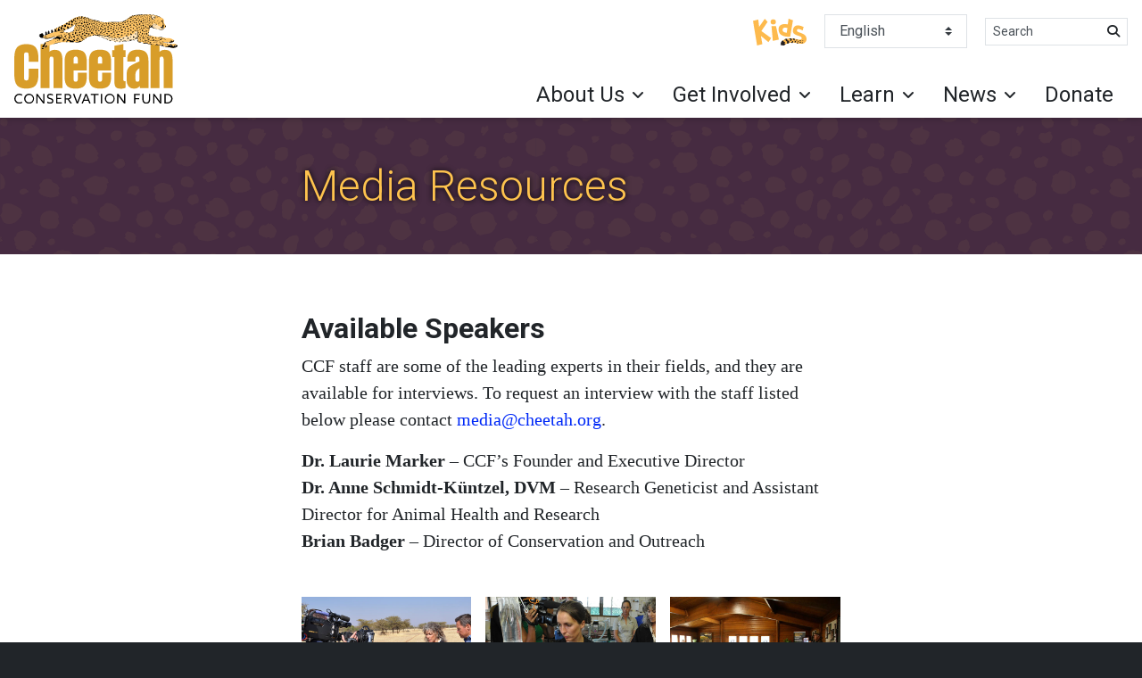

--- FILE ---
content_type: text/html; charset=UTF-8
request_url: https://cheetah.org/media-resources/
body_size: 17948
content:

<!DOCTYPE html>

<html lang="en" dir="ltr">

<head>

    <!-- Required meta tags -->
    <meta charset="utf-8">
    <meta name="viewport" content="width=device-width, initial-scale=1, shrink-to-fit=no">
    
    <meta name='robots' content='index, follow, max-image-preview:large, max-snippet:-1, max-video-preview:-1' />
<!-- Google tag (gtag.js) consent mode dataLayer added by Site Kit -->
<script type="text/javascript" id="google_gtagjs-js-consent-mode-data-layer">
/* <![CDATA[ */
window.dataLayer = window.dataLayer || [];function gtag(){dataLayer.push(arguments);}
gtag('consent', 'default', {"ad_personalization":"denied","ad_storage":"denied","ad_user_data":"denied","analytics_storage":"denied","functionality_storage":"denied","security_storage":"denied","personalization_storage":"denied","region":["AT","BE","BG","CH","CY","CZ","DE","DK","EE","ES","FI","FR","GB","GR","HR","HU","IE","IS","IT","LI","LT","LU","LV","MT","NL","NO","PL","PT","RO","SE","SI","SK"],"wait_for_update":500});
window._googlesitekitConsentCategoryMap = {"statistics":["analytics_storage"],"marketing":["ad_storage","ad_user_data","ad_personalization"],"functional":["functionality_storage","security_storage"],"preferences":["personalization_storage"]};
window._googlesitekitConsents = {"ad_personalization":"denied","ad_storage":"denied","ad_user_data":"denied","analytics_storage":"denied","functionality_storage":"denied","security_storage":"denied","personalization_storage":"denied","region":["AT","BE","BG","CH","CY","CZ","DE","DK","EE","ES","FI","FR","GB","GR","HR","HU","IE","IS","IT","LI","LT","LU","LV","MT","NL","NO","PL","PT","RO","SE","SI","SK"],"wait_for_update":500};
/* ]]> */
</script>
<!-- End Google tag (gtag.js) consent mode dataLayer added by Site Kit -->

	<!-- This site is optimized with the Yoast SEO plugin v26.5 - https://yoast.com/wordpress/plugins/seo/ -->
	<title>Media Resources &#8226; Cheetah Conservation Fund</title>
	<link rel="canonical" href="https://cheetah.org/media-resources/" />
	<meta property="og:locale" content="en_US" />
	<meta property="og:type" content="article" />
	<meta property="og:title" content="Media Resources &#8226; Cheetah Conservation Fund" />
	<meta property="og:url" content="https://cheetah.org/media-resources/" />
	<meta property="og:site_name" content="Cheetah Conservation Fund" />
	<meta property="article:publisher" content="https://www.facebook.com/CCFcheetah" />
	<meta property="article:modified_time" content="2024-08-20T15:04:43+00:00" />
	<meta name="twitter:card" content="summary_large_image" />
	<meta name="twitter:site" content="@CCFCheetah" />
	<meta name="twitter:label1" content="Est. reading time" />
	<meta name="twitter:data1" content="16 minutes" />
	<script type="application/ld+json" class="yoast-schema-graph">{"@context":"https://schema.org","@graph":[{"@type":"WebPage","@id":"https://cheetah.org/media-resources/","url":"https://cheetah.org/media-resources/","name":"Media Resources &#8226; Cheetah Conservation Fund","isPartOf":{"@id":"https://cheetah.org/#website"},"datePublished":"2021-01-20T18:49:54+00:00","dateModified":"2024-08-20T15:04:43+00:00","breadcrumb":{"@id":"https://cheetah.org/media-resources/#breadcrumb"},"inLanguage":"en-US","potentialAction":[{"@type":"ReadAction","target":["https://cheetah.org/media-resources/"]}]},{"@type":"BreadcrumbList","@id":"https://cheetah.org/media-resources/#breadcrumb","itemListElement":[{"@type":"ListItem","position":1,"name":"Home","item":"https://cheetah.org/"},{"@type":"ListItem","position":2,"name":"Media Resources"}]},{"@type":"WebSite","@id":"https://cheetah.org/#website","url":"https://cheetah.org/","name":"Cheetah Conservation Fund","description":"Saving the cheetah in the wild","publisher":{"@id":"https://cheetah.org/#organization"},"potentialAction":[{"@type":"SearchAction","target":{"@type":"EntryPoint","urlTemplate":"https://cheetah.org/?s={search_term_string}"},"query-input":{"@type":"PropertyValueSpecification","valueRequired":true,"valueName":"search_term_string"}}],"inLanguage":"en-US"},{"@type":"Organization","@id":"https://cheetah.org/#organization","name":"Cheetah Conservation Fund","url":"https://cheetah.org/","logo":{"@type":"ImageObject","inLanguage":"en-US","@id":"https://cheetah.org/#/schema/logo/image/","url":"https://cheetah.org/wp-content/uploads/2019/01/cheetah-conservation-fund-logo.svg","contentUrl":"https://cheetah.org/wp-content/uploads/2019/01/cheetah-conservation-fund-logo.svg","width":183.336,"height":100,"caption":"Cheetah Conservation Fund"},"image":{"@id":"https://cheetah.org/#/schema/logo/image/"},"sameAs":["https://www.facebook.com/CCFcheetah","https://x.com/CCFCheetah","https://www.instagram.com/ccfcheetah/?hl=en","https://www.pinterest.com/ccfcheetah/","https://www.youtube.com/user/ccfcheetah","https://en.wikipedia.org/wiki/Cheetah_Conservation_Fund"]}]}</script>
	<!-- / Yoast SEO plugin. -->


<link rel='dns-prefetch' href='//cdnjs.cloudflare.com' />
<link rel='dns-prefetch' href='//stackpath.bootstrapcdn.com' />
<link rel='dns-prefetch' href='//cdn.jsdelivr.net' />
<link rel='dns-prefetch' href='//www.googletagmanager.com' />
<link rel='dns-prefetch' href='//use.fontawesome.com' />
<link rel='dns-prefetch' href='//fonts.googleapis.com' />
<link rel="alternate" title="oEmbed (JSON)" type="application/json+oembed" href="https://cheetah.org/wp-json/oembed/1.0/embed?url=https%3A%2F%2Fcheetah.org%2Fmedia-resources%2F" />
<link rel="alternate" title="oEmbed (XML)" type="text/xml+oembed" href="https://cheetah.org/wp-json/oembed/1.0/embed?url=https%3A%2F%2Fcheetah.org%2Fmedia-resources%2F&#038;format=xml" />
<style id='wp-img-auto-sizes-contain-inline-css' type='text/css'>
img:is([sizes=auto i],[sizes^="auto," i]){contain-intrinsic-size:3000px 1500px}
/*# sourceURL=wp-img-auto-sizes-contain-inline-css */
</style>
<style id='wp-emoji-styles-inline-css' type='text/css'>

	img.wp-smiley, img.emoji {
		display: inline !important;
		border: none !important;
		box-shadow: none !important;
		height: 1em !important;
		width: 1em !important;
		margin: 0 0.07em !important;
		vertical-align: -0.1em !important;
		background: none !important;
		padding: 0 !important;
	}
/*# sourceURL=wp-emoji-styles-inline-css */
</style>
<link rel='stylesheet' id='wp-block-library-css' href='https://cheetah.org/wp-includes/css/dist/block-library/style.min.css?ver=6.9' type='text/css' media='all' />
<style id='global-styles-inline-css' type='text/css'>
:root{--wp--preset--aspect-ratio--square: 1;--wp--preset--aspect-ratio--4-3: 4/3;--wp--preset--aspect-ratio--3-4: 3/4;--wp--preset--aspect-ratio--3-2: 3/2;--wp--preset--aspect-ratio--2-3: 2/3;--wp--preset--aspect-ratio--16-9: 16/9;--wp--preset--aspect-ratio--9-16: 9/16;--wp--preset--color--black: #000000;--wp--preset--color--cyan-bluish-gray: #abb8c3;--wp--preset--color--white: #ffffff;--wp--preset--color--pale-pink: #f78da7;--wp--preset--color--vivid-red: #cf2e2e;--wp--preset--color--luminous-vivid-orange: #ff6900;--wp--preset--color--luminous-vivid-amber: #fcb900;--wp--preset--color--light-green-cyan: #7bdcb5;--wp--preset--color--vivid-green-cyan: #00d084;--wp--preset--color--pale-cyan-blue: #8ed1fc;--wp--preset--color--vivid-cyan-blue: #0693e3;--wp--preset--color--vivid-purple: #9b51e0;--wp--preset--gradient--vivid-cyan-blue-to-vivid-purple: linear-gradient(135deg,rgb(6,147,227) 0%,rgb(155,81,224) 100%);--wp--preset--gradient--light-green-cyan-to-vivid-green-cyan: linear-gradient(135deg,rgb(122,220,180) 0%,rgb(0,208,130) 100%);--wp--preset--gradient--luminous-vivid-amber-to-luminous-vivid-orange: linear-gradient(135deg,rgb(252,185,0) 0%,rgb(255,105,0) 100%);--wp--preset--gradient--luminous-vivid-orange-to-vivid-red: linear-gradient(135deg,rgb(255,105,0) 0%,rgb(207,46,46) 100%);--wp--preset--gradient--very-light-gray-to-cyan-bluish-gray: linear-gradient(135deg,rgb(238,238,238) 0%,rgb(169,184,195) 100%);--wp--preset--gradient--cool-to-warm-spectrum: linear-gradient(135deg,rgb(74,234,220) 0%,rgb(151,120,209) 20%,rgb(207,42,186) 40%,rgb(238,44,130) 60%,rgb(251,105,98) 80%,rgb(254,248,76) 100%);--wp--preset--gradient--blush-light-purple: linear-gradient(135deg,rgb(255,206,236) 0%,rgb(152,150,240) 100%);--wp--preset--gradient--blush-bordeaux: linear-gradient(135deg,rgb(254,205,165) 0%,rgb(254,45,45) 50%,rgb(107,0,62) 100%);--wp--preset--gradient--luminous-dusk: linear-gradient(135deg,rgb(255,203,112) 0%,rgb(199,81,192) 50%,rgb(65,88,208) 100%);--wp--preset--gradient--pale-ocean: linear-gradient(135deg,rgb(255,245,203) 0%,rgb(182,227,212) 50%,rgb(51,167,181) 100%);--wp--preset--gradient--electric-grass: linear-gradient(135deg,rgb(202,248,128) 0%,rgb(113,206,126) 100%);--wp--preset--gradient--midnight: linear-gradient(135deg,rgb(2,3,129) 0%,rgb(40,116,252) 100%);--wp--preset--font-size--small: 13px;--wp--preset--font-size--medium: 20px;--wp--preset--font-size--large: 36px;--wp--preset--font-size--x-large: 42px;--wp--preset--spacing--20: 0.44rem;--wp--preset--spacing--30: 0.67rem;--wp--preset--spacing--40: 1rem;--wp--preset--spacing--50: 1.5rem;--wp--preset--spacing--60: 2.25rem;--wp--preset--spacing--70: 3.38rem;--wp--preset--spacing--80: 5.06rem;--wp--preset--shadow--natural: 6px 6px 9px rgba(0, 0, 0, 0.2);--wp--preset--shadow--deep: 12px 12px 50px rgba(0, 0, 0, 0.4);--wp--preset--shadow--sharp: 6px 6px 0px rgba(0, 0, 0, 0.2);--wp--preset--shadow--outlined: 6px 6px 0px -3px rgb(255, 255, 255), 6px 6px rgb(0, 0, 0);--wp--preset--shadow--crisp: 6px 6px 0px rgb(0, 0, 0);}:where(.is-layout-flex){gap: 0.5em;}:where(.is-layout-grid){gap: 0.5em;}body .is-layout-flex{display: flex;}.is-layout-flex{flex-wrap: wrap;align-items: center;}.is-layout-flex > :is(*, div){margin: 0;}body .is-layout-grid{display: grid;}.is-layout-grid > :is(*, div){margin: 0;}:where(.wp-block-columns.is-layout-flex){gap: 2em;}:where(.wp-block-columns.is-layout-grid){gap: 2em;}:where(.wp-block-post-template.is-layout-flex){gap: 1.25em;}:where(.wp-block-post-template.is-layout-grid){gap: 1.25em;}.has-black-color{color: var(--wp--preset--color--black) !important;}.has-cyan-bluish-gray-color{color: var(--wp--preset--color--cyan-bluish-gray) !important;}.has-white-color{color: var(--wp--preset--color--white) !important;}.has-pale-pink-color{color: var(--wp--preset--color--pale-pink) !important;}.has-vivid-red-color{color: var(--wp--preset--color--vivid-red) !important;}.has-luminous-vivid-orange-color{color: var(--wp--preset--color--luminous-vivid-orange) !important;}.has-luminous-vivid-amber-color{color: var(--wp--preset--color--luminous-vivid-amber) !important;}.has-light-green-cyan-color{color: var(--wp--preset--color--light-green-cyan) !important;}.has-vivid-green-cyan-color{color: var(--wp--preset--color--vivid-green-cyan) !important;}.has-pale-cyan-blue-color{color: var(--wp--preset--color--pale-cyan-blue) !important;}.has-vivid-cyan-blue-color{color: var(--wp--preset--color--vivid-cyan-blue) !important;}.has-vivid-purple-color{color: var(--wp--preset--color--vivid-purple) !important;}.has-black-background-color{background-color: var(--wp--preset--color--black) !important;}.has-cyan-bluish-gray-background-color{background-color: var(--wp--preset--color--cyan-bluish-gray) !important;}.has-white-background-color{background-color: var(--wp--preset--color--white) !important;}.has-pale-pink-background-color{background-color: var(--wp--preset--color--pale-pink) !important;}.has-vivid-red-background-color{background-color: var(--wp--preset--color--vivid-red) !important;}.has-luminous-vivid-orange-background-color{background-color: var(--wp--preset--color--luminous-vivid-orange) !important;}.has-luminous-vivid-amber-background-color{background-color: var(--wp--preset--color--luminous-vivid-amber) !important;}.has-light-green-cyan-background-color{background-color: var(--wp--preset--color--light-green-cyan) !important;}.has-vivid-green-cyan-background-color{background-color: var(--wp--preset--color--vivid-green-cyan) !important;}.has-pale-cyan-blue-background-color{background-color: var(--wp--preset--color--pale-cyan-blue) !important;}.has-vivid-cyan-blue-background-color{background-color: var(--wp--preset--color--vivid-cyan-blue) !important;}.has-vivid-purple-background-color{background-color: var(--wp--preset--color--vivid-purple) !important;}.has-black-border-color{border-color: var(--wp--preset--color--black) !important;}.has-cyan-bluish-gray-border-color{border-color: var(--wp--preset--color--cyan-bluish-gray) !important;}.has-white-border-color{border-color: var(--wp--preset--color--white) !important;}.has-pale-pink-border-color{border-color: var(--wp--preset--color--pale-pink) !important;}.has-vivid-red-border-color{border-color: var(--wp--preset--color--vivid-red) !important;}.has-luminous-vivid-orange-border-color{border-color: var(--wp--preset--color--luminous-vivid-orange) !important;}.has-luminous-vivid-amber-border-color{border-color: var(--wp--preset--color--luminous-vivid-amber) !important;}.has-light-green-cyan-border-color{border-color: var(--wp--preset--color--light-green-cyan) !important;}.has-vivid-green-cyan-border-color{border-color: var(--wp--preset--color--vivid-green-cyan) !important;}.has-pale-cyan-blue-border-color{border-color: var(--wp--preset--color--pale-cyan-blue) !important;}.has-vivid-cyan-blue-border-color{border-color: var(--wp--preset--color--vivid-cyan-blue) !important;}.has-vivid-purple-border-color{border-color: var(--wp--preset--color--vivid-purple) !important;}.has-vivid-cyan-blue-to-vivid-purple-gradient-background{background: var(--wp--preset--gradient--vivid-cyan-blue-to-vivid-purple) !important;}.has-light-green-cyan-to-vivid-green-cyan-gradient-background{background: var(--wp--preset--gradient--light-green-cyan-to-vivid-green-cyan) !important;}.has-luminous-vivid-amber-to-luminous-vivid-orange-gradient-background{background: var(--wp--preset--gradient--luminous-vivid-amber-to-luminous-vivid-orange) !important;}.has-luminous-vivid-orange-to-vivid-red-gradient-background{background: var(--wp--preset--gradient--luminous-vivid-orange-to-vivid-red) !important;}.has-very-light-gray-to-cyan-bluish-gray-gradient-background{background: var(--wp--preset--gradient--very-light-gray-to-cyan-bluish-gray) !important;}.has-cool-to-warm-spectrum-gradient-background{background: var(--wp--preset--gradient--cool-to-warm-spectrum) !important;}.has-blush-light-purple-gradient-background{background: var(--wp--preset--gradient--blush-light-purple) !important;}.has-blush-bordeaux-gradient-background{background: var(--wp--preset--gradient--blush-bordeaux) !important;}.has-luminous-dusk-gradient-background{background: var(--wp--preset--gradient--luminous-dusk) !important;}.has-pale-ocean-gradient-background{background: var(--wp--preset--gradient--pale-ocean) !important;}.has-electric-grass-gradient-background{background: var(--wp--preset--gradient--electric-grass) !important;}.has-midnight-gradient-background{background: var(--wp--preset--gradient--midnight) !important;}.has-small-font-size{font-size: var(--wp--preset--font-size--small) !important;}.has-medium-font-size{font-size: var(--wp--preset--font-size--medium) !important;}.has-large-font-size{font-size: var(--wp--preset--font-size--large) !important;}.has-x-large-font-size{font-size: var(--wp--preset--font-size--x-large) !important;}
/*# sourceURL=global-styles-inline-css */
</style>

<style id='classic-theme-styles-inline-css' type='text/css'>
/*! This file is auto-generated */
.wp-block-button__link{color:#fff;background-color:#32373c;border-radius:9999px;box-shadow:none;text-decoration:none;padding:calc(.667em + 2px) calc(1.333em + 2px);font-size:1.125em}.wp-block-file__button{background:#32373c;color:#fff;text-decoration:none}
/*# sourceURL=/wp-includes/css/classic-themes.min.css */
</style>
<style id='font-awesome-svg-styles-default-inline-css' type='text/css'>
.svg-inline--fa {
  display: inline-block;
  height: 1em;
  overflow: visible;
  vertical-align: -.125em;
}
/*# sourceURL=font-awesome-svg-styles-default-inline-css */
</style>
<link rel='stylesheet' id='font-awesome-svg-styles-css' href='https://cheetah.org/wp-content/uploads/font-awesome/v6.7.2/css/svg-with-js.css' type='text/css' media='all' />
<style id='font-awesome-svg-styles-inline-css' type='text/css'>
   .wp-block-font-awesome-icon svg::before,
   .wp-rich-text-font-awesome-icon svg::before {content: unset;}
/*# sourceURL=font-awesome-svg-styles-inline-css */
</style>
<link rel='stylesheet' id='woocommerce-layout-css' href='https://cheetah.org/wp-content/plugins/woocommerce/assets/css/woocommerce-layout.css?ver=10.3.7' type='text/css' media='all' />
<link rel='stylesheet' id='woocommerce-smallscreen-css' href='https://cheetah.org/wp-content/plugins/woocommerce/assets/css/woocommerce-smallscreen.css?ver=10.3.7' type='text/css' media='only screen and (max-width: 768px)' />
<link rel='stylesheet' id='woocommerce-general-css' href='https://cheetah.org/wp-content/plugins/woocommerce/assets/css/woocommerce.css?ver=10.3.7' type='text/css' media='all' />
<style id='woocommerce-inline-inline-css' type='text/css'>
.woocommerce form .form-row .required { visibility: visible; }
/*# sourceURL=woocommerce-inline-inline-css */
</style>
<link rel='stylesheet' id='brands-styles-css' href='https://cheetah.org/wp-content/plugins/woocommerce/assets/css/brands.css?ver=10.3.7' type='text/css' media='all' />
<link rel='stylesheet' id='theme-css' href='https://cheetah.org/wp-content/themes/ccf-twentynineteen/css/theme.css?ver=6.9' type='text/css' media='all' />
<link rel='stylesheet' id='fontAwesome-css' href='https://use.fontawesome.com/releases/v5.5.0/css/all.css?ver=6.9' type='text/css' media='all' />
<link rel='stylesheet' id='googleFonts-css' href='https://fonts.googleapis.com/css?family=Roboto%3A300%2C300i%2C400%2C400i%2C700%2C700i%2C900%2C900i&#038;ver=6.9' type='text/css' media='all' />
<link rel='stylesheet' id='lightbox-css-css' href='https://cdnjs.cloudflare.com/ajax/libs/ekko-lightbox/5.3.0/ekko-lightbox.css?ver=6.9' type='text/css' media='all' />
<link rel='stylesheet' id='font-awesome-official-css' href='https://use.fontawesome.com/releases/v6.7.2/css/all.css' type='text/css' media='all' integrity="sha384-nRgPTkuX86pH8yjPJUAFuASXQSSl2/bBUiNV47vSYpKFxHJhbcrGnmlYpYJMeD7a" crossorigin="anonymous" />
<link rel='stylesheet' id='font-awesome-official-v4shim-css' href='https://use.fontawesome.com/releases/v6.7.2/css/v4-shims.css' type='text/css' media='all' integrity="sha384-npPMK6zwqNmU3qyCCxEcWJkLBNYxEFM1nGgSoAWuCCXqVVz0cvwKEMfyTNkOxM2N" crossorigin="anonymous" />
<script type="text/javascript" src="https://cheetah.org/wp-includes/js/jquery/jquery.min.js?ver=3.7.1" id="jquery-core-js"></script>
<script type="text/javascript" src="https://cheetah.org/wp-includes/js/jquery/jquery-migrate.min.js?ver=3.4.1" id="jquery-migrate-js"></script>
<script type="text/javascript" src="https://cheetah.org/wp-content/plugins/woocommerce/assets/js/jquery-blockui/jquery.blockUI.min.js?ver=2.7.0-wc.10.3.7" id="wc-jquery-blockui-js" data-wp-strategy="defer"></script>
<script type="text/javascript" id="wc-add-to-cart-js-extra">
/* <![CDATA[ */
var wc_add_to_cart_params = {"ajax_url":"/wp-admin/admin-ajax.php","wc_ajax_url":"/?wc-ajax=%%endpoint%%","i18n_view_cart":"View cart","cart_url":"https://cheetah.org","is_cart":"","cart_redirect_after_add":"no","gt_translate_keys":["i18n_view_cart",{"key":"cart_url","format":"url"}]};
//# sourceURL=wc-add-to-cart-js-extra
/* ]]> */
</script>
<script type="text/javascript" src="https://cheetah.org/wp-content/plugins/woocommerce/assets/js/frontend/add-to-cart.min.js?ver=10.3.7" id="wc-add-to-cart-js" defer="defer" data-wp-strategy="defer"></script>
<script type="text/javascript" src="https://cheetah.org/wp-content/plugins/woocommerce/assets/js/js-cookie/js.cookie.min.js?ver=2.1.4-wc.10.3.7" id="wc-js-cookie-js" data-wp-strategy="defer"></script>
<script type="text/javascript" id="WCPAY_ASSETS-js-extra">
/* <![CDATA[ */
var wcpayAssets = {"url":"https://cheetah.org/wp-content/plugins/woocommerce-payments/dist/"};
//# sourceURL=WCPAY_ASSETS-js-extra
/* ]]> */
</script>

<!-- Google tag (gtag.js) snippet added by Site Kit -->
<!-- Google Analytics snippet added by Site Kit -->
<script type="text/javascript" src="https://www.googletagmanager.com/gtag/js?id=G-LW8K9MZDVQ" id="google_gtagjs-js" async></script>
<script type="text/javascript" id="google_gtagjs-js-after">
/* <![CDATA[ */
window.dataLayer = window.dataLayer || [];function gtag(){dataLayer.push(arguments);}
gtag("set","linker",{"domains":["cheetah.org"]});
gtag("js", new Date());
gtag("set", "developer_id.dZTNiMT", true);
gtag("config", "G-LW8K9MZDVQ");
 window._googlesitekit = window._googlesitekit || {}; window._googlesitekit.throttledEvents = []; window._googlesitekit.gtagEvent = (name, data) => { var key = JSON.stringify( { name, data } ); if ( !! window._googlesitekit.throttledEvents[ key ] ) { return; } window._googlesitekit.throttledEvents[ key ] = true; setTimeout( () => { delete window._googlesitekit.throttledEvents[ key ]; }, 5 ); gtag( "event", name, { ...data, event_source: "site-kit" } ); }; 
//# sourceURL=google_gtagjs-js-after
/* ]]> */
</script>
<link rel="https://api.w.org/" href="https://cheetah.org/wp-json/" /><link rel="alternate" title="JSON" type="application/json" href="https://cheetah.org/wp-json/wp/v2/pages/8530" /><link rel="EditURI" type="application/rsd+xml" title="RSD" href="https://cheetah.org/xmlrpc.php?rsd" />
<meta name="generator" content="WordPress 6.9" />
<meta name="generator" content="WooCommerce 10.3.7" />
<link rel='shortlink' href='https://cheetah.org/?p=8530' />
<meta name="generator" content="Site Kit by Google 1.170.0" /><!-- Google Tag Manager -->
<script>(function(w,d,s,l,i){w[l]=w[l]||[];w[l].push({'gtm.start':
new Date().getTime(),event:'gtm.js'});var f=d.getElementsByTagName(s)[0],
j=d.createElement(s),dl=l!='dataLayer'?'&l='+l:'';j.async=true;j.src=
'https://www.googletagmanager.com/gtm.js?id='+i+dl;f.parentNode.insertBefore(j,f);
})(window,document,'script','dataLayer','GTM-WC5Q9NX');</script>
<!-- End Google Tag Manager -->

<!-- Meta Pixel Code -->
<script>
!function(f,b,e,v,n,t,s)
{if(f.fbq)return;n=f.fbq=function(){n.callMethod?
n.callMethod.apply(n,arguments):n.queue.push(arguments)};
if(!f._fbq)f._fbq=n;n.push=n;n.loaded=!0;n.version='2.0';
n.queue=[];t=b.createElement(e);t.async=!0;
t.src=v;s=b.getElementsByTagName(e)[0];
s.parentNode.insertBefore(t,s)}(window, document,'script',
'https://connect.facebook.net/en_US/fbevents.js');
fbq('init', '2139826596318575');
fbq('track', 'PageView');
</script>
<noscript><img height="1" width="1" style="display:none"
src="https://www.facebook.com/tr?id=2139826596318575&ev=PageView&noscript=1"
/></noscript>
<!-- End Meta Pixel Code -->
	<noscript><style>.woocommerce-product-gallery{ opacity: 1 !important; }</style></noscript>
	
<!-- Google Tag Manager snippet added by Site Kit -->
<script type="text/javascript">
/* <![CDATA[ */

			( function( w, d, s, l, i ) {
				w[l] = w[l] || [];
				w[l].push( {'gtm.start': new Date().getTime(), event: 'gtm.js'} );
				var f = d.getElementsByTagName( s )[0],
					j = d.createElement( s ), dl = l != 'dataLayer' ? '&l=' + l : '';
				j.async = true;
				j.src = 'https://www.googletagmanager.com/gtm.js?id=' + i + dl;
				f.parentNode.insertBefore( j, f );
			} )( window, document, 'script', 'dataLayer', 'GTM-WC5Q9NX' );
			
/* ]]> */
</script>

<!-- End Google Tag Manager snippet added by Site Kit -->
<link rel="icon" href="https://cheetah.org/wp-content/uploads/2019/04/favicon.ico" sizes="32x32" />
<link rel="icon" href="https://cheetah.org/wp-content/uploads/2019/04/favicon.ico" sizes="192x192" />
<link rel="apple-touch-icon" href="https://cheetah.org/wp-content/uploads/2019/04/favicon.ico" />
<meta name="msapplication-TileImage" content="https://cheetah.org/wp-content/uploads/2019/04/favicon.ico" />

<link rel='stylesheet' id='wc-blocks-style-css' href='https://cheetah.org/wp-content/plugins/woocommerce/assets/client/blocks/wc-blocks.css?ver=wc-10.3.7' type='text/css' media='all' />
<link rel='stylesheet' id='pdfemb_embed_pdf_css-css' href='https://cheetah.org/wp-content/plugins/pdf-embedder/assets/css/pdfemb.min.css?ver=4.9.2' type='text/css' media='all' />
</head>

<body class="wp-singular page-template page-template-page-legal page-template-page-legal-php page page-id-8530 wp-custom-logo wp-theme-ccf-twentynineteen theme-ccf-twentynineteen woocommerce-no-js">
    
    <!-- For keyboard users -->
    <a class="sr-only sr-only-focusable skip-menu" href="#content" title="Skip Header">Skip Header</a>

    <header id="global-header">

        
        <div class="container-fluid shadow-sm z-index-900">
        
            <div class="row justify-content-between align-items-stretch">

                <div class="col-md-auto py-2">

                    <div class="d-flex justify-content-center justify-content-md-start align-items-center h-100">
                        <a href="https://cheetah.org/" class="custom-logo-link" rel="home"><img width="183" height="100" src="https://cheetah.org/wp-content/uploads/2019/01/cheetah-conservation-fund-logo.svg" class="custom-logo" alt="Cheetah Conservation Fund logo" decoding="async" /></a>                    </div>
                    
                </div>
                <!-- .col -->
                
                <!-- Mobile Only Buttons -->
                
                <div class="col-md-auto d-md-flex d-xl-none align-self-center border-top border-md-0">

                    <div class="row align-items-center justify-content-between py-2">

                        <div class="col-auto order-md-last">
                            <button class="navbar-toggler no-btn-style" type="button" data-toggle="collapse" data-target="#nav-primary"
                                aria-controls="nav-primary" aria-expanded="false" aria-label="Toggle navigation">
                                <span class="fas fa-bars fa-lg"></span>
                            </button>
                        </div>
                        <!-- .col -->

                        <div class="col-auto">
                            <ul class="extensible-list horizontal">
                                
                                                                
                                <li>
                                    <a href="/kids" title="For Kids">
                                        <img src="https://cheetah.org/wp-content/themes/ccf-twentynineteen/images/ccf-kids-logo.svg" alt="Placeholder">
                                    </a>
                                </li>
                                
                                
                                                                
                                <li>
                                    <a class="btn btn-primary" href="https://cheetah.org/donate" title="Donate">Donate</a>
                                </li>

                                
                            </ul>
                        </div>
                        <!-- .col -->

                    </div>

                </div>
                <!-- .col -->

                <div class="col-xl-auto d-xl-flex">

                    <!-- Primary Navigation -->

                    <div class="collapse d-xl-flex flex-column align-self-stretch mx-n2 mx-xl-0 border-top border-xl-0" id="nav-primary">

                        <nav class="py-2">

                            <ul class="extensible-list horizontal justify-content-center justify-content-xl-end">

                                
                                <li class="d-none d-xl-block">
                                    <a href="/kids" title="For Kids">
                                        <img src="https://cheetah.org/wp-content/themes/ccf-twentynineteen/images/ccf-kids-logo.svg" alt="Placeholder">
                                    </a>
                                </li>

                                                                
                                <!-- Language --> 
                                <li style="width:160px" dir="ltr">
                                    <div class="gtranslate_wrapper" id="gt-wrapper-71561927"></div>                                </li>

                                
                                <!-- Search --> 
                                <li style="width:160px" dir="ltr">
                                    <form action="https://cheetah.org/" aria-label="Search" id="search-form" method="get" role="search" >
    <div class="input-group">
        <label class="sr-only" for="search-site">Search</label>
        <input class="form-control form-control-sm" name="s" placeholder="Search" id="search-site">
        <button type="submit" form="search-form" value="submit" class="btn btn-link btn-sm">
            <span class="sr-only">
                Search
            </span>
            <span class="fas fa-search text-body"></span>
        </button>
    </div>
</form>                                </li>

                                                                
                            </ul>

                        </nav>

                        <nav class="nav mt-auto justify-content-end" role="navigation"><div class="nav-item dropdown "><a class="nav-link dropdown-toggle " href="#" id="nav-about-us" data-toggle="dropdown" aria-haspopup="true" aria-expanded="false" title="About Us" role="button">About Us</a><div class="dropdown-menu" aria-labelledby="nav-about-us"><div class="d-xl-flex"><ul class="extensible-list"><li class="leader">What We Do</li><li><a href="https://cheetah.org/about/what-we-do/conservation/" title="Conservation">Conservation</a></li><li><a href="https://cheetah.org/about/what-we-do/research/" title="Research">Research</a></li><li><a href="https://cheetah.org/about/what-we-do/education/" title="Education">Education</a></li><li><a href="https://cheetah.org/about/what-we-do/international-cheetah-day/" title="International Cheetah Day">International Cheetah Day</a></li></ul><ul class="extensible-list"><li class="leader">Who We Are</li><li><a href="https://cheetah.org/about/who-we-are/ccf-mission/" title="Mission and Vision">CCF’s Mission</a></li><li><a href="https://cheetah.org/about/who-we-are/dr-laurie-marker/" title="Dr. Laurie Marker">Dr. Laurie Marker</a></li><li><a href="https://cheetah.org/about/who-we-are/our-centre/" title="Our Centre">Our Field Conservation Centres</a></li><li><a href="https://cheetah.org/about/who-we-are/staff/" title="Staff and Board">Staff</a></li><li><a href="https://cheetah.org/about/who-we-are/governance/" title="">Governance</a></li><li><a href="https://cheetah.org/about/who-we-are/ccf-global/" title="CCF Global">CCF Global</a></li></ul></div></div></div><div class="nav-item dropdown "><a class="nav-link dropdown-toggle " href="#" id="nav-get-involved" data-toggle="dropdown" aria-haspopup="true" aria-expanded="false" title="Get Involved" role="button">Get Involved</a><div class="dropdown-menu" aria-labelledby="nav-get-involved"><ul class="extensible-list"><li><a href="https://cheetah.org/get-involved/ways-to-give/" title="Ways to Give">Ways to Give</a></li><li><a href="https://cheetah.org/get-involved/ccf-events/" title="CCF Events">CCF Events</a></li><li><a href="https://cheetah.org/get-involved/volunteer/" title="Volunteer In Namibia">Volunteer</a></li><li><a href="https://cheetah.org/get-involved/visit-ccf/" title="Visit CCF">Visit CCF</a></li><li><a href="https://cheetah.org/get-involved/corporate-giving/" title="">Corporate Giving</a></li><li><a href="https://cheetah.org/shop/" title="">Shop</a></li></ul></div></div><div class="nav-item dropdown "><a class="nav-link dropdown-toggle " href="#" id="nav-learn" data-toggle="dropdown" aria-haspopup="true" aria-expanded="false" title="Learn" role="button">Learn</a><div class="dropdown-menu" aria-labelledby="nav-learn"><ul class="extensible-list"><li><a href="https://cheetah.org/learn/resource-library/" title="Resource Library">Resource Library</a></li><li><a href="https://cheetah.org/learn/about-cheetahs/" title="About Cheetahs">About Cheetahs</a></li><li><a href="https://cheetah.org/learn/human-wildlife-conflict/" title="Human Wildlife Conflict">Human Wildlife Conflict</a></li><li><a href="https://cheetah.org/learn/illegal-pet-trade/" title="Illegal Pet Trade">Illegal Wildlife Trade</a></li><li><a href="https://cheetah.org/learn/habitat-loss/" title="Habitat Loss">Habitat Loss</a></li><li><a href="https://cheetah.org/sustainable-development-goals/" title="">Sustainable Development Goals</a></li><li><a href="https://cheetah.org/learn/ccf-videos/" title="CCF Videos">CCF Videos</a></li><li><a href="https://cheetah.org/learn/ccf-books/" title="">CCF Books</a></li></ul></div></div><div class="nav-item dropdown "><a class="nav-link dropdown-toggle " href="#" id="nav-news" data-toggle="dropdown" aria-haspopup="true" aria-expanded="false" title="News" role="button">News</a><div class="dropdown-menu" aria-labelledby="nav-news"><ul class="extensible-list"><li><a href="/ccf-blog" title="CCF Blog">CCF Blog</a></li><li><a href="/cheetah-strides" title="">Cheetah Strides</a></li><li><a href="/press-releases" title="Press Releases">Press Releases</a></li></ul></div></div><div class="nav-item "><a class="nav-link  " href="/donate/" title="">Donate</a></div></nav>                        
                    </div>
                    <!-- .collapse -->
                    
                </div>
                <!-- .col -->

            </div>
            <!-- .row -->

        </div>
        <!-- .container-fluid -->

    </header>
    <!-- #global-header -->

<main id="content" role="main">

    
    <div class="bg-info cheetah-spots">

        <div class="container py-4">

            <div class="narrow text-white">

                <h1 class="display-4 text-primary text-shadow">Media Resources</h1>

            </div>
            <!-- .narrow -->

        </div>
        <!-- .container-fluid -->

    </div>
    <!-- .container -->

    <div class="container-fluid overflow-auto">

        <div class="my-5">

            <div class="narrow my-4">
                
			
<div class="text-block narrow mb-4">
				<h2>Available Speakers</h2>
<p>CCF staff are some of the leading experts in their fields, and they are available for interviews. To request an interview with the staff listed below please contact <a href="/cdn-cgi/l/email-protection#177a72737e7657747f727263767f39786570"><span class="__cf_email__" data-cfemail="b3ded6d7dad2f3d0dbd6d6c7d2db9ddcc1d4">[email&#160;protected]</span></a>. </p>
<p><strong>Dr. Laurie Marker</strong> &#8211; CCF&#8217;s Founder and Executive Director<br />
<strong>Dr. Anne Schmidt-Küntzel, DVM</strong> &#8211; Research Geneticist and Assistant Director for Animal Health and Research<br />
<strong>Brian Badger</strong> &#8211; Director of Conservation and Outreach</p>
</div>

				
	
			
		
<div class="thumbnail-links-block my-4">

	<div class="medium">

		<div class="row matrix-gutter">

			
		<div class="col-sm-6
				 col-lg-4		">
								<img src="https://cheetah.org/wp-content/uploads/2021/01/Dr.LaurieMarker_600x400.jpg" alt="">
			
			<a class="btn btn-block btn-lg btn-info stretched-link" href="/cdn-cgi/l/email-protection#89e4ecede0e8c9eae1ececfde8e1a7e6fbee" data-toggle="modal" target="" title="Dr. Laurie Marker">Dr. Laurie Marker</a>
		</div>
		<!-- .col -->

			
		<div class="col-sm-6
				 col-lg-4		">
								<img src="https://cheetah.org/wp-content/uploads/2021/01/AnneSchmidtKuentzal_600x400.jpg" alt="">
			
			<a class="btn btn-block btn-lg btn-info stretched-link" href="/cdn-cgi/l/email-protection#5b363e3f323a1b38333e3e2f3a337534293c" data-toggle="modal" target="" title="Dr. Anne Schmidt-Küntzel">Dr. Anne Schmidt-Küntzel</a>
		</div>
		<!-- .col -->

			
		<div class="col-sm-6
				 col-lg-4		">
								<img src="https://cheetah.org/wp-content/uploads/2021/01/BrianBadger3_600x400.jpg" alt="">
			
			<a class="btn btn-block btn-lg btn-info stretched-link" href="/cdn-cgi/l/email-protection#422f27262b2302212a272736232a6c2d3025" data-toggle="modal" target="" title="Brian Badger">Brian Badger</a>
		</div>
		<!-- .col -->

			
		</div>
		<!-- .row -->

	</div>
	<!-- .medium -->

</div>
<!-- .thumbnail-links-block -->

	
		
	
			
<div class="text-block narrow mb-4">
				<p>For additional information on CCF&#8217;s media resources or to inquire about filming at CCF&#8217;s Facilities in Namibia and Somaliland contact: <a href="/cdn-cgi/l/email-protection#8ce1e9e8e5edccefe4e9e9f8ede4a2e3feeb"><span class="__cf_email__" data-cfemail="325f57565b5372515a575746535a1c5d4055">[email&#160;protected]</span></a></p>
</div>

				
	
			
<div class="text-block narrow mb-4">
				<h2>Video B-Roll</h2>
<p>These videos are unlisted on CCF&#8217;s YouTube to preview. To request the files for download contact: <a href="/cdn-cgi/l/email-protection#9df0f8f9f4fcddfef5f8f8e9fcf5b3f2effa"><span class="__cf_email__" data-cfemail="721f17161b1332111a171706131a5c1d0015">[email&#160;protected]</span></a>. If you are interested in talking to anyone about the </p>
</div>

				
	
			
		
<div class="video-block medium my-4">

	<div class="embed-responsive embed-responsive-16by9">
						<iframe class="embed-responsive-item" src="https://www.youtube.com/embed/ngv7qkwxpXI" frameborder="0" allowTransparency="true" allowfullscreen="true"></iframe>
			</div>

</div>
<!-- .video_block -->

			
		
	
			
		
<div class="narrow my-4">

	<div class="row matrix-border">

			
	<div class="col-md">
		<a class="btn btn-block btn-primary btn-lg" href="https://youtube.com/playlist?list=PLyT14SQPDMQr7FmSpK_uWPPWRjiu4fcm0&si=mVPVoIQVml60FNu_"
																	 	target="_blank">View B-Roll Playlist on YouTube</a>
	</div>

	
	</div>

</div>
<!-- .narrow -->

	
		
	
			
	<hr class="narrow my-4">

		
		
	
			
<div class="text-block narrow mb-4">
				<h2>Photo Usage</h2>
<p>When using images, please credit them to CCF as follows: &#8220;Photographer name/Cheetah Conservation Fund&#8221;. If there is no photographer&#8217;s name in the file name, then simply credit as &#8220;Courtesy of Cheetah Conservation Fund&#8221;.</p>
</div>

				
	
			
	<hr class="narrow my-4">

		
		
	
			
<div class="text-block narrow mb-4">
				<h2>Dr. Laurie Marker</h2>
<p><em>CCF&#8217;s Founder and Executive Director</em></p>
<ul>
<li>Dr. Marker began her career working with cheetahs at Wildlife Safari, a wildlife park in the United States.</li>
<li>Dr. Marker first traveled to South West Africa (now Namibia) while conducting research into the rewilding of captive-born cheetahs.</li>
<li>Dr. Marker’s research in Namibia proved that cheetahs held in captivity could be taught to hunt but, more importantly, she discovered livestock farmers were killing wild cheetahs by the hundreds.</li>
<li>Dr. Marker Founded Cheetah Conservation Fund (CCF) in 1990.</li>
<li>The influence of CCF’s research-driven, conservation-focused, environmental education programs extend across the cheetah’s range in Africa, the Middle East and southern Asia.</li>
<li>CCF is helping people to better live alongside predators like the cheetah.</li>
<li>CCF is a cooperativly working with partners around the world to save the cheetah in the wild.</li>
</ul>
<blockquote class="pullout my-3"><p>We always think there is someone else who will do something, that ‘they’ will take care of it. I realized early in my work that there is no ‘they,’ and so I decided that I would take action to save the cheetah from extinction. &#8211; Dr. Laurie Marker</p></blockquote>
</div>

				
	
			
		
<div class="video-block medium my-4">

	<div class="embed-responsive embed-responsive-16by9">
						<iframe class="embed-responsive-item" src="https://www.youtube.com/embed/Vja1W8gV8dA" frameborder="0" allowTransparency="true" allowfullscreen="true"></iframe>
			</div>

</div>
<!-- .video_block -->

			
		
	
			
		
<div class="thumbnail-links-block my-4">

	<div class="medium">

		<div class="row matrix-gutter">

			
		<div class="col-sm-6
						">
								<img src="https://cheetah.org/wp-content/uploads/2024/08/2024_DLMPhotoUpdates_MediaPage6.jpg" alt="">
			
			<a class="btn btn-block btn-lg btn-info stretched-link" href="https://cheetah.org/wp-content/uploads/2024/08/2024_DLMPhotoUpdates_MediaPage6.jpg" target="_blank" title="Credit: Cheetah Conservation Fund">Credit: Cheetah Conservation Fund</a>
		</div>
		<!-- .col -->

			
		<div class="col-sm-6
						">
								<img src="https://cheetah.org/wp-content/uploads/2021/01/lm_cheetahconservationfund_khayamwildlifesafari_1000-600.jpg" alt="">
			
			<a class="btn btn-block btn-lg btn-info stretched-link" href="https://cheetah.org/wp-content/uploads/2021/01/lm_cheetahconservationfund_khayamwildlifesafari_1000-600.jpg" target="_blank" title="Credit: Cheetah Conservation Fund">Credit: Cheetah Conservation Fund</a>
		</div>
		<!-- .col -->

			
		<div class="col-sm-6
						">
								<img src="https://cheetah.org/wp-content/uploads/2024/08/2024_DLMPhotoUpdates_MediaPage4.jpg" alt="">
			
			<a class="btn btn-block btn-lg btn-info stretched-link" href="https://cheetah.org/wp-content/uploads/2024/08/2024_DLMPhotoUpdates_MediaPage4.jpg" target="_blank" title="Credit: Vickey Morey / Cheetah Conservation Fund">Credit: Vickey Morey / Cheetah Conservation Fund</a>
		</div>
		<!-- .col -->

			
		<div class="col-sm-6
						">
								<img src="https://cheetah.org/wp-content/uploads/2021/01/lm_cheetahconservationfund_farmercourse_1000-600.jpg" alt="">
			
			<a class="btn btn-block btn-lg btn-info stretched-link" href="https://cheetah.org/wp-content/uploads/2021/01/lm_cheetahconservationfund_farmercourse_1000-600.jpg" target="_blank" title="Credit: Cheetah Conservation Fund">Credit: Cheetah Conservation Fund</a>
		</div>
		<!-- .col -->

			
		<div class="col-sm-6
						">
								<img src="https://cheetah.org/wp-content/uploads/2024/08/2024_DLMPhotoUpdates_MediaPage3.jpg" alt="">
			
			<a class="btn btn-block btn-lg btn-info stretched-link" href="https://cheetah.org/wp-content/uploads/2024/08/2024_DLMPhotoUpdates_MediaPage3.jpg" target="_blank" title="Credit: Cheetah Conservation Fund">Credit: Cheetah Conservation Fund</a>
		</div>
		<!-- .col -->

			
		<div class="col-sm-6
						">
								<img src="https://cheetah.org/wp-content/uploads/2024/08/2024_DLMPhotoUpdates_MediaPage2.jpg" alt="">
			
			<a class="btn btn-block btn-lg btn-info stretched-link" href="https://cheetah.org/wp-content/uploads/2024/08/2024_DLMPhotoUpdates_MediaPage2.jpg" target="_blank" title="Credit: Cheetah Conservation Fund">Credit: Cheetah Conservation Fund</a>
		</div>
		<!-- .col -->

			
		<div class="col-sm-6
						">
								<img src="https://cheetah.org/wp-content/uploads/2021/01/lm_cheetahconservationfund_mattisafaritruck_1000-600.jpg" alt="">
			
			<a class="btn btn-block btn-lg btn-info stretched-link" href="https://cheetah.org/wp-content/uploads/2021/01/lm_cheetahconservationfund_mattisafaritruck_1000-600.jpg" target="_blank" title="Credit: Cheetah Conservation Fund">Credit: Cheetah Conservation Fund</a>
		</div>
		<!-- .col -->

			
		<div class="col-sm-6
						">
								<img src="https://cheetah.org/wp-content/uploads/2021/07/LM_IsabelleGroc_cheetahconservationfund_modelfarmpuppieslgd_1000-600.jpg" alt="">
			
			<a class="btn btn-block btn-lg btn-info stretched-link" href="https://cheetah.org/wp-content/uploads/2021/07/LM_IsabelleGroc_cheetahconservationfund_modelfarmpuppieslgd_1000-600.jpg" target="_blank" title="Credit: Isabelle Groc / Cheetah Conservation Fund">Credit: Isabelle Groc / Cheetah Conservation Fund</a>
		</div>
		<!-- .col -->

			
		<div class="col-sm-6
						">
								<img src="https://cheetah.org/wp-content/uploads/2024/08/2024_DLMPhotoUpdates_MediaPage.jpg" alt="">
			
			<a class="btn btn-block btn-lg btn-info stretched-link" href="https://cheetah.org/wp-content/uploads/2024/08/2024_DLMPhotoUpdates_MediaPage.jpg" target="" title="Credit: Cheetah Conservation Fund">Credit: Cheetah Conservation Fund</a>
		</div>
		<!-- .col -->

			
		<div class="col-sm-6
						">
								<img src="https://cheetah.org/wp-content/uploads/2024/08/2024_DLMPhotoUpdates_MediaPage7.jpg" alt="">
			
			<a class="btn btn-block btn-lg btn-info stretched-link" href="https://cheetah.org/wp-content/uploads/2024/08/2024_DLMPhotoUpdates_MediaPage7.jpg" target="" title="Credit: Cheetah Conservation Fund">Credit: Cheetah Conservation Fund</a>
		</div>
		<!-- .col -->

			
		</div>
		<!-- .row -->

	</div>
	<!-- .medium -->

</div>
<!-- .thumbnail-links-block -->

	
		
	
			
<div class="text-block narrow mb-4">
				<p>Dr. Laurie Marker&#8217;s Bio and CV</p>
</div>

				
	
			
	<div class="medium my-4">

			<a href="https://cheetah.org/wp-content/uploads/2021/01/DrMarkerBio_CVCombined.pdf" class="pdfemb-viewer" style="" data-width="max" data-height="max" data-toolbar="bottom" data-toolbar-fixed="off">DrMarkerBio_CVCombined</a>
		<a class="btn btn-block btn-primary btn-lg my-3" href="https://cheetah.org/wp-content/uploads/2021/01/DrMarkerBio_CVCombined.pdf" title="Download PDF" target="_blank" download>Download PDF</a>

	</div>
	<!-- .medium -->

		
		
	
			
	<hr class="narrow my-4">

		
		
	
			
<div class="text-block narrow mb-4">
				<h2>Cheetahs</h2>
<ul>
<li>Fewer than 7,500 cheetahs remain in the wild across the cheetah&#8217;s range</li>
<li>The cheetah&#8217;s historic range spanned Africa, the Middle East, and India.</li>
<li>The cheetah&#8217;s current range is pocketed in southern Africa, north central Africa and the Horn of Africa with a very small population of cheetahs (fewer than 50 individuals) in Iran.</li>
<li>Southern Africa, where CCF&#8217;s headquarters are located, represents 1/3 of the world&#8217;s total population of wild cheetahs.</li>
<li>The three main threats to the cheetah are: human-wildlife conflict, habitat loss and illegal pet/wildlife trade.</li>
<li>The influence of CCF research-driven, conservation-focused, environmental education programs extend across the cheetah’s range in Africa, the Middle East and southern Asia.</li>
<li>CCF is cooperatively working in rangewide communities and with partners around the world to save the cheetah in the wild.</li>
<li>The cheetah has many unique adaptations that make it one of the most successful hunters in its ecosystem. It is the fastest land animal in the world but it is also the most endangered big cat in Africa.</li>
</ul>
</div>

				
	
			
		
<div class="narrow my-4">

	<div class="row matrix-border">

			
	<div class="col-md">
		<a class="btn btn-block btn-primary btn-lg" href="https://cheetah.org/learn/about-cheetahs/"
																	 	target="_blank">More Info About Cheetahs</a>
	</div>

	
	<div class="col-md">
		<a class="btn btn-block btn-primary btn-lg" href="https://cheetah.org/resource-category/scientific-papers/"
																	 	target="_blank">CCF's Scientific Research</a>
	</div>

	
	</div>

</div>
<!-- .narrow -->

	
		
	
			
		
<div class="video-block medium my-4">

	<div class="embed-responsive embed-responsive-16by9">
						<iframe class="embed-responsive-item" src="https://www.youtube.com/embed/WMvIJFTHKws" frameborder="0" allowTransparency="true" allowfullscreen="true"></iframe>
			</div>

</div>
<!-- .video_block -->

			
		
	
			
		
<div class="thumbnail-links-block my-4">

	<div class="medium">

		<div class="row matrix-gutter">

			
		<div class="col-sm-6
						">
								<img src="https://cheetah.org/wp-content/uploads/2021/01/cheetah_ccf_runningfeetinblur_1000-600.jpg" alt="">
			
			<a class="btn btn-block btn-lg btn-info stretched-link" href="https://cheetah.org/wp-content/uploads/2021/01/cheetah_ccf_runningfeetinblur_1000-600.jpg" target="_blank" title="Credit: Cheetah Conservation Fund">Credit: Cheetah Conservation Fund</a>
		</div>
		<!-- .col -->

			
		<div class="col-sm-6
						">
								<img src="https://cheetah.org/wp-content/uploads/2021/01/cheetah_ccf_tallgrasssideview_1000-600.jpg" alt="">
			
			<a class="btn btn-block btn-lg btn-info stretched-link" href="https://cheetah.org/wp-content/uploads/2021/01/cheetah_ccf_tallgrasssideview_1000-600.jpg" target="_blank" title="Credit: Cheetah Conservation Fund">Credit: Cheetah Conservation Fund</a>
		</div>
		<!-- .col -->

			
		<div class="col-sm-6
						">
								<img src="https://cheetah.org/wp-content/uploads/2021/01/cheetah_ccf_ambassadorshilllaying_1000-600.jpg" alt="">
			
			<a class="btn btn-block btn-lg btn-info stretched-link" href="https://cheetah.org/wp-content/uploads/2021/01/cheetah_ccf_ambassadorshilllaying_1000-600.jpg" target="_blank" title="Credit: Cheetah Conservation Fund">Credit: Cheetah Conservation Fund</a>
		</div>
		<!-- .col -->

			
		<div class="col-sm-6
						">
								<img src="https://cheetah.org/wp-content/uploads/2021/01/cheetah_eliwalker_ambassadorspeterkhayjayflowers_1000-600.jpg" alt="">
			
			<a class="btn btn-block btn-lg btn-info stretched-link" href="https://cheetah.org/wp-content/uploads/2021/01/cheetah_eliwalker_ambassadorspeterkhayjayflowers_1000-600.jpg" target="_blank" title="Credit: Eli Walker / Cheetah Conservation Fund">Credit: Eli Walker / Cheetah Conservation Fund</a>
		</div>
		<!-- .col -->

			
		<div class="col-sm-6
						">
								<img src="https://cheetah.org/wp-content/uploads/2021/01/cheetah_ccf_ambassadorshilllayingtwo_1000-600.jpg" alt="">
			
			<a class="btn btn-block btn-lg btn-info stretched-link" href="https://cheetah.org/wp-content/uploads/2021/01/cheetah_ccf_ambassadorshilllayingtwo_1000-600.jpg" target="_blank" title="Credit: Cheetah Conservation Fund">Credit: Cheetah Conservation Fund</a>
		</div>
		<!-- .col -->

			
		<div class="col-sm-6
						">
								<img src="https://cheetah.org/wp-content/uploads/2021/03/Cheetah_CCF_CheetahRelease_1000-600.jpg" alt="">
			
			<a class="btn btn-block btn-lg btn-info stretched-link" href="https://cheetah.org/wp-content/uploads/2021/03/Cheetah_CCF_CheetahRelease_1000-600.jpg" target="_blank" title="Credit: Cheetah Conservation Fund">Credit: Cheetah Conservation Fund</a>
		</div>
		<!-- .col -->

			
		<div class="col-sm-6
						">
								<img src="https://cheetah.org/wp-content/uploads/2021/01/cheetah_ccf_closeupsomalilandtwocubs_1000-600.jpg" alt="">
			
			<a class="btn btn-block btn-lg btn-info stretched-link" href="https://cheetah.org/wp-content/uploads/2021/01/cheetah_ccf_closeupsomalilandtwocubs_1000-600.jpg" target="_blank" title="Credit: Cheetah Conservation Fund">Credit: Cheetah Conservation Fund</a>
		</div>
		<!-- .col -->

			
		<div class="col-sm-6
						">
								<img src="https://cheetah.org/wp-content/uploads/2021/01/cheetah_ccf_cubcloseupsomaliland_1000-600.jpg" alt="">
			
			<a class="btn btn-block btn-lg btn-info stretched-link" href="https://cheetah.org/wp-content/uploads/2021/01/cheetah_ccf_cubcloseupsomaliland_1000-600.jpg" target="_blank" title="Credit: Cheetah Conservation Fund">Credit: Cheetah Conservation Fund</a>
		</div>
		<!-- .col -->

			
		<div class="col-sm-6
						">
								<img src="https://cheetah.org/wp-content/uploads/2021/01/cheetah_ccf_cubdrinking_1000-600.jpg" alt="">
			
			<a class="btn btn-block btn-lg btn-info stretched-link" href="https://cheetah.org/wp-content/uploads/2021/01/cheetah_ccf_cubdrinking_1000-600.jpg" target="_blank" title="Credit: Cheetah Conservation Fund">Credit: Cheetah Conservation Fund</a>
		</div>
		<!-- .col -->

			
		<div class="col-sm-6
						">
								<img src="https://cheetah.org/wp-content/uploads/2021/01/cheetah_ccf_momcubs_1000-600.jpg" alt="">
			
			<a class="btn btn-block btn-lg btn-info stretched-link" href="https://cheetah.org/wp-content/uploads/2021/01/cheetah_ccf_momcubs_1000-600.jpg" target="_blank" title="Credit: Cheetah Conservation Fund">Credit: Cheetah Conservation Fund</a>
		</div>
		<!-- .col -->

			
		<div class="col-sm-6
						">
								<img src="https://cheetah.org/wp-content/uploads/2021/01/cheetah_ccf_residentblondemansideview_1000-600.jpg" alt="">
			
			<a class="btn btn-block btn-lg btn-info stretched-link" href="https://cheetah.org/wp-content/uploads/2021/01/cheetah_ccf_residentblondemansideview_1000-600.jpg" target="_blank" title="Credit: Cheetah Conservation Fund">Credit: Cheetah Conservation Fund</a>
		</div>
		<!-- .col -->

			
		<div class="col-sm-6
						">
								<img src="https://cheetah.org/wp-content/uploads/2021/01/cheetah_ccf_tallgrassblurrunning_1000-600.jpg" alt="">
			
			<a class="btn btn-block btn-lg btn-info stretched-link" href="https://cheetah.org/wp-content/uploads/2021/01/cheetah_ccf_tallgrassblurrunning_1000-600.jpg" target="_blank" title="Credit: Cheetah Conservation Fund">Credit: Cheetah Conservation Fund</a>
		</div>
		<!-- .col -->

			
		<div class="col-sm-6
						">
								<img src="https://cheetah.org/wp-content/uploads/2021/01/cheetah_ccf_tallgrassgroomingeatingbloddyfaceradiocollar_1000-600.jpg" alt="">
			
			<a class="btn btn-block btn-lg btn-info stretched-link" href="https://cheetah.org/wp-content/uploads/2021/01/cheetah_ccf_tallgrassgroomingeatingbloddyfaceradiocollar_1000-600.jpg" target="_blank" title="Credit: Cheetah Conservation Fund">Credit: Cheetah Conservation Fund</a>
		</div>
		<!-- .col -->

			
		<div class="col-sm-6
						">
								<img src="https://cheetah.org/wp-content/uploads/2021/01/cheetah_ccf_treerootslayingcautious_1000-600.jpg" alt="">
			
			<a class="btn btn-block btn-lg btn-info stretched-link" href="https://cheetah.org/wp-content/uploads/2021/01/cheetah_ccf_treerootslayingcautious_1000-600.jpg" target="_blank" title="Credit: Cheetah Conservation Fund">Credit: Cheetah Conservation Fund</a>
		</div>
		<!-- .col -->

			
		<div class="col-sm-6
						">
								<img src="https://cheetah.org/wp-content/uploads/2021/01/cheetah_eliwalker_layingfencebackground_1000-600.jpg" alt="">
			
			<a class="btn btn-block btn-lg btn-info stretched-link" href="https://cheetah.org/wp-content/uploads/2021/01/cheetah_eliwalker_layingfencebackground_1000-600.jpg" target="" title="Credit: Eli Walker / Cheetah Conservation Fund">Credit: Eli Walker / Cheetah Conservation Fund</a>
		</div>
		<!-- .col -->

			
		<div class="col-sm-6
						">
								<img src="https://cheetah.org/wp-content/uploads/2021/01/cheetah_eliwalker_sideviewradiocollartermitemound_1000-600.jpg" alt="">
			
			<a class="btn btn-block btn-lg btn-info stretched-link" href="https://cheetah.org/wp-content/uploads/2021/01/cheetah_eliwalker_sideviewradiocollartermitemound_1000-600.jpg" target="_blank" title="Credit: Eli Walker / Cheetah Conservation Fund">Credit: Eli Walker / Cheetah Conservation Fund</a>
		</div>
		<!-- .col -->

			
		<div class="col-sm-6
						">
								<img src="https://cheetah.org/wp-content/uploads/2021/01/cheetah_patriciatricorache_lurerunning_1000-600.jpg" alt="">
			
			<a class="btn btn-block btn-lg btn-info stretched-link" href="https://cheetah.org/wp-content/uploads/2021/01/cheetah_patriciatricorache_lurerunning_1000-600.jpg" target="_blank" title="Credit: Patricia Tricorache / Cheetah Conservation Fund">Credit: Patricia Tricorache / Cheetah Conservation Fund</a>
		</div>
		<!-- .col -->

			
		<div class="col-sm-6
						">
								<img src="https://cheetah.org/wp-content/uploads/2021/01/cheetah_richardschmidt_taggedearlookingfrontviewcloseup_1000-600.jpg" alt="">
			
			<a class="btn btn-block btn-lg btn-info stretched-link" href="https://cheetah.org/wp-content/uploads/2021/01/cheetah_richardschmidt_taggedearlookingfrontviewcloseup_1000-600.jpg" target="_blank" title="Credit: Richard Schmidt / Cheetah Conservation Fund">Credit: Richard Schmidt / Cheetah Conservation Fund</a>
		</div>
		<!-- .col -->

			
		</div>
		<!-- .row -->

	</div>
	<!-- .medium -->

</div>
<!-- .thumbnail-links-block -->

	
		
	
			
	<hr class="narrow my-4">

		
		
	
			
<div class="text-block narrow mb-4">
				<h2>Livestock Guarding Dogs at CCF</h2>
<ul>
<li>CCF&#8217;s Livestock Guarding Dog Program was founded in 1994 as part of an international research project into non-lethal predator-friendly farming techniques.</li>
<li>Since 1994, CCF has place over 650 dogs throughout Namibia.</li>
<li>CCF has helped create Livestock Guarding Dog programs in South Africa, Botswana, and Tanzania.</li>
<li>CCF breeds Kangal/Anatolian shepherd dogs &#8211; a breed with a 6,000 year history of guarding livestock in Turkey.</li>
<li>Livestock Guarding Dogs are the single most-effective resource toward mitigating human-wildlife conflict &#8211; one of the three main threats to the cheetah.</li>
<li>Farmers who use a CCF Livestock Guarding Dog experience an 80% reduction rate in livestock losses due to predation.</li>
</ul>
</div>

				
	
			
		
<div class="video-block medium my-4">

	<div class="embed-responsive embed-responsive-16by9">
						<iframe class="embed-responsive-item" src="https://www.youtube.com/embed/SsRVRkuV2i4" frameborder="0" allowTransparency="true" allowfullscreen="true"></iframe>
			</div>

</div>
<!-- .video_block -->

			
		
	
			
		
<div class="thumbnail-links-block my-4">

	<div class="medium">

		<div class="row matrix-gutter">

			
		<div class="col-sm-6
						">
								<img src="https://cheetah.org/wp-content/uploads/2021/01/dog_hein-van-zijl_lgdarmasspuckyherdgoats_1000-600.jpg" alt="">
			
			<a class="btn btn-block btn-lg btn-info stretched-link" href="https://cheetah.org/wp-content/uploads/2021/01/dog_hein-van-zijl_lgdarmasspuckyherdgoats_1000-600.jpg" target="_blank" title="Credit: Hein van Zijl / Cheetah Conservation Fund">Credit: Hein van Zijl / Cheetah Conservation Fund</a>
		</div>
		<!-- .col -->

			
		<div class="col-sm-6
						">
								<img src="https://cheetah.org/wp-content/uploads/2021/01/dog_hein-van-zijl_lgdpuppymodelfarmsiblings_1000-600.jpg" alt="">
			
			<a class="btn btn-block btn-lg btn-info stretched-link" href="https://cheetah.org/wp-content/uploads/2021/01/dog_hein-van-zijl_lgdpuppymodelfarmsiblings_1000-600.jpg" target="_blank" title="Credit: Hein van Zijl / Cheetah Conservation Fund">Credit: Hein van Zijl / Cheetah Conservation Fund</a>
		</div>
		<!-- .col -->

			
		<div class="col-sm-6
						">
								<img src="https://cheetah.org/wp-content/uploads/2021/01/dog_vickeymorey_puppyonscaleccfmodelfarm_1000-600.jpg" alt="">
			
			<a class="btn btn-block btn-lg btn-info stretched-link" href="https://cheetah.org/wp-content/uploads/2021/01/dog_vickeymorey_puppyonscaleccfmodelfarm_1000-600.jpg" target="_blank" title="Credit: Vickey Morey / Cheetah Conservation Fund">Credit: Vickey Morey / Cheetah Conservation Fund</a>
		</div>
		<!-- .col -->

			
		<div class="col-sm-6
						">
								<img src="https://cheetah.org/wp-content/uploads/2021/01/dog_andrewharrington_goatsmodelfarmlivestockguarding_1000-600.jpg" alt="">
			
			<a class="btn btn-block btn-lg btn-info stretched-link" href="https://cheetah.org/wp-content/uploads/2021/01/dog_andrewharrington_goatsmodelfarmlivestockguarding_1000-600.jpg" target="_blank" title="Credit: Andrew Harrington / Cheetah Conservation Fund">Credit: Andrew Harrington / Cheetah Conservation Fund</a>
		</div>
		<!-- .col -->

			
		<div class="col-sm-6
						">
								<img src="https://cheetah.org/wp-content/uploads/2021/01/dog_andrewharrington_herdergoatslivestockguardingdog_1000-600.jpg" alt="">
			
			<a class="btn btn-block btn-lg btn-info stretched-link" href="https://cheetah.org/wp-content/uploads/2021/01/dog_andrewharrington_herdergoatslivestockguardingdog_1000-600.jpg" target="_blank" title="Credit: Andrew Harrington / Cheetah Conservation Fund">Credit: Andrew Harrington / Cheetah Conservation Fund</a>
		</div>
		<!-- .col -->

			
		<div class="col-sm-6
						">
								<img src="https://cheetah.org/wp-content/uploads/2021/01/dog_andrewharrington_herdgoatslivestockguarding_1000-600.jpg" alt="">
			
			<a class="btn btn-block btn-lg btn-info stretched-link" href="https://cheetah.org/wp-content/uploads/2021/01/dog_andrewharrington_herdgoatslivestockguarding_1000-600.jpg" target="_blank" title="Credit: Andrew Harrington / Cheetah Conservation Fund">Credit: Andrew Harrington / Cheetah Conservation Fund</a>
		</div>
		<!-- .col -->

			
		<div class="col-sm-6
						">
								<img src="https://cheetah.org/wp-content/uploads/2021/01/dog_andrewharrington_kidspuppiesflowersnamibia_1000-600.jpg" alt="">
			
			<a class="btn btn-block btn-lg btn-info stretched-link" href="https://cheetah.org/wp-content/uploads/2021/01/dog_andrewharrington_kidspuppiesflowersnamibia_1000-600.jpg" target="_blank" title="Credit: Andrew Harrington / Cheetah Conservation Fund">Credit: Andrew Harrington / Cheetah Conservation Fund</a>
		</div>
		<!-- .col -->

			
		<div class="col-sm-6
						">
								<img src="https://cheetah.org/wp-content/uploads/2021/01/dog_andrewharrington_modelfarmherdrestinggoats_1000-600.jpg" alt="">
			
			<a class="btn btn-block btn-lg btn-info stretched-link" href="https://cheetah.org/wp-content/uploads/2021/01/dog_andrewharrington_modelfarmherdrestinggoats_1000-600.jpg" target="_blank" title="Credit: Andrew Harrington / Cheetah Conservation Fund">Credit: Andrew Harrington / Cheetah Conservation Fund</a>
		</div>
		<!-- .col -->

			
		<div class="col-sm-6
						">
								<img src="https://cheetah.org/wp-content/uploads/2021/01/dog_bobbybradley_modelfarmpuppieseating_1000-600.jpg" alt="">
			
			<a class="btn btn-block btn-lg btn-info stretched-link" href="https://cheetah.org/wp-content/uploads/2021/01/dog_bobbybradley_modelfarmpuppieseating_1000-600.jpg" target="_blank" title="Credit: Bobby Bradley / Cheetah Conservation Fund">Credit: Bobby Bradley / Cheetah Conservation Fund</a>
		</div>
		<!-- .col -->

			
		<div class="col-sm-6
						">
								<img src="https://cheetah.org/wp-content/uploads/2021/01/dog_bobbybradley_spotsarmasherdgoatsgrazing_1000-600.jpg" alt="">
			
			<a class="btn btn-block btn-lg btn-info stretched-link" href="https://cheetah.org/wp-content/uploads/2021/01/dog_bobbybradley_spotsarmasherdgoatsgrazing_1000-600.jpg" target="_blank" title="Credit: Bobby Bradley / Cheetah Conservation Fund">Credit: Bobby Bradley / Cheetah Conservation Fund</a>
		</div>
		<!-- .col -->

			
		<div class="col-sm-6
						">
								<img src="https://cheetah.org/wp-content/uploads/2021/01/dog_cheetahconservationfund_armasjosephineccftruckbaakieherdgoat_1000-600.jpg" alt="">
			
			<a class="btn btn-block btn-lg btn-info stretched-link" href="https://cheetah.org/wp-content/uploads/2021/01/dog_cheetahconservationfund_armasjosephineccftruckbaakieherdgoat_1000-600.jpg" target="_blank" title="Credit: Cheetah Conservation Fund">Credit: Cheetah Conservation Fund</a>
		</div>
		<!-- .col -->

			
		<div class="col-sm-6
						">
								<img src="https://cheetah.org/wp-content/uploads/2021/01/dog_cheetahconservationfund_farmerlivestockguardingmodelfarm_1000-600.jpg" alt="">
			
			<a class="btn btn-block btn-lg btn-info stretched-link" href="https://cheetah.org/wp-content/uploads/2021/01/dog_cheetahconservationfund_farmerlivestockguardingmodelfarm_1000-600.jpg" target="_blank" title="Credit: Cheetah Conservation Fund">Credit: Cheetah Conservation Fund</a>
		</div>
		<!-- .col -->

			
		<div class="col-sm-6
						">
								<img src="https://cheetah.org/wp-content/uploads/2021/01/dog_cheetahconservationfund_goatgroomingmodelfarm_1000-600.jpg" alt="">
			
			<a class="btn btn-block btn-lg btn-info stretched-link" href="https://cheetah.org/wp-content/uploads/2021/01/dog_cheetahconservationfund_goatgroomingmodelfarm_1000-600.jpg" target="_blank" title="Credit: Cheetah Conservation Fund">Credit: Cheetah Conservation Fund</a>
		</div>
		<!-- .col -->

			
		<div class="col-sm-6
						">
								<img src="https://cheetah.org/wp-content/uploads/2021/01/dog_cheetahconservationfund_goatsandfattailedsheeprestmodelfarm_1000-600.jpg" alt="">
			
			<a class="btn btn-block btn-lg btn-info stretched-link" href="https://cheetah.org/wp-content/uploads/2021/01/dog_cheetahconservationfund_goatsandfattailedsheeprestmodelfarm_1000-600.jpg" target="_blank" title="Credit: Cheetah Conservation Fund">Credit: Cheetah Conservation Fund</a>
		</div>
		<!-- .col -->

			
		<div class="col-sm-6
						">
								<img src="https://cheetah.org/wp-content/uploads/2021/01/dog_cheetahconservationfund_kraalenclosuremodelfarm_1000-600.jpg" alt="">
			
			<a class="btn btn-block btn-lg btn-info stretched-link" href="https://cheetah.org/wp-content/uploads/2021/01/dog_cheetahconservationfund_kraalenclosuremodelfarm_1000-600.jpg" target="_blank" title="Credit: Cheetah Conservation Fund">Credit: Cheetah Conservation Fund</a>
		</div>
		<!-- .col -->

			
		<div class="col-sm-6
						">
								<img src="https://cheetah.org/wp-content/uploads/2021/01/dog_cheetahconservationfund_kraalenclosuremodelfarmpuppy_1000-600.jpg" alt="">
			
			<a class="btn btn-block btn-lg btn-info stretched-link" href="https://cheetah.org/wp-content/uploads/2021/01/dog_cheetahconservationfund_kraalenclosuremodelfarmpuppy_1000-600.jpg" target="_blank" title="Credit: Cheetah Conservation Fund">Credit: Cheetah Conservation Fund</a>
		</div>
		<!-- .col -->

			
		<div class="col-sm-6
						">
								<img src="https://cheetah.org/wp-content/uploads/2021/01/dog_cheetahconservationfund_tyapaherdlivestockguardinggoats_1000-600.jpg" alt="">
			
			<a class="btn btn-block btn-lg btn-info stretched-link" href="https://cheetah.org/wp-content/uploads/2021/01/dog_cheetahconservationfund_tyapaherdlivestockguardinggoats_1000-600.jpg" target="_blank" title="Credit: Cheetah Conservation Fund">Credit: Cheetah Conservation Fund</a>
		</div>
		<!-- .col -->

			
		<div class="col-sm-6
						">
								<img src="https://cheetah.org/wp-content/uploads/2021/01/dog_eliwalker_momandpupsmodelfarm_1000-600.jpg" alt="">
			
			<a class="btn btn-block btn-lg btn-info stretched-link" href="https://cheetah.org/wp-content/uploads/2021/01/dog_eliwalker_momandpupsmodelfarm_1000-600.jpg" target="_blank" title="Credit: Eli Walker / Cheetah Conservation Fund">Credit: Eli Walker / Cheetah Conservation Fund</a>
		</div>
		<!-- .col -->

			
		<div class="col-sm-6
						">
								<img src="https://cheetah.org/wp-content/uploads/2021/01/dog_isabellegroc_armosherdergoatlivestockguardingherd_1000-600.jpg" alt="">
			
			<a class="btn btn-block btn-lg btn-info stretched-link" href="https://cheetah.org/wp-content/uploads/2021/01/dog_isabellegroc_armosherdergoatlivestockguardingherd_1000-600.jpg" target="_blank" title="Credit: Isabelle Groc / Cheetah Conservation Fund">Credit: Isabelle Groc / Cheetah Conservation Fund</a>
		</div>
		<!-- .col -->

			
		<div class="col-sm-6
						">
								<img src="https://cheetah.org/wp-content/uploads/2021/01/dog_isabellegroc_modelfarmccfinterngoatkraalpuppies_1000-600.jpg" alt="">
			
			<a class="btn btn-block btn-lg btn-info stretched-link" href="https://cheetah.org/wp-content/uploads/2021/01/dog_isabellegroc_modelfarmccfinterngoatkraalpuppies_1000-600.jpg" target="_blank" title="Credit: Isabelle Groc / Cheetah Conservation Fund">Credit: Isabelle Groc / Cheetah Conservation Fund</a>
		</div>
		<!-- .col -->

			
		<div class="col-sm-6
						">
								<img src="https://cheetah.org/wp-content/uploads/2021/01/dog_isabellegroc_modelfarmgoatherdlivestockguarding_1000-600.jpg" alt="">
			
			<a class="btn btn-block btn-lg btn-info stretched-link" href="https://cheetah.org/wp-content/uploads/2021/01/dog_isabellegroc_modelfarmgoatherdlivestockguarding_1000-600.jpg" target="_blank" title="Credit: Isabelle Groc / Cheetah Conservation Fund">Credit: Isabelle Groc / Cheetah Conservation Fund</a>
		</div>
		<!-- .col -->

			
		<div class="col-sm-6
						">
								<img src="https://cheetah.org/wp-content/uploads/2021/01/dog_isabellegroc_modelfarmpuppieseatingccfintern_1000-600.jpg" alt="">
			
			<a class="btn btn-block btn-lg btn-info stretched-link" href="https://cheetah.org/wp-content/uploads/2021/01/dog_isabellegroc_modelfarmpuppieseatingccfintern_1000-600.jpg" target="_blank" title="Credit: Isabelle Groc / Cheetah Conservation Fund">Credit: Isabelle Groc / Cheetah Conservation Fund</a>
		</div>
		<!-- .col -->

			
		<div class="col-sm-6
						">
								<img src="https://cheetah.org/wp-content/uploads/2021/01/dog_isabellegroc_puppiesmodelfarmeating_1000-600.jpg" alt="">
			
			<a class="btn btn-block btn-lg btn-info stretched-link" href="https://cheetah.org/wp-content/uploads/2021/01/dog_isabellegroc_puppiesmodelfarmeating_1000-600.jpg" target="_blank" title="Credit: Isabelle Groc / Cheetah Conservation Fund">Credit: Isabelle Groc / Cheetah Conservation Fund</a>
		</div>
		<!-- .col -->

			
		<div class="col-sm-6
						">
								<img src="https://cheetah.org/wp-content/uploads/2021/01/dog_jennabragermodelfarmgoats_1000-600.jpg" alt="">
			
			<a class="btn btn-block btn-lg btn-info stretched-link" href="https://cheetah.org/wp-content/uploads/2021/01/dog_jennabragermodelfarmgoats_1000-600.jpg" target="_blank" title="Credit: Jenna Brager / Cheetah Conservation Fund">Credit: Jenna Brager / Cheetah Conservation Fund</a>
		</div>
		<!-- .col -->

			
		<div class="col-sm-6
						">
								<img src="https://cheetah.org/wp-content/uploads/2021/01/dog_vickeymorey_puppiesdrinkingccfmodelfarm_1000-600.jpg" alt="">
			
			<a class="btn btn-block btn-lg btn-info stretched-link" href="https://cheetah.org/wp-content/uploads/2021/01/dog_vickeymorey_puppiesdrinkingccfmodelfarm_1000-600.jpg" target="_blank" title="Credit: Vickey Morey / Cheetah Conservation Fund">Credit: Vickey Morey / Cheetah Conservation Fund</a>
		</div>
		<!-- .col -->

			
		<div class="col-sm-6
						">
								<img src="https://cheetah.org/wp-content/uploads/2021/01/dog_vickeymorey_puppieseatingccfmodelfarm_1000-600.jpg" alt="">
			
			<a class="btn btn-block btn-lg btn-info stretched-link" href="https://cheetah.org/wp-content/uploads/2021/01/dog_vickeymorey_puppieseatingccfmodelfarm_1000-600.jpg" target="_blank" title="Credit: Vickey Morey / Cheetah Conservation Fund">Credit: Vickey Morey / Cheetah Conservation Fund</a>
		</div>
		<!-- .col -->

			
		<div class="col-sm-6
						">
								<img src="https://cheetah.org/wp-content/uploads/2021/01/dog_cheetahconservationfund_tyapaarmasgoatsmodelfarm_1000-600.jpg" alt="">
			
			<a class="btn btn-block btn-lg btn-info stretched-link" href="https://cheetah.org/wp-content/uploads/2021/01/dog_cheetahconservationfund_tyapaarmasgoatsmodelfarm_1000-600.jpg" target="_blank" title="Credit: Cheetah Conservation Fund">Credit: Cheetah Conservation Fund</a>
		</div>
		<!-- .col -->

			
		</div>
		<!-- .row -->

	</div>
	<!-- .medium -->

</div>
<!-- .thumbnail-links-block -->

	
		
	
			
	<hr class="narrow my-4">

		
		
	
			
		
<div class="narrow my-4">

	<div class="row matrix-border">

			
	<div class="col-md">
		<a class="btn btn-block btn-primary btn-lg" href="https://cheetah.org/brand-guidelines/"
																	 	target="_blank">CCF's Brand Guidelines</a>
	</div>

	
	</div>

</div>
<!-- .narrow -->

	
		
	
			
	<hr class="narrow my-4">

		
		
	
			
<div class="text-block narrow mb-4">
				<h2>CCF Backgrounder and Fact Sheets</h2>
</div>

				
	
			
	<div class="medium my-4">

			<a href="https://cheetah.org/wp-content/uploads/2021/01/CCF-Backgrounder_June_2020.pdf" class="pdfemb-viewer" style="" data-width="max" data-height="max" data-toolbar="bottom" data-toolbar-fixed="off">CCF-Backgrounder_June_2020</a>
		<a class="btn btn-block btn-primary btn-lg my-3" href="https://cheetah.org/wp-content/uploads/2021/01/CCF-Backgrounder_June_2020.pdf" title="Download PDF" target="_blank" download>Download PDF</a>

	</div>
	<!-- .medium -->

		
		
	
			
	<div class="medium my-4">

			<a href="https://cheetah.org/wp-content/uploads/2021/11/CCFFactSheets2023.pdf" class="pdfemb-viewer" style="" data-width="max" data-height="max" data-toolbar="bottom" data-toolbar-fixed="off">CCFFactSheets2023</a>
		<a class="btn btn-block btn-primary btn-lg my-3" href="https://cheetah.org/wp-content/uploads/2021/11/CCFFactSheets2023.pdf" title="Download PDF" target="_blank" download>Download PDF</a>

	</div>
	<!-- .medium -->

		
		
	            </div>

            
        </div>
        <!-- .my-5 -->

    </div>
    <!-- .container-fluid -->

    
</main>
<!-- #content -->


<footer role="contentinfo">

    
    <div class="row no-gutters" id="touts">

        
        <div class="featured-block col-lg-4">

            <div class="card">

                <div class="gradient-overlay-y-black">

                                            <img class="card-img" src="https://cheetah.org/wp-content/uploads/2019/01/cheetah-conservation-fund-resource-library-thumbnail.jpg" alt="">
                    
                </div>

                <div class="card-img-overlay d-flex">
                    <div class="align-self-end">
                        <a class="btn btn-block btn-primary stretched-link" href="/learn/resource-library/"  title="Resource Library">
                            Resource Library</a>
                    </div>
                </div>

            </div>
            <!-- .card -->

        </div>

        
        <div class="featured-block col-lg-4">

            <div class="card">

                <div class="gradient-overlay-y-black">

                                            <img class="card-img" src="https://cheetah.org/wp-content/uploads/2019/05/FrontPage_Volunteer_500x250.jpg" alt="">
                    
                </div>

                <div class="card-img-overlay d-flex">
                    <div class="align-self-end">
                        <a class="btn btn-block btn-primary stretched-link" href="https://cheetah.org/get-involved/volunteer/" title="Resource Library">
                            Volunteer</a>
                    </div>
                </div>

            </div>
            <!-- .card -->

        </div>

        
        <div class="featured-block col-lg-4">

            <div class="card">

                <div class="gradient-overlay-y-black">

                                            <img class="card-img" src="https://cheetah.org/wp-content/uploads/2019/05/FrontPage_Visit_500x250.jpg" alt="">
                    
                </div>

                <div class="card-img-overlay d-flex">
                    <div class="align-self-end">
                        <a class="btn btn-block btn-primary stretched-link" href="https://cheetah.org/get-involved/visit-ccf/" title="Resource Library">
                            Visit</a>
                    </div>
                </div>

            </div>
            <!-- .card -->

        </div>

        
    </div>
    <!-- #touts -->

    
    <div class="py-5" id="global-links">

        <div class="container">

            <nav class="row">

                <div class="col-lg-4 col-xl-2 mb-3 mb-xl-0 mx-auto"><ul class="extensible-list"><li><span class="font-weight-bold mb-2">What We Do</span></li><li><a href="https://cheetah.org/about/what-we-do/conservation/" title="Conservation">Conservation</a></li><li><a href="https://cheetah.org/about/what-we-do/research/" title="Research">Research</a></li><li><a href="https://cheetah.org/about/what-we-do/education/" title="Education">Education</a></li><li><a href="https://cheetah.org/about/what-we-do/international-cheetah-day/" title="International Cheetah Day">International Cheetah Day</a></li></ul></div><div class="col-lg-4 col-xl-2 mb-3 mb-xl-0 mx-auto"><ul class="extensible-list"><li><span class="font-weight-bold mb-2">Who We Are</span></li><li><a href="https://cheetah.org/about/who-we-are/ccf-mission/" title="Mission and Vision">CCF’s Mission</a></li><li><a href="https://cheetah.org/about/who-we-are/dr-laurie-marker/" title="Dr. Laurie Marker">Dr. Laurie Marker</a></li><li><a href="https://cheetah.org/about/who-we-are/our-centre/" title="Our Centre">Our Field Conservation Centres</a></li><li><a href="https://cheetah.org/about/who-we-are/staff/" title="Staff and Board">Staff</a></li><li><a href="https://cheetah.org/about/who-we-are/governance/" title="">Governance</a></li><li><a href="https://cheetah.org/about/who-we-are/ccf-global/" title="CCF Global">CCF Global</a></li></ul></div><div class="col-lg-4 col-xl-2 mb-3 mb-xl-0 mx-auto"><ul class="extensible-list"><li><span class="font-weight-bold mb-2">Get Involved</span></li><li><a href="https://cheetah.org/get-involved/ways-to-give/" title="Ways to Give">Ways to Give</a></li><li><a href="https://cheetah.org/get-involved/ccf-events/" title="CCF Events">CCF Events</a></li><li><a href="https://cheetah.org/get-involved/volunteer/" title="Volunteer In Namibia">Volunteer</a></li><li><a href="https://cheetah.org/get-involved/visit-ccf/" title="Visit CCF">Visit CCF</a></li><li><a href="https://cheetah.org/contact-ccf/" title="">Contact CCF</a></li></ul></div><div class="col-lg-4 col-xl-2 mb-3 mb-xl-0 mx-auto"><ul class="extensible-list"><li><span class="font-weight-bold mb-2">Learn</span></li><li><a href="https://cheetah.org/learn/resource-library/" title="Resource Library">Resource Library</a></li><li><a href="https://cheetah.org/learn/about-cheetahs/" title="About Cheetahs">About Cheetahs</a></li><li><a href="https://cheetah.org/learn/human-wildlife-conflict/" title="Human Wildlife Conflict">Human Wildlife Conflict</a></li><li><a href="https://cheetah.org/learn/illegal-pet-trade/" title="Illegal Pet Trade">Illegal Wildlife Trade</a></li><li><a href="https://cheetah.org/learn/habitat-loss/" title="Habitat Loss">Habitat Loss</a></li><li><a href="https://cheetah.org/sustainable-development-goals/" title="">Sustainable Development Goals</a></li><li><a href="https://cheetah.org/learn/ccf-videos/" title="CCF Videos">CCF Videos</a></li></ul></div><div class="col-lg-4 col-xl-2 mb-3 mb-xl-0 mx-auto"><ul class="extensible-list"><li><span class="font-weight-bold mb-2">News</span></li><li><a href="/ccf-blog" title="CCF Blog">CCF Blog</a></li><li><a href="/cheetah-strides/" title="">Cheetah Strides</a></li><li><a href="/press-releases" title="Press Releases">Press Releases</a></li></ul></div>
                <div class="col-lg-4 col-xl-2 mb-3 mb-xl-0 mx-auto">

                    <ul class="extensible-list">
                        <li>
                            <a href="/kids" title="For Kids">
                                <img src="https://cheetah.org/wp-content/themes/ccf-twentynineteen/images/ccf-kids-logo.svg" alt="Placeholder">
                            </a>
                        </li>
                    </ul>

                </div>
                <!-- .col-* -->

            </nav>
            <!-- .row -->

        </div>

    </div>

    <div class="bg-light overflow-hidden">

                
        <div class="container my-5">

            <div class="row my-3">

                
                <div class="col-lg-6 col-xl-4 mb-3 mb-xl-0">

                                        <h2 class="h5">Cheetah Conservation Fund</h2>
                                        
                                        <div class="fs-md">
                        <p>Our Research and Education Centre is located in Otjiwarongo, Namibia. We encourage visitors to see our facilities in person.</p>
<p><a class="link text-body" title="Come Join Us!" href="/get-involved/visit-ccf">Come Join Us!</a></p>
                    </div>
                    
                </div>
                <!-- .col -->

                
                <div class="col-lg-6 col-xl-4 mb-3 mb-xl-0">

                                        <h2 class="h5">Where We Work</h2>
                                        
                                        <div class="fs-md">
                        <p>CCF is an international non-profit organization with fundraising operations located in: Australia, Canada, Italy, United Kingdom, and United States, working in cooperation with staff and partners around the world.</p>
<p><a class="link text-body" title="CCF Global" href="/about/who-we-are/ccf-global">CCF Global</a></p>
                    </div>
                    
                </div>
                <!-- .col -->

                
                <div class="col-lg-6 col-xl-4 ">

                                        <h2 class="h5">Support CCF</h2>
                                        
                                        <div class="fs-md">
                        <p>You can help save the cheetah from extinction. Support our science-based, results-driven conservation initiatives. Together, we can save the cheetah.</p>
<ul class="extensible-list horizontal">
<li><a class="btn btn-sm btn-block btn-primary" title="Donate" href="/donate">Donate</a></li>
<li><a class="btn btn-sm btn-block btn-primary" title="Sponsor a Cheetah" href="/donate/sponsor">Sponsor a Cheetah</a></li>
</ul>
                    </div>
                    
                </div>
                <!-- .col -->

                
            </div>
            <!-- .row -->

           
            <div class="row my-3">

                <div class="col-xl-8 offset-xl-4">

                        <div class="fs-md">
                           
                            <p><em class="f-sans-serif">Photography on our website is provided by generous supporters like Suzi Eszterhas, John and Angela Scott, Jennifer Leigh Warner, Craig Taylor, Vicky Morey, Andrew Harrington, Bobby Bradley, and many others.</em></p>
                            
                        </div>

                </div>
                <!-- .col -->

            </div>
            <!-- .row -->

            
            <hr class="dark mb-2">

            <div class="row justify-content-between">

                <div class="col-md-auto mb-2 mb-md-0">

                    <ul class="extensible-list horizontal fs-lg">
                        <li>
                            <a class="no-btn-style text-body" href="https://cheetah.org/email-sign-up/">
                                <span class="far fa-envelope-open"></span>
                                <span class="mx-1 font-weight-bold fs-md">Email Sign-Up</span>
                            </a>
                        </li>
                    </ul>

                </div>
                <!-- .col -->

                <div class="col-md-auto">

                    
                        <ul class="extensible-list horizontal fs-lg">

                            
                            <li>

                                
                                    <a class="text-body" href="https://www.facebook.com/CCFcheetah/" title="Facebook" target="_blank">

                                    <span class="sr-only">
                                        Facebook                                    </span>
                                    
                                                                            <i class="fab fa-facebook-f"></i>                                                                        
                                    </a>
                                
                                
                            </li>

                        
                            <li>

                                
                                    <a class="text-body" href="https://twitter.com/CCFCheetah" title="Twitter" target="_blank">

                                    <span class="sr-only">
                                        Twitter                                    </span>
                                    
                                                                            <i class="fab fa-square-x-twitter"></i>                                                                        
                                    </a>
                                
                                
                            </li>

                        
                            <li>

                                
                                    <a class="text-body" href="https://www.instagram.com/ccfcheetah/?hl=en" title="Instagram" target="_blank">

                                    <span class="sr-only">
                                        Instagram                                    </span>
                                    
                                                                            <i class="fab fa-instagram"></i>                                                                        
                                    </a>
                                
                                
                            </li>

                        
                            <li>

                                
                                    <a class="text-body" href="https://www.youtube.com/user/ccfcheetah" title="Youtube" target="_blank">

                                    <span class="sr-only">
                                        Youtube                                    </span>
                                    
                                                                            <i class="fab fa-youtube"></i>                                                                        
                                    </a>
                                
                                
                            </li>

                        
                            <li>

                                
                                    <a class="text-body" href="https://www.tiktok.com/@ccfcheetah" title="TikTok" target="_blank">

                                    <span class="sr-only">
                                        TikTok                                    </span>
                                    
                                                                            <i class="fa-brands fa-tiktok"></i>                                                                        
                                    </a>
                                
                                
                            </li>

                        
                            <li>

                                
                                    <a class="text-body" href="https://www.pinterest.com/ccfcheetah/" title="Pinterest" target="_blank">

                                    <span class="sr-only">
                                        Pinterest                                    </span>
                                    
                                                                            <i class="fab fa-pinterest"></i>                                                                        
                                    </a>
                                
                                
                            </li>

                        
                            <li>

                                
                                    <a class="text-body" href="https://bsky.app/profile/cheetah.org" title="Bluesky" target="_blank">

                                    <span class="sr-only">
                                        Bluesky                                    </span>
                                    
                                                                            <i class="fa-brands fa-bluesky"></i>                                                                        
                                    </a>
                                
                                
                            </li>

                        
                        </ul>

                    
                </div>
                <!-- .col -->

            </div>
            <!-- .row -->

        </div>
        <!-- .container -->

        
    </div>
    <!-- .bg-light -->

    <div class="bg-dark py-2">

            <div class="container f-sans-serif text-white">

                <ul class="extensible-list horizontal f-sans-serif fs-sm">
                    <li>
                        &#169; 2026 Cheetah Conservation Fund
                    </li>
                    <li>
                        <a class="text-reset" href="https://cheetah.org/privacy-policy">Privacy Policy</a>
                    </li>
                </ul>
                    
            </div>
            <!-- .container -->

        </div>
        <!-- .bg-dark -->

</footer>

<!-- Google Tag Manager (noscript) -->
<noscript><iframe src="https://www.googletagmanager.com/ns.html?id=GTM-WC5Q9NX"
height="0" width="0" style="display:none;visibility:hidden"></iframe></noscript>
<!-- End Google Tag Manager (noscript) -->

<script data-cfasync="false" src="/cdn-cgi/scripts/5c5dd728/cloudflare-static/email-decode.min.js"></script><script type="speculationrules">
{"prefetch":[{"source":"document","where":{"and":[{"href_matches":"/*"},{"not":{"href_matches":["/wp-*.php","/wp-admin/*","/wp-content/uploads/*","/wp-content/*","/wp-content/plugins/*","/wp-content/themes/ccf-twentynineteen/*","/*\\?(.+)"]}},{"not":{"selector_matches":"a[rel~=\"nofollow\"]"}},{"not":{"selector_matches":".no-prefetch, .no-prefetch a"}}]},"eagerness":"conservative"}]}
</script>
<script>
  window.addEventListener('load',function(){
    jQuery('body').on('click','#bboxdonation_btnSecurePayment',function(){
      gtag('event', 'conversion', {'send_to': 'AW-959425553/DRPqCI6VxrEBEJHYvskD'});  
    })
  })

</script>
		<!-- Google Tag Manager (noscript) snippet added by Site Kit -->
		<noscript>
			<iframe src="https://www.googletagmanager.com/ns.html?id=GTM-WC5Q9NX" height="0" width="0" style="display:none;visibility:hidden"></iframe>
		</noscript>
		<!-- End Google Tag Manager (noscript) snippet added by Site Kit -->
			<script type='text/javascript'>
		(function () {
			var c = document.body.className;
			c = c.replace(/woocommerce-no-js/, 'woocommerce-js');
			document.body.className = c;
		})();
	</script>
	<script type="text/javascript" id="woocommerce-js-extra">
/* <![CDATA[ */
var woocommerce_params = {"ajax_url":"/wp-admin/admin-ajax.php","wc_ajax_url":"/?wc-ajax=%%endpoint%%","i18n_password_show":"Show password","i18n_password_hide":"Hide password"};
//# sourceURL=woocommerce-js-extra
/* ]]> */
</script>
<script type="text/javascript" src="https://cheetah.org/wp-content/plugins/woocommerce/assets/js/frontend/woocommerce.min.js?ver=10.3.7" id="woocommerce-js" data-wp-strategy="defer"></script>
<script type="text/javascript" src="https://cdnjs.cloudflare.com/ajax/libs/popper.js/1.14.6/umd/popper.min.js?ver=1.14.3" id="popper-js"></script>
<script type="text/javascript" src="https://stackpath.bootstrapcdn.com/bootstrap/4.2.1/js/bootstrap.min.js?ver=4.2.1" id="bootstrap-js-js"></script>
<script type="text/javascript" src="https://cdnjs.cloudflare.com/ajax/libs/ekko-lightbox/5.3.0/ekko-lightbox.min.js?ver=1.1.0" id="lightbox-js-js"></script>
<script type="text/javascript" src="https://cdn.jsdelivr.net/npm/js-cookie@2/src/js.cookie.min.js?ver=3.4.4" id="cookies-js"></script>
<script type="text/javascript" src="https://cheetah.org/wp-content/themes/ccf-twentynineteen/js/main.js?ver=1.0.0" id="main-js"></script>
<script type="text/javascript" src="https://cheetah.org/wp-content/plugins/google-site-kit/dist/assets/js/googlesitekit-consent-mode-bc2e26cfa69fcd4a8261.js" id="googlesitekit-consent-mode-js"></script>
<script type="text/javascript" src="https://cheetah.org/wp-content/plugins/woocommerce/assets/js/sourcebuster/sourcebuster.min.js?ver=10.3.7" id="sourcebuster-js-js"></script>
<script type="text/javascript" id="wc-order-attribution-js-extra">
/* <![CDATA[ */
var wc_order_attribution = {"params":{"lifetime":1.0e-5,"session":30,"base64":false,"ajaxurl":"https://cheetah.org/wp-admin/admin-ajax.php","prefix":"wc_order_attribution_","allowTracking":true},"fields":{"source_type":"current.typ","referrer":"current_add.rf","utm_campaign":"current.cmp","utm_source":"current.src","utm_medium":"current.mdm","utm_content":"current.cnt","utm_id":"current.id","utm_term":"current.trm","utm_source_platform":"current.plt","utm_creative_format":"current.fmt","utm_marketing_tactic":"current.tct","session_entry":"current_add.ep","session_start_time":"current_add.fd","session_pages":"session.pgs","session_count":"udata.vst","user_agent":"udata.uag"}};
//# sourceURL=wc-order-attribution-js-extra
/* ]]> */
</script>
<script type="text/javascript" src="https://cheetah.org/wp-content/plugins/woocommerce/assets/js/frontend/order-attribution.min.js?ver=10.3.7" id="wc-order-attribution-js"></script>
<script type="text/javascript" id="wp-consent-api-js-extra">
/* <![CDATA[ */
var consent_api = {"consent_type":"","waitfor_consent_hook":"","cookie_expiration":"30","cookie_prefix":"wp_consent","services":[]};
//# sourceURL=wp-consent-api-js-extra
/* ]]> */
</script>
<script type="text/javascript" src="https://cheetah.org/wp-content/plugins/wp-consent-api/assets/js/wp-consent-api.min.js?ver=2.0.0" id="wp-consent-api-js"></script>
<script type="text/javascript" id="wp-consent-api-integration-js-before">
/* <![CDATA[ */
window.wc_order_attribution.params.consentCategory = "marketing";
//# sourceURL=wp-consent-api-integration-js-before
/* ]]> */
</script>
<script type="text/javascript" src="https://cheetah.org/wp-content/plugins/woocommerce/assets/js/frontend/wp-consent-api-integration.min.js?ver=10.3.7" id="wp-consent-api-integration-js"></script>
<script type="text/javascript" id="googlesitekit-events-provider-woocommerce-js-before">
/* <![CDATA[ */
window._googlesitekit.wcdata = window._googlesitekit.wcdata || {};
window._googlesitekit.wcdata.products = [];
window._googlesitekit.wcdata.add_to_cart = null;
window._googlesitekit.wcdata.currency = "GBP";
window._googlesitekit.wcdata.eventsToTrack = ["add_to_cart","purchase"];
//# sourceURL=googlesitekit-events-provider-woocommerce-js-before
/* ]]> */
</script>
<script type="text/javascript" src="https://cheetah.org/wp-content/plugins/google-site-kit/dist/assets/js/googlesitekit-events-provider-woocommerce-9717a4b16d0ac7e06633.js" id="googlesitekit-events-provider-woocommerce-js" defer></script>
<script type="text/javascript" id="gt_widget_script_71561927-js-before">
/* <![CDATA[ */
window.gtranslateSettings = /* document.write */ window.gtranslateSettings || {};window.gtranslateSettings['71561927'] = {"default_language":"en","languages":["af","ar","bn","zh-CN","zh-TW","da","nl","en","fr","de","gu","iw","hi","it","ja","ko","fa","pa","pt","ru","es","sw","so","tr","ur","yo"],"url_structure":"sub_directory","detect_browser_language":1,"wrapper_selector":"#gt-wrapper-71561927","select_language_label":"Select Language","horizontal_position":"inline","flags_location":"\/wp-content\/plugins\/gtranslate\/flags\/"};
//# sourceURL=gt_widget_script_71561927-js-before
/* ]]> */
</script><script src="https://cheetah.org/wp-content/plugins/gtranslate/js/dropdown.js?ver=6.9" data-no-optimize="1" data-no-minify="1" data-gt-orig-url="/media-resources/" data-gt-orig-domain="cheetah.org" data-gt-widget-id="71561927" defer></script><script type="text/javascript" src="https://cheetah.org/wp-content/plugins/pdf-embedder/assets/js/pdfjs/pdf.min.js?ver=2.2.228" id="pdfemb_pdfjs-js"></script>
<script type="text/javascript" id="pdfemb_embed_pdf-js-extra">
/* <![CDATA[ */
var pdfemb_trans = {"worker_src":"https://cheetah.org/wp-content/plugins/pdf-embedder/assets/js/pdfjs/pdf.worker.min.js","cmap_url":"https://cheetah.org/wp-content/plugins/pdf-embedder/assets/js/pdfjs/cmaps/","objectL10n":{"loading":"Loading...","page":"Page","zoom":"Zoom","prev":"Previous page","next":"Next page","zoomin":"Zoom In","secure":"Secure","zoomout":"Zoom Out","download":"Download PDF","fullscreen":"Full Screen","domainerror":"Error: URL to the PDF file must be on exactly the same domain as the current web page.","clickhereinfo":"Click here for more info","widthheightinvalid":"PDF page width or height are invalid","viewinfullscreen":"View in Full Screen"}};
//# sourceURL=pdfemb_embed_pdf-js-extra
/* ]]> */
</script>
<script type="text/javascript" src="https://cheetah.org/wp-content/plugins/pdf-embedder/assets/js/pdfemb.min.js?ver=4.9.2" id="pdfemb_embed_pdf-js"></script>
<script id="wp-emoji-settings" type="application/json">
{"baseUrl":"https://s.w.org/images/core/emoji/17.0.2/72x72/","ext":".png","svgUrl":"https://s.w.org/images/core/emoji/17.0.2/svg/","svgExt":".svg","source":{"concatemoji":"https://cheetah.org/wp-includes/js/wp-emoji-release.min.js?ver=6.9"}}
</script>
<script type="module">
/* <![CDATA[ */
/*! This file is auto-generated */
const a=JSON.parse(document.getElementById("wp-emoji-settings").textContent),o=(window._wpemojiSettings=a,"wpEmojiSettingsSupports"),s=["flag","emoji"];function i(e){try{var t={supportTests:e,timestamp:(new Date).valueOf()};sessionStorage.setItem(o,JSON.stringify(t))}catch(e){}}function c(e,t,n){e.clearRect(0,0,e.canvas.width,e.canvas.height),e.fillText(t,0,0);t=new Uint32Array(e.getImageData(0,0,e.canvas.width,e.canvas.height).data);e.clearRect(0,0,e.canvas.width,e.canvas.height),e.fillText(n,0,0);const a=new Uint32Array(e.getImageData(0,0,e.canvas.width,e.canvas.height).data);return t.every((e,t)=>e===a[t])}function p(e,t){e.clearRect(0,0,e.canvas.width,e.canvas.height),e.fillText(t,0,0);var n=e.getImageData(16,16,1,1);for(let e=0;e<n.data.length;e++)if(0!==n.data[e])return!1;return!0}function u(e,t,n,a){switch(t){case"flag":return n(e,"\ud83c\udff3\ufe0f\u200d\u26a7\ufe0f","\ud83c\udff3\ufe0f\u200b\u26a7\ufe0f")?!1:!n(e,"\ud83c\udde8\ud83c\uddf6","\ud83c\udde8\u200b\ud83c\uddf6")&&!n(e,"\ud83c\udff4\udb40\udc67\udb40\udc62\udb40\udc65\udb40\udc6e\udb40\udc67\udb40\udc7f","\ud83c\udff4\u200b\udb40\udc67\u200b\udb40\udc62\u200b\udb40\udc65\u200b\udb40\udc6e\u200b\udb40\udc67\u200b\udb40\udc7f");case"emoji":return!a(e,"\ud83e\u1fac8")}return!1}function f(e,t,n,a){let r;const o=(r="undefined"!=typeof WorkerGlobalScope&&self instanceof WorkerGlobalScope?new OffscreenCanvas(300,150):document.createElement("canvas")).getContext("2d",{willReadFrequently:!0}),s=(o.textBaseline="top",o.font="600 32px Arial",{});return e.forEach(e=>{s[e]=t(o,e,n,a)}),s}function r(e){var t=document.createElement("script");t.src=e,t.defer=!0,document.head.appendChild(t)}a.supports={everything:!0,everythingExceptFlag:!0},new Promise(t=>{let n=function(){try{var e=JSON.parse(sessionStorage.getItem(o));if("object"==typeof e&&"number"==typeof e.timestamp&&(new Date).valueOf()<e.timestamp+604800&&"object"==typeof e.supportTests)return e.supportTests}catch(e){}return null}();if(!n){if("undefined"!=typeof Worker&&"undefined"!=typeof OffscreenCanvas&&"undefined"!=typeof URL&&URL.createObjectURL&&"undefined"!=typeof Blob)try{var e="postMessage("+f.toString()+"("+[JSON.stringify(s),u.toString(),c.toString(),p.toString()].join(",")+"));",a=new Blob([e],{type:"text/javascript"});const r=new Worker(URL.createObjectURL(a),{name:"wpTestEmojiSupports"});return void(r.onmessage=e=>{i(n=e.data),r.terminate(),t(n)})}catch(e){}i(n=f(s,u,c,p))}t(n)}).then(e=>{for(const n in e)a.supports[n]=e[n],a.supports.everything=a.supports.everything&&a.supports[n],"flag"!==n&&(a.supports.everythingExceptFlag=a.supports.everythingExceptFlag&&a.supports[n]);var t;a.supports.everythingExceptFlag=a.supports.everythingExceptFlag&&!a.supports.flag,a.supports.everything||((t=a.source||{}).concatemoji?r(t.concatemoji):t.wpemoji&&t.twemoji&&(r(t.twemoji),r(t.wpemoji)))});
//# sourceURL=https://cheetah.org/wp-includes/js/wp-emoji-loader.min.js
/* ]]> */
</script>

<script defer src="https://static.cloudflareinsights.com/beacon.min.js/vcd15cbe7772f49c399c6a5babf22c1241717689176015" integrity="sha512-ZpsOmlRQV6y907TI0dKBHq9Md29nnaEIPlkf84rnaERnq6zvWvPUqr2ft8M1aS28oN72PdrCzSjY4U6VaAw1EQ==" data-cf-beacon='{"version":"2024.11.0","token":"844db60add7e4b95ad269beb45031cb2","r":1,"server_timing":{"name":{"cfCacheStatus":true,"cfEdge":true,"cfExtPri":true,"cfL4":true,"cfOrigin":true,"cfSpeedBrain":true},"location_startswith":null}}' crossorigin="anonymous"></script>
</body>

</html><!-- WP Fastest Cache file was created in 1.050 seconds, on January 15, 2026 @ 7:07 pm --><!-- via php -->

--- FILE ---
content_type: image/svg+xml
request_url: https://cheetah.org/wp-content/themes/ccf-twentynineteen/images/cheetah-spots.svg
body_size: 76073
content:
<svg xmlns="http://www.w3.org/2000/svg" width="600" height="600" viewBox="0 0 600 600"><title>cheetah-spots</title><g opacity="0.08"><path d="M44.96628,239.49014a3.77626,3.77626,0,0,1-1.349,2.99925,4.65339,4.65339,0,0,0-1.349,3.29917c0,2.09946,1.79865,5.54861,4.19685,6.14847a10.43394,10.43394,0,0,1,3.44741,1.6496,2.41685,2.41685,0,0,0,1.349.44989c.14989-.89979-.59955-2.09947,1.04922-1.79955.14988,0,.29978-.29992.29978-.59984a4.63806,4.63806,0,0,0,.29977-1.1997c.74944.29992,1.49888.74981,2.3982,1.1997.14989-.74981.14989-1.34965.29978-1.79954a17.57874,17.57874,0,0,0,1.64876-.74982c0-.74981-.14989-1.49962.14988-1.94951a1.58086,1.58086,0,0,0,0-1.79955c-.59955-.89978-1.1991-1.94952-1.79865-2.84928A7.84535,7.84535,0,0,0,44.96628,239.49014Z" fill="#ac9857"/><path d="M14.23932,229.44263a9.07884,9.07884,0,0,0,7.64427.29992h.14989c.89932-.44989,4.7964-4.49887,3.89707-5.54861a4.38081,4.38081,0,0,1-.29977-1.34965c-.14989-1.04973-.29978-2.09947-.44966-2.99925a12.15461,12.15461,0,0,1-1.64877-.44989s-.29977-1.79955-.29977-2.09947a10.11735,10.11735,0,0,0-2.09843.29992c.14989,0-4.19685-4.049-5.396-4.19895-2.698-.29992-4.94629,1.79954-6.44517,3.74906C5.99551,222.09448,9.59281,227.49314,14.23932,229.44263Z" fill="#ac9857"/><path d="M519.66025,436.54086a4.99048,4.99048,0,0,0,.29979-4.79881,1.49642,1.49642,0,0,0-.74944-.59984c-3.44739-1.04976-6.595-3.14923-10.49213-3.44912-2.09841-.15-4.34673-.59985-6.29529.59984a3.05472,3.05472,0,0,0-1.94852,2.09946c-.1499.59984-.74944,1.04976-1.19909,1.6496-.89933,1.04976-2.09841,2.09947-1.04923,3.74906a1.90281,1.90281,0,0,1,.1499.89979,7.383,7.383,0,0,0,3.14765,6.44837,5.10988,5.10988,0,0,0,2.84785,1.04975,15.41038,15.41038,0,0,0,11.54136-3.74906A45.11113,45.11113,0,0,0,519.66025,436.54086Z" fill="#ac9857"/><path d="M505.42093,457.68559a7.32821,7.32821,0,0,0-2.09842-2.69931c-1.19908-1.19968-2.39821-2.09947-3.59729-3.14922a3.43679,3.43679,0,0,0-3.14765-1.04976c-.74944.15-1.79867.44987-2.54811-.74981-.44964-.74981-1.349-.15-1.64877.44987a2.62772,2.62772,0,0,1-1.94852,1.79957,2.03444,2.03444,0,0,0-1.04923,2.69931h0a5.42645,5.42645,0,0,1-.2998,3.74906,3.51936,3.51936,0,0,0,.74944,3.59909C497.77665,471.48211,513.81464,475.08125,505.42093,457.68559Z" fill="#ac9857"/><path d="M475.44341,435.64108a12.97081,12.97081,0,0,1-1.04923,1.49963,4.99045,4.99045,0,0,0-.29979,4.79881c.74943,1.49963,1.19908,1.6496,2.84785,1.34966.44965-.15,1.04923,0,1.64877-.15a5.9029,5.9029,0,0,0,4.64653-2.54938c.44964-.74982,1.19908-1.19969,1.49887-1.9495.59954-1.04976,1.349-1.94949.44965-3.29919-.2998-.44987,0-1.49963,0-2.24944A7.15247,7.15247,0,0,0,475.44341,435.64108Z" fill="#ac9857"/><path d="M479.64024,507.32319a17.68847,17.68847,0,0,0,4.79643-4.049,13.20934,13.20934,0,0,0,1.64877-3.59909c-2.09842-3.59909-5.396-4.3489-8.39372-5.54863-1.349,1.94949-2.69795,3.74906-3.89708,5.54863a5.04,5.04,0,0,0-.74944,2.09947,12.90526,12.90526,0,0,0,.1499,2.39941C473.64474,508.3729,476.19285,509.72255,479.64024,507.32319Z" fill="#ac9857"/><path d="M571.82111,387.65308a38.20338,38.20338,0,0,0-4.34673,1.94949,6.43238,6.43238,0,0,0-3.14765,3.14922c-.59954,1.19969-.89934,2.84928-2.698,3.2992.59954,1.19968,1.04923,2.24943,1.64877,3.29919-1.19908.59984-2.24831,1.19968-3.44739,1.79957-1.04923.44987-1.19909,1.19968-1.04923,2.24944a6.0394,6.0394,0,0,0,2.5481,3.44912c1.64877.89978,3.29755,1.79956,4.94627,2.54938a22.56259,22.56259,0,0,0,3.29755,1.64959,3.989,3.989,0,0,0,1.79867.44987,23.70869,23.70869,0,0,0,15.5883-3.29919c-1.19908-2.84928-1.19908-3.29919,1.19908-4.049.74944-4.3489-1.19908-9.74756-4.64652-11.697.29979-.3.59954-.44987,1.04923-.89979a27.73424,27.73424,0,0,0-9.4429-4.049A8.04108,8.04108,0,0,0,571.82111,387.65308Z" fill="#ac9857"/><path d="M479.64024,391.55211a9.155,9.155,0,0,0,2.09842-1.04975,18.13219,18.13219,0,0,0,2.39821-2.39941,4.78923,4.78923,0,0,0,.1499-4.49888,10.134,10.134,0,0,0-4.79642-3.899c-2.09842-.59984-3.74719,0-4.34673,2.09946-.59954,1.94952-1.04923,4.049-1.49888,6.14848.44965.44986.74944.89978,1.349,1.49962C477.24208,388.40289,478.59106,389.1527,479.64024,391.55211Z" fill="#ac9857"/><path d="M521.60877,382.10447c1.49887.89978,2.99775,2.09949,4.49662,2.99927a3.13527,3.13527,0,0,0,.89934.59984q2.47316.89976,4.94627,1.79957a10.46864,10.46864,0,0,0,5.69571.15c2.39821-.59984,4.79642-1.04975,7.19459-1.79957s2.39821-1.04975,2.24831-3.14922c-.89933-1.04973-1.49888-1.79954-2.09842-2.54936.59954-.89978,1.04923-1.79954,1.64878-2.84927-.1499-.15-.74944-.59984-.74944-.89979a7.68891,7.68891,0,0,0-3.14765-5.09871,19.52287,19.52287,0,0,0-9.4429-3.44915,15.3221,15.3221,0,0,0-8.09392,2.24944,6.52111,6.52111,0,0,0-.89933,1.04973c-1.19909,2.24944-2.39821,4.64885-3.4474,7.04824a4.61934,4.61934,0,0,0-.44964,1.94951A1.81866,1.81866,0,0,0,521.60877,382.10447Z" fill="#ac9857"/><path d="M497.02721,390.8023c.74944,2.54938,1.04923,5.69856,4.047,7.04826a9.14785,9.14785,0,0,0,8.99325-.15,6.7787,6.7787,0,0,0,3.29755-2.84927l.44964-.44987a15.91147,15.91147,0,0,0,2.99775-2.54938,16.36281,16.36281,0,0,0-.89933-1.6496,7.23557,7.23557,0,0,0-2.24832-3.29919c-.59954-.59985-.89933-1.49963-1.64877-2.09947a4.36761,4.36761,0,0,0-3.74719-1.34965c-2.39821.44989-4.79642.44989-7.34448.74981-1.349.15-2.84786,0-3.74719,1.34965-.29979.44987-.89933,1.19968-.59954,1.6496C497.4769,388.25292,496.72747,389.75254,497.02721,390.8023Z" fill="#ac9857"/><path d="M491.63125,419.74505a4.1073,4.1073,0,0,0,2.09842-3.44912c0-.44987.59954-1.04976,1.04923-1.49963.89933-1.04975,1.94852-1.94949,2.698-2.84928a12.17872,12.17872,0,0,0-.44965-1.64959,4.45572,4.45572,0,0,0-2.99775-3.2992,3.035,3.035,0,0,1-2.09842-1.94949,6.2602,6.2602,0,0,0-6.1454-3.74906,30.984,30.984,0,0,0-5.24606.44986,3.27936,3.27936,0,0,0-2.99775,3.2992,6.27092,6.27092,0,0,1-.59954,1.49962c-.74944,1.49963-1.64878,2.84928-2.39821,4.34891a1.31751,1.31751,0,0,0-.1499,1.04975c.59954,2.84928.59954,5.84853,2.39821,8.24794a2.56176,2.56176,0,0,0,1.94852,1.04976,60.0031,60.0031,0,0,0,7.34448,0,11.22785,11.22785,0,0,0,2.39821-.74982A23.9464,23.9464,0,0,0,491.63125,419.74505Z" fill="#ac9857"/><path d="M529.70273,335.1662h-.29979c-.1499-.89978-.59954-1.94952-.29979-2.54936a2.73412,2.73412,0,0,0-.1499-2.99925,6.41822,6.41822,0,0,0-2.09842-2.39941c-3.44739-2.09946-7.04473-3.899-11.24157-3.44914-1.64877.15-3.29754.44989-4.94627.74981-.59954.15-1.49887.29992-1.64877.74981-1.49888,2.69933-4.047,4.7988-3.29755,8.39791a8.307,8.307,0,0,1,.2998,2.69933,4.3114,4.3114,0,0,0,.44964,3.29917,8.573,8.573,0,0,0,4.047,3.5991c5.09616,1.64959,9.89259,1.64959,14.53911-1.49963a6.65578,6.65578,0,0,0,1.64877-1.1997c.44965-.4499,1.04923-.89979,1.04923-1.34966A3.98322,3.98322,0,0,1,529.403,335.916C529.55284,335.61609,529.70273,335.46614,529.70273,335.1662Z" fill="#ac9857"/><path d="M547.08966,417.04574c.29979-.74981.74943-1.6496,1.04923-2.39941a18.72484,18.72484,0,0,0-6.2953-5.54863,16.19209,16.19209,0,0,0-9.5928-2.09947,4.56815,4.56815,0,0,0-3.29754,1.79957,6.27217,6.27217,0,0,1-2.698,1.6496,3.98925,3.98925,0,0,0-2.54811,4.94874,3.80547,3.80547,0,0,1,.2998,1.79957,6.5085,6.5085,0,0,0,1.64877,6.29844,7.47968,7.47968,0,0,0,6.595,2.54938,26.70973,26.70973,0,0,0,8.24382-2.09946A12.90013,12.90013,0,0,0,547.08966,417.04574Z" fill="#ac9857"/><path d="M457.4569,470.58237a9.58121,9.58121,0,0,1,1.94852,2.24944,3.8805,3.8805,0,0,0,2.99775,1.94949c1.94852.3,3.74719.89979,5.54586,1.19969a13.09243,13.09243,0,0,0,8.24382-1.34966,3.80859,3.80859,0,0,0,1.94852-1.79957c.59954-2.24943,1.94852-4.19893,1.94852-6.44837a5.10366,5.10366,0,0,0-.1499-1.49962,10.56145,10.56145,0,0,0-5.54586-5.54863,44.37049,44.37049,0,0,0-10.642-2.69931,4.60023,4.60023,0,0,0-5.54582,3.29915c-.29979,1.6496-.29979,1.6496-2.24831,2.09947a15.17189,15.17189,0,0,0-.59954,3.44912A4.36248,4.36248,0,0,0,457.4569,470.58237Z" fill="#ac9857"/><path d="M451.4614,503.27418a11.58149,11.58149,0,0,0,5.69571-2.54938c2.99775-2.24944,3.89708-5.09872,2.698-7.79807a3.05082,3.05082,0,0,0-2.84786-1.6496,6.78652,6.78652,0,0,1-2.39821-.44986c-2.84785-1.34966-3.59729-.3-4.94627,2.09946-.44965.74981-.59954,1.6496-1.64877,2.24944a2.15379,2.15379,0,0,0-.74944,2.69931,8.49511,8.49511,0,0,1,.44964,2.6993C447.8641,502.82431,448.46365,504.174,451.4614,503.27418Z" fill="#ac9857"/><path d="M449.06319,449.13771a2.71115,2.71115,0,0,0,.14989-3.14923c-.74943-1.34965-2.24831-2.09946-2.09841-3.74906-1.64878-.89978-3.4474-1.64959-5.09617-2.39941a7.30308,7.30308,0,0,0-3.59729,0c-3.74719.44987-5.24607,2.24944-4.64653,5.9985a2.61221,2.61221,0,0,1-.74944,2.09947c-1.349,2.39941-1.349,3.14922.2998,5.09872a14.05819,14.05819,0,0,0,1.79867,1.34965c2.5481.74981,5.396,1.19968,7.944-.15A24.09676,24.09676,0,0,0,449.06319,449.13771Z" fill="#ac9857"/><path d="M517.262,300.52487c-3.74719.4499-5.24607,2.24944-4.64653,5.9985a2.61221,2.61221,0,0,1-.74944,2.09947c-1.349,2.39941-1.349,3.14922.2998,5.09872a14.05819,14.05819,0,0,0,1.79867,1.34965c2.5481.74981,5.396,1.1997,7.944-.15a17.94343,17.94343,0,0,0,6.1454-4.94877,2.71115,2.71115,0,0,0,.1499-3.14922c-.74944-1.34966-2.24832-2.09947-2.09842-3.74906-1.64877-.89979-3.4474-1.6496-5.09617-2.39941A10.5139,10.5139,0,0,0,517.262,300.52487Z" fill="#ac9857"/><path d="M433.77468,485.57862c1.49888-1.79956,2.84786-3.59909,4.34673-5.24868a1.56137,1.56137,0,0,0,0-2.39941h0c-.29979-.29995-.29979-.74982-.44964-1.19969-.1499-.59984-.2998-1.19968-.44965-1.64959-.44964-1.19968-.74943-2.84928-1.64877-3.44912-2.84785-1.49963-5.24606-4.049-8.99325-3.59909-2.39821.29994-4.79643.15-6.59505,1.94949a.55045.55045,0,0,1-.44964.15c-2.698.15-4.047,1.9495-5.24607,4.19894a5.61562,5.61562,0,0,0-.74944,4.64884,2.72086,2.72086,0,0,1-.44964,2.99925,23.95215,23.95215,0,0,0,3.29754,4.64885,7.29954,7.29954,0,0,0,4.047,2.24944,17.046,17.046,0,0,0,8.24381-.15A11.27377,11.27377,0,0,0,433.77468,485.57862Z" fill="#ac9857"/><path d="M436.77243,402.49936c1.349,1.49962,3.74719,1.64959,5.99551.89978,3.29754-1.04975,4.94627-3.899,6.74494-6.44837a2.85635,2.85635,0,0,0-.1499-2.69931c-1.19908-2.84927-3.89709-3.29919-6.1454-4.3489-1.19908-.59984-4.49663.44987-5.9955,1.79957-2.09842,1.49962-1.94852,4.19893-2.698,6.44837,0,.15-.1499.59984,0,.59984C436.023,399.65008,435.8731,401.44965,436.77243,402.49936Z" fill="#ac9857"/><path d="M401.54885,441.18971c-.29979-.59984-1.349-.89978-2.24831-1.04975-2.09842-.44987-4.19684-.74982-6.2953-1.04976a7.32312,7.32312,0,0,0-5.54586,1.49963,3.20378,3.20378,0,0,0-1.19908,2.54938,2.92447,2.92447,0,0,0,.1499,1.19968.551.551,0,0,0,.14989.44987,5.33,5.33,0,0,1-.29979,1.49962c-.44964,1.34966-1.19908,2.54938-1.49888,3.74906a4.1537,4.1537,0,0,0-.14989,1.34966,3.7681,3.7681,0,0,0,1.49887,3.14922c1.349,1.04976,2.84786,1.79957,4.19684,2.69931a5.64323,5.64323,0,0,0,4.64652.59984,12.31509,12.31509,0,0,0,8.99326-7.04826,6.74318,6.74318,0,0,0,.59954-3.44912,14.55564,14.55564,0,0,0-.1499-2.54938,4.15338,4.15338,0,0,1,.1499-1.34965h0v-.29995C403.49737,442.53937,402.14839,442.53937,401.54885,441.18971Z" fill="#ac9857"/><path d="M556.6825,344.61384c1.04923-2.24944.14989-4.19895.59954-6.14847-1.04923-.59984-2.24831-.59984-2.698-1.79955-.1499-.44989-1.19908-.74981-1.79867-.89978q-2.698-.44988-5.396-.89978a5.27843,5.27843,0,0,0-4.64652,1.34965,2.566,2.566,0,0,0-.89934,2.84928,4.319,4.319,0,0,1-.1499,1.94952,28.427,28.427,0,0,1-1.349,3.14922,2.86256,2.86256,0,0,0,1.19908,3.44914c1.19908.89978,2.39821,1.49962,3.59729,2.24944a5.08627,5.08627,0,0,0,3.89709.59984A9.97613,9.97613,0,0,0,556.6825,344.61384Z" fill="#ac9857"/><path d="M487.13462,346.86328a30.55007,30.55007,0,0,0-1.64877,5.24869,6.10372,6.10372,0,0,0,1.19908,3.59909,18.08718,18.08718,0,0,0,3.5973,3.14922c2.39821,1.79955,5.24606,1.49963,7.944,1.04973,1.64877-.29992,3.29754-.74981,4.94627-1.1997,1.79867-.59984,3.29755-1.34965,3.74719-3.59909a4.09412,4.09412,0,0,1,1.349-1.79955,9.81367,9.81367,0,0,1-.59954-2.69933,1.60837,1.60837,0,0,1,.29979-.89978c1.19908-.89979.44965-1.6496-.29979-2.24944a29.60289,29.60289,0,0,0-7.64428-5.09872,3.01229,3.01229,0,0,1-1.19908-.59984c-1.79867-1.64959-3.89709-1.64959-6.2953-1.04973-2.69795.59984-4.49662,1.79955-4.79642,4.64885A4.48877,4.48877,0,0,1,487.13462,346.86328Z" fill="#ac9857"/><path d="M446.665,426.19346a3.7528,3.7528,0,0,0,1.79867,1.9495,12.25383,12.25383,0,0,0,2.84785,1.34965,6.01142,6.01142,0,0,0,2.24831.44987,16.01731,16.01731,0,0,0,9.14316-3.44912c.59954-.44987,1.19908-1.04976,1.94852-1.6496-.89934-2.09946-1.64878-4.19893-2.39821-6.14847a1.137,1.137,0,0,0-.2998-.59984c-2.24831-3.44912-9.59279-4.19893-12.44065-1.34965a3.13723,3.13723,0,0,0-.59954.89978,5.64529,5.64529,0,0,1-2.39821,3.44912,1.20974,1.20974,0,0,0-.44964,1.34965A15.08393,15.08393,0,0,1,446.665,426.19346Z" fill="#ac9857"/><path d="M417.73669,422.14445c.89934-1.04975,2.54811-1.64959,3.74719-2.54938a22.59389,22.59389,0,0,0,3.14765-3.44912c.59954-.74981-.1499-1.49962-1.04923-1.79956l.74944-.74982c-.44965-1.49962-1.04924-2.84928-1.49888-4.19893-1.49888-4.3489-4.79642-6.29844-9.14315-7.04825a19.27206,19.27206,0,0,1-2.84786-.59985c-2.84785-.89978-4.64652-.44986-6.29529,2.09947-1.349,1.94949-3.4474,3.59909-3.89709,6.14847,0,.44987-.59954.89979-1.04923,1.19968a3.34271,3.34271,0,0,0-1.49888,3.5991,11.53278,11.53278,0,0,0,.44965,4.49887,7.313,7.313,0,0,0,3.74719,3.59909,18.558,18.558,0,0,0,7.49438,2.54938C412.64052,425.1437,415.48838,424.69384,417.73669,422.14445Z" fill="#ac9857"/><path d="M457.90655,322.11947c.44964,1.94951-.89934,4.049.74943,6.44839a3.21029,3.21029,0,0,1,2.39821,2.69933c.2998.89978,1.49888,1.49962,2.24832,2.09946.89933.59984,1.64877,1.49963,2.99775,1.19971a9.44083,9.44083,0,0,0,4.34673-1.49963,22.58755,22.58755,0,0,0,3.4474-3.14922,11.57259,11.57259,0,0,0,1.49887-3.74906,3.53793,3.53793,0,0,0-1.19908-3.59909c-1.04923-.89979-2.09842-2.09947-3.14765-2.99925-2.09842-1.6496-4.64652-1.19971-7.04473-1.6496a2.272,2.272,0,0,0-1.19909.59984c-1.349.74981-2.24831,2.24944-4.047,2.24944C458.50613,320.76981,457.90655,321.66957,457.90655,322.11947Z" fill="#ac9857"/><path d="M405.59579,387.20321a34.671,34.671,0,0,0,5.24606-2.69931c1.04924-.59984,1.04924-1.6496.59955-2.84928-.74944-1.79954-2.39822-2.54936-3.5973-3.74906a2.07858,2.07858,0,0,0-1.349,0c-1.349.59984-2.698,1.1997-4.19683,1.79955-.74944.89978-1.94852,1.64959-.59954,2.99925.14989.15-.1499.89978-.1499,1.34967a2.81,2.81,0,0,0,2.39821,3.2992A5.61845,5.61845,0,0,0,405.59579,387.20321Z" fill="#ac9857"/><path d="M450.712,373.55661c1.19908,1.34965,2.54811,2.69933,3.89709,4.049a5.89627,5.89627,0,0,0,4.34673,1.94952,42.09818,42.09818,0,0,0,4.34673.15,6.87563,6.87563,0,0,0,4.64652-2.24943,32.38717,32.38717,0,0,0,4.047-3.74907,17.343,17.343,0,0,0,2.99776-7.04823,4.04577,4.04577,0,0,0-.89934-3.59909,4.38312,4.38312,0,0,1-.89933-4.64885c-1.19909-.89978-2.39821-1.6496-3.5973-2.39941a4.61372,4.61372,0,0,0-2.84785-.44989,8.54528,8.54528,0,0,1-3.89709,0c-3.14765-.89978-6.1454,0-8.99325.89978a5.9398,5.9398,0,0,0-3.29755,3.29917,7.32994,7.32994,0,0,0-.29979,6.59835c.74944,1.49962,1.19908,2.84927.1499,4.49887A2.045,2.045,0,0,0,450.712,373.55661Z" fill="#ac9857"/><path d="M438.27131,367.40814c.74944-1.04973,1.49887-2.09947,2.39821-3.14922-.59954-1.79955-1.19908-3.74907-1.79867-5.69858a23.35469,23.35469,0,0,0-4.79642-7.798c-1.19908-1.49962-2.99775-1.04973-4.49663-1.1997a7.16174,7.16174,0,0,0-4.34673.44989,20.46847,20.46847,0,0,0-3.4474,2.84928c-.59954.44989-1.349.59984-2.09841,1.04973a23.35792,23.35792,0,0,0-2.99775,2.39941,3.21724,3.21724,0,0,0-.59955,3.899,17.34342,17.34342,0,0,1,1.04924,5.54861,1.36946,1.36946,0,0,1,.74943.44989c-1.349,2.69933.59955,4.64885,2.09842,6.29842a4.094,4.094,0,0,0,2.84786,1.19971,31.08439,31.08439,0,0,0,7.49438-.29992A10.98238,10.98238,0,0,0,438.27131,367.40814Z" fill="#ac9857"/><path d="M495.22859,327.968a16.532,16.532,0,0,0-.29979-2.69933,4.08318,4.08318,0,0,0-1.19909-1.49963c-.74943-.59984-.59954-2.39941-2.24831-1.49962-1.19908.74981-3.29754.89978-2.84785,3.29917.14989.44989-.59955,1.1997-.89934,1.79954C489.23309,330.21745,491.3315,330.3674,495.22859,327.968Z" fill="#ac9857"/><path d="M480.23983,293.62659a5.45411,5.45411,0,0,1-6.1454.89978c-.89933,2.69933-2.09842,5.39866-.74944,8.39791.59954,1.49963.74944,3.14922,1.349,4.49888a15.34466,15.34466,0,0,0,2.09842,3.29917,1.8513,1.8513,0,0,1,2.54811.29992c2.84785,2.54936,6.1454,2.69933,9.74269,1.6496,4.19683-1.34966,5.396-4.7988,7.04473-8.24794-.89933-.89979-1.64877-1.6496-1.19908-3.14922.1499-.4499-.29979-1.19971-.59954-1.6496-2.24831-3.899-5.24606-7.04823-10.19234-7.34815A6.15629,6.15629,0,0,0,480.23983,293.62659Z" fill="#ac9857"/><path d="M86.48514,378.8053c1.1991-1.79955,2.24831-3.899,3.29752-5.84853.74944-1.34965,1.349-2.69933,1.94854-4.049,0-.15.29978-.15.59955-.29992,0-1.79955-.44966-3.59909-.59955-5.39866l-.14988.15c-.89933-.74981-1.49888-1.34965-2.24832-1.94952a6.655,6.655,0,0,0-1.64876-1.1997c-3.5973-.89979-7.04472-1.6496-10.79191-2.54936-.74943.89978-1.349,2.09946-1.79865,2.09946-1.79865-.29992-1.79865,1.34966-2.698,1.94952-.44966.29992-.74944.89979-1.1991,1.04973-2.84787.89979-3.29753,3.29918-3.74719,5.54861-.29978,1.79955-.44966,3.74907,1.04921,5.09872a1.83359,1.83359,0,0,1,.44966,1.34965c.14989,1.19971-.29977,2.69933,1.64877,2.84928.14988,0,.44966.44989.44966.74981l.89932,3.59909a3.91734,3.91734,0,0,1,1.1991.4499,29.723,29.723,0,0,0,2.99775,1.64959,3.72862,3.72862,0,0,0,3.74719-.15A15.09359,15.09359,0,0,0,86.48514,378.8053Z" fill="#ac9857"/><path d="M107.16963,383.904a3.26526,3.26526,0,0,1,2.09843,2.69931q.67449.225,1.349.44987a12.52579,12.52579,0,0,0,12.29077-1.94949,44.21343,44.21343,0,0,0,3.74719-3.74907,2.7473,2.7473,0,0,0,.29977-3.59909c-1.1991-1.34965-2.3982-2.69933-3.5973-4.19895.14988-.89979.29977-1.94952.44967-2.84928a15.88151,15.88151,0,0,1-1.49888-1.79955,6.38244,6.38244,0,0,1-5.39595-1.64959,5.47467,5.47467,0,0,0-6.29527-1.04974,17.57864,17.57864,0,0,0-5.69574,4.199c-.89932.89978-1.64876,1.79954-2.54808,2.69933,0,1.79954.44967,3.59909.59955,5.39866h.14989c.14988.59984.29977,1.04973.44966,1.49962h1.64877c-.29977.59984-.44967,1.04974-.74944,1.79955A14.07308,14.07308,0,0,0,107.16963,383.904Z" fill="#ac9857"/><path d="M72.99525,446.7383a13.11207,13.11207,0,0,1,2.3982-.29995,19.29534,19.29534,0,0,1,.59956,2.84928c1.49887-1.49962,2.84786-2.84928,4.19685-4.3489.44966,1.04975.89932,1.79957,1.1991,2.54938a60.04745,60.04745,0,0,0,4.19685-4.79882c.59955-.89978,1.1991-2.09946.29977-2.99925a24.44117,24.44117,0,0,1,1.64877-4.64885,2.48323,2.48323,0,0,0-.14989-2.99925,5.40913,5.40913,0,0,1-.89932-2.99925,3.77171,3.77171,0,0,0-1.49888-3.44912,11.11941,11.11941,0,0,0-7.49438-2.24943,7.54467,7.54467,0,0,1-4.7964-.59984c-.29978,1.04975-.89933,1.04975-1.79865,1.04975a8.81506,8.81506,0,0,0-7.19461,2.99925c-2.99775,3.899-3.29752,8.39791-3.14763,13.34666.74943-.44987,1.1991-.74982,1.79865-1.04976.29977.89978.59955,1.79957.89932,2.54938l.89932,2.24944c1.04922-.15,1.64877-.15,2.3982-.29994C68.34874,446.88827,69.9975,447.33818,72.99525,446.7383Z" fill="#ac9857"/><path d="M63.25256,356.011c2.54809-.59984,3.74719-2.69933,4.49663-4.79879.44966-1.04974-.14989-2.54936-.14989-4.049.14989-.44989.74944-1.49962.59956-2.09946a6.45776,6.45776,0,0,1,0-2.39941,4.31943,4.31943,0,0,0-.14989-1.94952,18.73493,18.73493,0,0,0-9.74269-9.44764,2.89749,2.89749,0,0,0-1.94854,0c-1.64876.59984-2.99775,1.49962-4.64651,2.24944a14.47286,14.47286,0,0,0-6.14539,5.09871c-.89933,1.34966-1.64877,2.84928-2.54809,4.199a3.71776,3.71776,0,0,0,0,5.09871c.74943,1.04974,1.79865.59984,2.54809,1.04974a15.8825,15.8825,0,0,1-1.49888,1.79954,14.14343,14.14343,0,0,0,1.349.44989,9.78935,9.78935,0,0,1-1.04922,1.19971,9.81744,9.81744,0,0,0,2.698,2.24944c2.24831.89978,4.49663,1.64959,6.89483,2.3994C57.25706,357.66058,60.25481,356.76081,63.25256,356.011Z" fill="#ac9857"/><path d="M23.08269,347.61309a32.63765,32.63765,0,0,0,1.64876-4.049c.59955-1.49963,1.1991-3.14922,1.79865-4.7988a4.28218,4.28218,0,0,0,0-1.94951c-2.09842,1.79954-3.89707,1.34965-4.49662-.89979-.14989-.44989.14988-1.04973,0-1.64959-.29978-.89979-.44967-2.24944-1.04922-2.54936a7.71541,7.71541,0,0,1-3.74719-2.39941c-.14988-.29992-.44966-.29992-.89932-.29992-1.1991.44989-1.349-.74982-1.94854-1.19971a20.30236,20.30236,0,0,1-2.99775.29992,12.88632,12.88632,0,0,0-2.3982.15c-1.1991.29993-2.3982.89979-3.74719,1.19971A5.535,5.535,0,0,0,1.349,333.06671a4.38054,4.38054,0,0,0-.29978,1.34965c-.14988,1.94952-.29977,3.74907-.44966,5.69858s2.09843,3.29917,1.349,5.39866c1.49888.59984,1.1991,2.09947,1.64876,3.14923,2.09843-.15,3.59731.59984,3.74719,2.99925a24.44862,24.44862,0,0,0,2.84787,1.34965,1.90013,1.90013,0,0,0,.89932.15c3.14764-.74981,6.44517-1.04973,9.14314-2.99925A5.18807,5.18807,0,0,0,23.08269,347.61309Z" fill="#ac9857"/><path d="M111.966,439.84006c2.698,1.19968,5.39595,2.24944,8.09393-.44987a8.49679,8.49679,0,0,1,1.94854-1.19968,9.63918,9.63918,0,0,0,3.74719-8.24794,31.00771,31.00771,0,0,1-.29977-6.44837,6.21944,6.21944,0,0,0-.44967-2.39941,12.4372,12.4372,0,0,1-3.14764-.89978,31.64261,31.64261,0,0,1-4.047-2.69931c-1.349-1.04976-1.349-1.04976-2.39819-.15-1.79865-.3-3.29753-1.04976-4.49663-.59984a7.94811,7.94811,0,0,0-4.9463,2.84928,15.16414,15.16414,0,0,0-2.3982,4.94874,72.70986,72.70986,0,0,0-1.1991,7.948c-.14989.74982-.14989,2.09947.14988,2.24944,1.49888.59984.89933,2.09947,1.64877,3.14922,1.349-.44987,2.09842.15,2.84786,1.19969a2.46032,2.46032,0,0,0,3.29752,1.04975h.14989A1.1929,1.1929,0,0,1,111.966,439.84006Z" fill="#ac9857"/><path d="M9.44292,306.3734c-.59955-1.1997-1.04921-2.24944-1.64876-3.59909a3.50281,3.50281,0,0,0,0-2.99925,2.78591,2.78591,0,0,1-.14989-2.84928,1.80634,1.80634,0,0,0-.89933-2.39941H6.59506q-.89934-.67483-1.79866-1.34965a8.24666,8.24666,0,0,0-4.49662-2.39941V312.072a21.21483,21.21483,0,0,0,2.99775-.59984A9.51438,9.51438,0,0,0,9.44292,306.3734Z" fill="#ac9857"/><path d="M13.04022,260.18494c4.49663-.89978,8.84337-1.79954,13.19011-2.84927a1.86582,1.86582,0,0,0,1.64876-2.09947v-.29992a27.04526,27.04526,0,0,0-1.1991-3.14922c.29978-.44989.74944-1.34966,1.1991-2.09947-.29977-.74981-.44966-1.49962-.74944-2.24944.59955-.59984,1.04922-1.1997,1.49888-1.64959a4.24052,4.24052,0,0,0-4.19685-2.24944,3.85149,3.85149,0,0,1-3.14764-1.79955,2.12774,2.12774,0,0,0-1.349-1.1997c-1.94854-.59984-4.34674,0-5.9955-1.6496-.14989-.15-.29978,0-.44967,0-2.698.15-5.54584.29992-7.1946,2.99925-.59955,1.04974-1.64876,1.6496-1.94854,2.99925a12.3853,12.3853,0,0,1-2.09842,3.29917c-.14989.29992-.44967.59984-.29978.74982.74944,1.1997-.59955,1.79954-.89932,2.84927,2.24831,1.79955,4.49662,3.5991,6.89482,5.39866a6.97509,6.97509,0,0,0-.44966,1.34966A6.54819,6.54819,0,0,0,13.04022,260.18494Z" fill="#ac9857"/><path d="M139.39546,338.31542a3.66285,3.66285,0,0,0-.89933,4.3489,18.19569,18.19569,0,0,1,.74944,2.09947,13.28549,13.28549,0,0,0,6.44517,7.79805c.89933.44989,1.79865.89978,2.84787.29992.29977-.15.89932,0,1.1991,0a16.2821,16.2821,0,0,0,2.698.15c2.09842-.29992,4.49662-.15,6.29527-1.79955a1.42645,1.42645,0,0,1,1.04921-.29992c2.09843.44989,3.29752-1.04973,4.7964-2.24943a1.92241,1.92241,0,0,0,.74943-2.54936c-.14988-.15-.29977-.4499-.44966-.59984a10.32236,10.32236,0,0,0-1.94855-1.6496c1.19911-4.49888.29977-6.29842-3.44742-7.19821-1.79864-3.59909-4.64651-4.64884-8.69348-3.74906-1.49888.44989-2.99775.89979-4.49663,1.19971A13.7087,13.7087,0,0,0,139.39546,338.31542Z" fill="#ac9857"/><path d="M15.7382,386.15345a48.98008,48.98008,0,0,0,4.94629,2.09947,6.66088,6.66088,0,0,0,3.44741.15,39.28566,39.28566,0,0,0,7.3445-2.84928,8.57456,8.57456,0,0,0,3.5973-4.049A82.13746,82.13746,0,0,0,37.322,372.8068c-1.349,0-2.698.15-4.19685.15-.29978-1.49963-.59955-2.69933-.89933-3.74906-1.94853.29992-2.99775-1.04974-4.49662-1.79955-1.349,1.19971-2.54809.44989-3.89708-.29992-2.24832-1.34965-3.29753-1.04973-4.19685,1.04973,0,.15-.14989.15-.44967.4499A10.76254,10.76254,0,0,0,13.34,371.45714a5.58068,5.58068,0,0,0-1.94854,4.199,12.97885,12.97885,0,0,0,1.1991,3.899,17.59709,17.59709,0,0,0-.74944,1.6496c.59955.89979,1.04921,1.34965,1.49888,1.94952C14.08943,384.054,14.38921,385.55361,15.7382,386.15345Z" fill="#ac9857"/><path d="M70.44716,410.74729q.6745-.225,1.349-.44986a7.38737,7.38737,0,0,0,6.44517-7.04826c.44966-2.54938.74944-5.24869,1.1991-7.948a1.90015,1.90015,0,0,0-.89932-.15c-1.49888.29995-2.54809,0-3.14764-1.49962-.14989-.44987-.74944-.74981-1.1991-1.04976a12.96858,12.96858,0,0,0-5.09618-2.24944c-1.49888-.15-2.84787-1.04975-4.19685,0-.14989.15-.59955,0-.89932,0a2.12573,2.12573,0,0,0-2.09843.59985,12.39762,12.39762,0,0,1-2.3982,1.34965,6.09962,6.09962,0,0,0-3.44742,5.84853,29.13466,29.13466,0,0,1-.29977,3.59909c-.14989,2.09946-.29978,4.049,1.94854,5.39866,1.49887.89978,3.44741,1.94949,3.29752,4.19893C64.30178,412.24692,67.44941,412.39689,70.44716,410.74729Z" fill="#ac9857"/><path d="M302.9228,350.16245a3.75915,3.75915,0,0,1,.59954,1.04973,5.05092,5.05092,0,0,1,2.54808.74982c.29977.15.59954.15.89934.29992a27.01148,27.01148,0,0,0,12.89034-1.34966,11.24777,11.24777,0,0,0,7.49438-7.1982c.14989-.44989.44966-1.19971.14989-1.49963a19.82485,19.82485,0,0,0-3.74719-4.19895,8.50765,8.50765,0,0,0-3.29752-1.04974,2.56893,2.56893,0,0,1-2.39821-1.64959,2.69727,2.69727,0,0,0-1.19911-1.34966c-2.39821-.59984-4.64652-1.04973-7.04471-1.49962-.59954-.15-1.1991.59984-1.79864.59984a7.18093,7.18093,0,0,0-4.49663,2.54936,16.16512,16.16512,0,0,0-3.14765,7.34815A6.973,6.973,0,0,0,302.9228,350.16245Z" fill="#ac9857"/><path d="M105.0712,351.81205c2.09843-.89979,4.49663-1.49963,6.74494-2.39941,1.49888-.59984,2.54808-3.899,1.64876-5.09872a2.69847,2.69847,0,0,1-.14988-3.29917c.29977-.59984.29977-1.1997.59955-1.79954a2.01345,2.01345,0,0,0-.74944-2.84928c-1.1991-.59984-1.49888-1.79955-2.09843-2.69933-.29977-.4499-.74944-.89979-1.04921-1.34966a4.7755,4.7755,0,0,1-4.49662,0,6.76791,6.76791,0,0,0-5.39595.4499c-2.09843.89978-3.89708,1.94951-6.14539,2.99925.89932,2.69933-2.09843,2.69933-3.29753,4.19895,1.04921.89978,1.94854,1.6496,2.84787,2.54936-.14989.89978-1.49888.74981-1.1991,2.24944.29977,1.1997,1.1991,1.34965,1.49887,1.94951-.29977.74982-.74944,1.34966-1.04921,1.94952.59955.29992,1.349.44989,1.349.59984,0,1.34966.89932,1.34966,1.79865,1.49963.89932.29992,1.94854.59984,2.84787.89978C100.72446,352.112,102.82289,352.71183,105.0712,351.81205Z" fill="#ac9857"/><path d="M268.14888,351.66208a10.41724,10.41724,0,0,0,.74944-1.94952c-1.04921-1.34966-2.09842-2.69933-3.14765-3.899a1.28269,1.28269,0,0,0-1.79865-.44989,13.86334,13.86334,0,0,0-1.49887.74981,8.55478,8.55478,0,0,0,.14989-1.94951c0-.59984.1499-1.49963-.89933-1.6496a2.25353,2.25353,0,0,0-1.64877.59984,11.98441,11.98441,0,0,0-1.94855,1.94952c-2.09841-1.19971-3.14764-1.19971-4.94629.29992a16.039,16.039,0,0,0-4.64652,7.798,4.37683,4.37683,0,0,0-.1499,2.39941,6.93678,6.93678,0,0,1,.59954,3.899c0,.15,0,.59984.1499.59984,1.64877,1.6496,2.84785,3.74906,4.79639,5.09872a9.15533,9.15533,0,0,0,2.09842-1.04974c1.79865,2.54936,3.89709,1.79955,5.54584.44989a23.63815,23.63815,0,0,0,6.89484-9.29767C269.49788,353.76156,269.79765,352.71183,268.14888,351.66208Z" fill="#ac9857"/><path d="M394.35422,252.98676a6.93678,6.93678,0,0,1,.59954,3.899c0,.15,0,.59984.1499.59984,1.64877,1.64959,2.84785,3.74906,4.79642,5.09871a9.15511,9.15511,0,0,0,2.09842-1.04973c1.79866,2.54936,3.89708,1.79955,5.54585.44989a23.638,23.638,0,0,0,6.89484-9.29767c.59954-1.49962.89934-2.69933-.74944-3.74906a10.41421,10.41421,0,0,0,.74944-1.94952c-1.04923-1.34965-2.09841-2.69933-3.14765-3.899a1.28269,1.28269,0,0,0-1.79867-.44989,13.86517,13.86517,0,0,0-1.49887.74981,8.55431,8.55431,0,0,0,.1499-1.94952c0-.59984.14989-1.49962-.89934-1.6496a2.25359,2.25359,0,0,0-1.64877.59985,11.983,11.983,0,0,0-1.94852,1.94951c-2.09842-1.1997-3.14765-1.1997-4.94627.29992a16.03913,16.03913,0,0,0-4.64653,7.79805A16.70533,16.70533,0,0,0,394.35422,252.98676Z" fill="#ac9857"/><path d="M234.87384,391.55211c-.14989.15.1499,1.19968.44967,1.6496a12.94653,12.94653,0,0,0,1.94854,2.09946q2.02347.89978,4.047,1.79957c.89934-.29994,2.09842-.74981,3.29753-1.04975.44966.74981.74943,1.04975,1.0492,1.64959a9.36773,9.36773,0,0,0,4.64653-2.84927,27.155,27.155,0,0,0,2.698-3.14923c2.54808-3.74906,3.89709-7.04825.1499-10.64734a3.97489,3.97489,0,0,1-.74944-.89979,1.782,1.782,0,0,0-2.24832-1.04973h0a7.258,7.258,0,0,1-2.54808,0c-1.94854-.74981-4.19686-.29992-5.84561-1.79955a2.11533,2.11533,0,0,0-1.349-.15,23.2624,23.2624,0,0,0-3.14764.59984,2.331,2.331,0,0,0-1.19911.89979,7.97157,7.97157,0,0,0-1.79865,5.9985,35.7301,35.7301,0,0,0,.74944,3.899C235.02374,389.60262,236.073,390.50236,234.87384,391.55211Z" fill="#ac9857"/><path d="M233.52486,354.66133c.89934-1.49963.44967-2.39941-.74943-3.5991a3.112,3.112,0,0,1-.89934-1.49962c-.59954-1.19971-.89933-2.54936-2.54808-2.54936a.6449.6449,0,0,1-.59954-.59984c-.59955-2.39941-2.24832-2.09947-4.047-1.6496-.44967.15-1.04921-.15-1.64878.15a1.166,1.166,0,0,1-1.64877-.59985,9.18134,9.18134,0,0,1-.59954-.89978c-2.54809-.59984-4.19686.89978-5.9955,1.94952a3.07921,3.07921,0,0,0-1.49888,2.24944c-.59954,2.24943-1.94854,4.199-1.04921,6.59834,0,.15-.1499.44989-.1499.59984-.44966,2.69933.29978,4.19895,2.84786,5.54861a2.331,2.331,0,0,1,1.1991.89978c.44967.74981.74944,1.49962,1.19911,2.24944a9.21454,9.21454,0,0,0,1.94854-.15c1.94855-.4499,3.5973-1.49963,5.69574-.59985.29977.15.89933-.15,1.349-.29992C230.07744,360.95977,231.72619,357.66058,233.52486,354.66133Z" fill="#ac9857"/><path d="M31.17662,395.1512a12.17453,12.17453,0,0,0-4.34674,2.84928c-2.698,3.74906-4.64652,7.6481-3.5973,12.44687h1.349c.44966.89979,1.04921,1.79957,1.49887,2.84928,1.49888.29994,1.349.44987,2.54809,1.79957.74944.89978,1.49888,2.09946,2.99775,1.6496,1.349-.44987,2.54809-.89979,3.89708-1.34966.44966-.15.74944-.59984,1.1991-.59984,3.29753-.59984,5.09618-2.69931,6.74494-5.54863-1.349-1.19968-.89932-2.39941,0-3.74906a9.17466,9.17466,0,0,0,.74944-1.79957c-.74944-.44987-1.1991-.74981-1.79865-1.04976.29977-2.54938.29977-2.54938-1.79865-3.74906a2.632,2.632,0,0,1-.74944-.59984c-2.09843-2.54938-5.396-2.09947-8.09393-3.29919A.9006.9006,0,0,1,31.17662,395.1512Z" fill="#ac9857"/><path d="M164.12691,374.15645a5.0874,5.0874,0,0,0,.59955-4.64885,12.58111,12.58111,0,0,0-2.698-4.199c-.29977-.44989-1.19911-.59984-1.79865-.74981-.29977-.15-.74943-.15-.89932-.29992-.89932-.74982-1.64876-1.49963-2.54808-2.24944-2.09843-1.94952-2.99776-2.09947-5.39595-.59984a7.53041,7.53041,0,0,1-4.19686,1.79954c-.44967,0-.89932.59984-1.19911,1.04974a9.8322,9.8322,0,0,1-2.84786,2.69933,4.97252,4.97252,0,0,0-1.49888,2.09946,19.98742,19.98742,0,0,0-.74944,2.84928c.89933.89979,2.24832,1.49963,2.54809,2.99925,0,.29992.44966.59984.74944.89979a49.76144,49.76144,0,0,0,5.39595,3.899,6.54161,6.54161,0,0,0,5.9955.74981c1.64876-.74981,3.14764-1.79954,4.7964-2.54936A11.19241,11.19241,0,0,0,164.12691,374.15645Z" fill="#ac9857"/><path d="M171.32151,332.76681a9.34679,9.34679,0,0,0,7.04471-9.44764v-1.79955a3.73705,3.73705,0,0,0-1.64876-3.899,3.60872,3.60872,0,0,1-.89933-1.1997l-.89932-1.34966c-2.09843-1.79954-4.7964-1.79954-7.34449-1.79954a24.8252,24.8252,0,0,0-5.69574,1.64959,4.0339,4.0339,0,0,0-2.99775,3.14923,8.15333,8.15333,0,0,1-1.64876,3.44914c-.44967.59984-.74944,1.04973-1.349,1.94951,1.19911,1.19971,2.24831,2.39941,3.29752,3.5991a16.41745,16.41745,0,0,0,1.49888,1.64959C163.67724,331.56711,166.82488,333.81655,171.32151,332.76681Z" fill="#ac9857"/><path d="M106.27029,321.51962a8.13782,8.13782,0,0,0,5.09618,1.79955,2.69266,2.69266,0,0,0,1.349-.59984l.89933-.44989c0,.29992.14988.74981.14988,1.04973,1.64876.15,2.3982-1.04973,2.84787-2.24944,1.49887-4.19895,4.34674-8.54786-1.94854-10.64734S101.92356,317.47064,106.27029,321.51962Z" fill="#ac9857"/><path d="M40.02,282.22945a32.74018,32.74018,0,0,1,3.44741,1.34966,6.84845,6.84845,0,0,0,7.34449.15q.89934-.44988,1.79866-.89979A8.17853,8.17853,0,0,0,56.35773,279.83a18.72,18.72,0,0,0-1.79865-1.34965c.74944-.89979,1.49888-1.6496,2.09843-2.39941-.89932-1.6496-.89932-1.6496.14989-3.29917a3.45771,3.45771,0,0,1-1.64876-2.99925A2.22,2.22,0,0,0,53.36,267.2332H53.2101c-.29978,0-.59955-.59984-1.04922-.74981-1.1991-.74981-1.94853-2.09947-3.5973-2.09947-.89933,0-1.94854-.15-2.84786-.15a22.35253,22.35253,0,0,0-3.14764.29992c-2.99776.74981-4.047,3.44914-5.396,5.84853a.992.992,0,0,0,.14989.89978c1.349,1.94952.29978,4.049.14989,5.9985C37.02223,280.13,37.322,281.1797,40.02,282.22945Z" fill="#ac9857"/><path d="M293.1801,297.82554c-1.64877-.74981-2.84785-2.84927-4.64652-1.64959a26.29556,26.29556,0,0,0-4.7964-1.79955,29.09114,29.09114,0,0,0-3.59729-.29992c-2.09842-.15-2.698.15-3.89709,2.09947-.1499.15-.1499.29992-.29977.29992-.29977-.15-.74944-.15-1.1991-.29992-.89934,1.49962-1.64878,2.84928-2.39822,4.199a6.2871,6.2871,0,0,0-.59954,2.24944,9.07015,9.07015,0,0,0,2.09842,6.44839c.44967.59984.74944,1.19971,1.19911,1.79955,1.1991-.59984,1.94854.15,2.698,1.04973a1.76278,1.76278,0,0,0,2.39821.59984.14683.14683,0,0,0,.14989-.15,2.48006,2.48006,0,0,1,2.99776-.15,1.31569,1.31569,0,0,0,1.0492-.15c1.19911-.74982,2.24832-1.6496,3.44742-2.54936.1499,0,.29977-.15.44967-.15a16.36522,16.36522,0,0,1,.89934,1.64959c2.09841-.89978,1.94854-3.14922,3.44741-4.49887a2.92673,2.92673,0,0,1,0-3.44914,11.91892,11.91892,0,0,0,.89934-3.29917C293.92954,299.02525,293.62977,297.97552,293.1801,297.82554Z" fill="#ac9857"/><path d="M41.21909,308.77281a5.49136,5.49136,0,0,0-.14989-4.3489,6.4088,6.4088,0,0,0-.44966-5.69858,10.08829,10.08829,0,0,0-1.04922-1.6496,24.97642,24.97642,0,0,1-2.698-4.199,2.607,2.607,0,0,0-2.09843-1.79955,1.82834,1.82834,0,0,0-2.09842.89978,5.66433,5.66433,0,0,1-1.1991,1.34966c-1.64877-.59984-2.698.89978-4.34674.59984a3.61513,3.61513,0,0,0-4.34674,2.69933,4.26853,4.26853,0,0,0,0,1.94952c-.44967.59984-.89933,1.1997-1.49888,1.94951.74944,1.79955.29978,3.74907,1.79865,5.09872a.55109.55109,0,0,1,.14989.44989,6.41629,6.41629,0,0,0,4.64651,4.49888,23.89594,23.89594,0,0,0,5.69573,1.04973,9.24786,9.24786,0,0,0,6.59505-1.1997A3.40139,3.40139,0,0,0,41.21909,308.77281Z" fill="#ac9857"/><path d="M6.29528,398.90027c1.04921-1.34966,2.09843-2.84928.74944-4.79882a2.03717,2.03717,0,0,1,.14989-2.69931c.89932-.89978.29977-1.6496-.29978-2.39941a16.04876,16.04876,0,0,0-2.09843-2.39941c-.89932-.74981-1.349-2.24944-2.84786-1.79957a2.06129,2.06129,0,0,1-1.64876-.15v18.14547A11.35771,11.35771,0,0,0,6.29528,398.90027Z" fill="#ac9857"/><path d="M197.402,372.207c2.09841-2.39941,1.1991-4.94877,1.04921-7.6481,0-.29992-.29978-.44989-.59955-.74981-2.09841-2.39941-4.047-4.94877-6.14538-7.34816-1.49888.59984-2.99776,1.19971-4.34675-.15a10.0401,10.0401,0,0,1-2.698,1.6496c-2.3982.44989-3.14763,2.39941-3.89707,4.3489a5.70886,5.70886,0,0,0-.44967,2.69933c.29977,2.24944.89932,4.34891,1.349,6.44839.59955,2.24944,2.84787,3.14923,4.19686,4.64885.14988.15.44967,0,.59955.15A11.8625,11.8625,0,0,0,197.402,372.207Z" fill="#ac9857"/><path d="M251.961,313.27169c-1.04921,1.49962-2.39821,2.24943-4.047,1.1997-.59954,1.34965-.59954,2.99925-2.39821,3.29917,0,.74981-.1499,1.6496.14989,2.09947.89934,1.1997.59954,2.39941.89934,3.74906a7.19412,7.19412,0,0,0,.74944,2.54936,11.65939,11.65939,0,0,0,13.34,4.64885c.59954-.74982,1.04921-1.49963,1.64877-2.39941a5.40925,5.40925,0,0,0,.89934-2.99925c0-1.19971,1.04921-1.49963,1.1991-2.24944a9.81664,9.81664,0,0,0-.74943-5.84853,5.09771,5.09771,0,0,0-2.99776-2.84928,12.9662,12.9662,0,0,1-1.49887-1.04973,12.50179,12.50179,0,0,1-1.79865,1.1997h-.29977c-.29977-.29992-.74944-.59984-1.04921-.89978C254.05946,314.32142,254.05946,314.32142,251.961,313.27169Z" fill="#ac9857"/><path d="M208.64352,400.39989a.82417.82417,0,0,0,.74943.44987c1.64878,0,3.29753-.15,4.7964-.15a8.56561,8.56561,0,0,0,5.9955-5.09872,2.94367,2.94367,0,0,0,.1499-2.24944,19.73373,19.73373,0,0,0-2.84785-4.3489,4.60477,4.60477,0,0,0-2.24832-1.49962,12.32553,12.32553,0,0,1-5.54583-1.9495c-2.39821-1.49962-4.19686-.59984-5.09617,1.49963a3.24323,3.24323,0,0,1-1.79865,1.64959c-1.79864.89979-2.39821,2.69931-2.698,4.49888a1.1022,1.1022,0,0,0,.29977.89978,46.6637,46.6637,0,0,0,3.44742,4.19893c.29977.3.44967,1.04976,1.19911.59985.14989-.15,1.0492.89978,1.49887,1.34965C207.14464,400.84981,208.044,399.05024,208.64352,400.39989Z" fill="#ac9857"/><path d="M313.56482,305.77356c-1.79864-1.04973-4.19685.59984-5.54583-1.6496-1.04921.59985-1.79865,1.6496-3.14765,1.04974-.29977-.15-.89934.44989-1.349.74981-1.49888,1.04973-1.79865,2.99925-2.54809,4.49888-1.1991,2.69932-.74943,4.049,1.94855,5.09871a15.96052,15.96052,0,0,0,1.349,3.74906,9.81694,9.81694,0,0,0,2.698,2.24944c1.349-.29992,2.39821-.59984,3.44742-.74981a11.9435,11.9435,0,0,0,2.24831-.44989,31.64142,31.64142,0,0,0,4.047-2.69933,5.69641,5.69641,0,0,0,2.24831-4.34891,19.97532,19.97532,0,0,0-1.49887-4.199,8.59723,8.59723,0,0,1-1.79865.15c-2.698.29992-2.84785,0-2.24831-2.69933A1.124,1.124,0,0,1,313.56482,305.77356Z" fill="#ac9857"/><path d="M203.84712,332.017a25.96194,25.96194,0,0,1,4.7964.44989c2.698.59984,4.79639-.59984,6.89483-1.79954a2.68622,2.68622,0,0,0,1.04921-3.44915c-.59954-1.64959-1.349-3.14922-1.94854-4.79879-1.19911-2.54936-2.99775-4.199-5.9955-4.049a28.86547,28.86547,0,0,0-3.5973.15,6.87563,6.87563,0,0,0-4.64652,2.24943,9.37,9.37,0,0,0-2.09842,4.64885,9.5313,9.5313,0,0,1,2.09842,3.29917A4.33586,4.33586,0,0,0,203.84712,332.017Z" fill="#ac9857"/><path d="M143.5923,314.77131c-1.1991-.74981-2.54808-1.49962-3.89707-2.24944-.14989.15-.29977.15-.44967.29992-.14988-1.04973-.44967-2.09946-.59955-3.29917-.14989-1.64959-.44967-1.64959-1.94855-2.09946a4.05323,4.05323,0,0,0-4.64651,1.64959c-1.04921,1.49963-2.698,2.84928-1.349,5.09872a1.77528,1.77528,0,0,1-.14988,1.49963c-1.04921,2.09946.29977,4.19895,2.3982,5.24868a7.97839,7.97839,0,0,0,5.54583.59984,7.78473,7.78473,0,0,0,5.54584-4.3489,1.48433,1.48433,0,0,0-.44965-2.39941Z" fill="#ac9857"/><path d="M290.78191,352.26194a4.38964,4.38964,0,0,0-4.64652-.74981,5.54207,5.54207,0,0,1-4.7964,1.04973,7.62052,7.62052,0,0,0-.44966,2.54936,30.72777,30.72777,0,0,0,.74943,3.59909,5.32355,5.32355,0,0,0,4.047,4.049,6.8776,6.8776,0,0,1,4.19686,2.54936c1.64877-2.24944,3.29752-4.199,4.7964-6.14847A13.241,13.241,0,0,0,290.78191,352.26194Z" fill="#ac9857"/><path d="M286.58506,333.06673a1.55479,1.55479,0,0,1-1.19911-.89978,4.82458,4.82458,0,0,0-2.99775-1.79955c-1.94854-.44989-5.09617,1.34966-5.84561,3.29917a.902.902,0,0,0-.14989.59985c.14989,1.04973.29977,1.94951.44967,2.99925a15.3768,15.3768,0,0,0,2.09841-.59985c.1499.59985.1499,1.04974.29977,1.79955,2.54809-.89978,5.396.74981,7.79415-1.04973a2.08292,2.08292,0,0,1,.29977-2.69933C287.78416,333.81655,287.63427,333.36665,286.58506,333.06673Z" fill="#ac9857"/><path d="M36.57257,324.96877a.55112.55112,0,0,0-.14989-.4499c-.89932-2.99925-4.7964-3.14922-7.49437-3.59909,0-.15,0-.15-.14989-.29992s-.29978-.29992-.44966-.29992c-2.09843,4.049-1.94854,3.74907,0,7.34816.59955,0,1.1991.15,1.79865.15-.14989.59984-.14989,1.04973-.29978,1.49962.59955-.15,1.04922-.29992,1.64877-.44989a5.54471,5.54471,0,0,0-.74944,1.6496C33.72471,331.26719,37.322,328.118,36.57257,324.96877Z" fill="#ac9857"/><path d="M193.05522,338.16545a6.14507,6.14507,0,0,0-1.64876.15c-.29978.15-.59956.89979-.74944.89979a1.49034,1.49034,0,0,0-2.09843.89978c-.44967.74981-1.04921,1.49962-1.49888,2.24944,1.04921-.15,1.64876-.15,2.24832-.29992,0,1.04973-.29977,2.09946.14988,2.84928a5.32607,5.32607,0,0,0,2.3982,1.64959l1.79865.44989c1.349.4499,1.64877.4499,2.39821-.74981a2.48442,2.48442,0,0,0,0-3.14922c.44967-.89978.89933-1.6496,1.349-2.39941C196.20284,338.0155,195.75317,337.71558,193.05522,338.16545Z" fill="#ac9857"/><path d="M15.58831,276.53087c.29978-.74981.44966-1.49962-.59955-1.94952a.99631.99631,0,0,1-.59955-.74981c.14989-1.64959-.89933-2.24944-1.94854-2.99925-2.698.29992-3.74719,2.39941-4.7964,4.49888.89932,1.49962.29977,3.74906,2.24831,4.64884a6.57564,6.57564,0,0,1-.74943,1.34966c2.54808-.44989,4.94629,0,7.04471-1.49963C14.98876,278.33042,14.98876,278.33042,15.58831,276.53087Z" fill="#ac9857"/><path d="M2.54809,366.8083c.59955-1.19971,2.09843-1.94952,2.09843-3.59909-2.3982-1.34966-2.3982-1.34966-2.99775-2.99925-.44967.15-.89933.15-1.349.29992v7.798A3.39244,3.39244,0,0,0,2.54809,366.8083Z" fill="#ac9857"/><path d="M131.45141,356.011a9.85184,9.85184,0,0,0,1.79865-2.54936,2.09555,2.09555,0,0,0-.44967-2.24943c-1.04921-1.49963-2.54808-1.94952-3.89707-2.99925l-2.24832.44989c-1.64876.44989-2.09843,1.1997-2.09843,2.99925,0,2.39941,1.64876,3.59909,3.44742,4.64885A3.16562,3.16562,0,0,0,131.45141,356.011Z" fill="#ac9857"/><path d="M97.72671,404.4489a3.7343,3.7343,0,0,0,1.79864-1.19968,6.59245,6.59245,0,0,0,1.04921-3.2992c0-1.19968-1.19911-1.19968-2.09843-1.49962-.29977-.15-.74944-.3-1.04921-.44987a3.66057,3.66057,0,0,0-4.19685.59984,4.308,4.308,0,0,0-.89932,4.19893A4.99743,4.99743,0,0,0,97.72671,404.4489Z" fill="#ac9857"/><path d="M225.13115,373.40664c.74944-1.04973.59954-1.6496-.29977-2.24944a13.57873,13.57873,0,0,0-3.29752-1.6496,4.77185,4.77185,0,0,0-4.047.29993,1.54953,1.54953,0,0,0-.89934,2.09946c.29977.74981.1499,2.09947,1.64877,1.49963a.80318.80318,0,0,1,.59955.44989c.59954.74981,1.349,1.34965,1.94854,2.24944A5.68716,5.68716,0,0,0,225.13115,373.40664Z" fill="#ac9857"/><path d="M32.6755,352.86178a11.529,11.529,0,0,0-2.698,2.69933c-.89933,1.04973-1.49888,1.94952-1.1991,2.24944a8.57166,8.57166,0,0,1,1.1991,1.1997c3.44741,7.34816,10.49213-6.74831,2.99775-6.29842C32.82538,352.71183,32.6755,352.71183,32.6755,352.86178Z" fill="#ac9857"/><path d="M597.45189,290.77731c-.14989,0-.29979-.15-.44964-.15a11.4009,11.4009,0,0,0-.59954-1.6496,1.65413,1.65413,0,0,1-1.19909,0c-2.24831-1.04973-4.047-.15-5.9955.89979-.59954.29992-1.64877.29992-2.09842.89978-.89933,1.34965-1.79866,2.69933-2.5481,4.049a34.87335,34.87335,0,0,0-1.04923,8.84778,5.70751,5.70751,0,0,0,1.19908,2.54936,16.82345,16.82345,0,0,0,3.29754,2.39941,15.80241,15.80241,0,0,0,6.74494,3.29917,20.50132,20.50132,0,0,0,5.24607.15V290.77731A7.25815,7.25815,0,0,0,597.45189,290.77731Z" fill="#ac9857"/><path d="M546.64,305.77356c0,1.94952.1499,3.74906.1499,5.39866.44964.74981,1.64877.29992,1.49887,1.49963,0,.44989.74944,1.04973,1.19909,1.49962.74943.74981,1.79867,1.19971,2.5481,1.94952a10.53132,10.53132,0,0,0,7.49438,2.99925,6.18441,6.18441,0,0,0,3.29755-.59984c1.79867-1.34966,3.44739-2.69933,5.09617-4.199a3.137,3.137,0,0,0,.59954-.89978,15.13859,15.13859,0,0,1,1.94852-2.39941,5.51375,5.51375,0,0,0,1.94852-4.049,2.51533,2.51533,0,0,0-1.349-2.69933c-1.79867-.74982-3.59729-1.49963-5.54586-2.24944.1499-1.6496-.44964-2.99925-2.09842-3.29917a7.82861,7.82861,0,0,1-3.74719-2.09947c-2.5481-1.94952-4.047-1.64959-5.8456-.44989a19.945,19.945,0,0,0-5.396,5.24869A5.77,5.77,0,0,0,546.64,305.77356Z" fill="#ac9857"/><path d="M580.96426,353.46164c-1.19908-1.94951-.89934-4.19895-1.19908-6.14847a3.58079,3.58079,0,0,0-2.24832-3.29917,7.07121,7.07121,0,0,0-4.94627-.59984,22.20051,22.20051,0,0,0-11.84111,7.19821,3.40163,3.40163,0,0,0-.74944,3.899h1.349a6.63274,6.63274,0,0,1,.2998,2.99925,4.1397,4.1397,0,0,0,1.64877,4.49888c.44964.44989.59954,1.1997,1.04923,1.49962a12.0991,12.0991,0,0,0,5.09617,1.1997,35.22267,35.22267,0,0,0,7.944-1.34965,8.03439,8.03439,0,0,0,4.64653-4.19895,6.38036,6.38036,0,0,0,.29979-1.6496c-.59954-.44989-1.04923-.89978-1.349-1.04973C581.11416,355.11122,581.414,354.06148,580.96426,353.46164Z" fill="#ac9857"/><path d="M377.11715,350.46239a5.41946,5.41946,0,0,0-3.44742-3.74906,3.837,3.837,0,0,1-1.94854-1.49962,7.53652,7.53652,0,0,0-8.54359-2.69933c-3.59729.59984-6.44517,3.14922-8.84336,6.29842a6.57682,6.57682,0,0,0-.74944,1.34965c1.19911,1.04973.1499,2.69933.74944,3.74906a5.25913,5.25913,0,0,1,.89933,2.09947,3.971,3.971,0,0,0,2.39822,3.14922,15.12216,15.12216,0,0,0,2.24831,1.04973c4.49663,1.79955,8.99325,2.54936,13.63978.29992a16.36273,16.36273,0,0,0,2.54808-1.94951c.74944-.74982-.14989-1.34966-.14989-2.09947a6.38112,6.38112,0,0,1,.29977-1.6496A4.17278,4.17278,0,0,0,377.11715,350.46239Z" fill="#ac9857"/><path d="M499.12563,274.88128a10.82668,10.82668,0,0,0-1.349,2.99925,2.553,2.553,0,0,0-.1499,1.04973c.59955,1.1997,1.19909,2.54936,1.79867,3.74906a11.95663,11.95663,0,0,1-.89933,1.19971,10.10087,10.10087,0,0,1,5.9955,4.199,3.42628,3.42628,0,0,0,1.49888,1.04973,7.78623,7.78623,0,0,0,8.24382.29992c1.94852-1.04973,3.59729-2.09946,3.59729-4.79879a3.15586,3.15586,0,0,1,.74944-2.24944c2.39821-2.69933,2.69795-5.24869.44964-8.098a3.137,3.137,0,0,1-.59954-.89978c-2.39821-3.29917-4.34673-3.74906-7.79417-2.09947a2.53119,2.53119,0,0,1-.74944.29992c-1.19908-.74981-2.39821-.15-3.59729,0a2.63965,2.63965,0,0,1-2.84786-.89978c-.74944.59984-1.49887,1.1997-2.09842,1.6496A18.24338,18.24338,0,0,0,499.12563,274.88128Z" fill="#ac9857"/><path d="M526.55509,228.243a8.46707,8.46707,0,0,0-1.94853,0c-1.349.29992-2.84785-.44989-4.047.74981a8.3258,8.3258,0,0,1-5.09617,2.24944c-.14989,1.34965-.29979,2.39941-.44964,3.44914-.1499,1.79955-1.19908,3.44914-.44965,5.39866a34.70331,34.70331,0,0,0,2.698,5.24869,6.297,6.297,0,0,0,4.34673,2.84928,13.11985,13.11985,0,0,0,12.59055-4.49888c.89934-.74981-.59954-1.1997-.44964-1.94952.29979-1.64959-.44965-3.14922-.89934-4.64884a6.55364,6.55364,0,0,1,1.04923-1.19971c-1.49887-1.34965-2.698-2.54936-4.047-3.59909-.89933-.74981-1.64877-1.04973-1.349-2.54936C528.35371,228.54287,527.90406,228.243,526.55509,228.243Z" fill="#ac9857"/><path d="M598.95077,383.1542a1.70492,1.70492,0,0,0-2.09842-1.1997h-.1499a12.59,12.59,0,0,0-9.89258,11.24716,2.82591,2.82591,0,0,0,.29979,1.19968c.59954,1.04976,1.349,2.09947,2.09842,3.44912.44964.15,1.349.44987,2.5481.74982,0,2.54938,2.54811,2.54938,3.74719,3.899.44965.44987,1.19908.44987,1.94852.59984h.2998a7.59013,7.59013,0,0,0,1.94852-.29994V384.65374A4.69081,4.69081,0,0,1,598.95077,383.1542Z" fill="#ac9857"/><path d="M552.78541,279.68007c1.79867,3.29917,4.79642,4.7988,8.24382,5.84853a8.08229,8.08229,0,0,0,6.44515-.89978,2.01565,2.01565,0,0,0,1.04923-.89979c.59954-.59984,1.19908-1.34965,1.79867-1.94952a2.37165,2.37165,0,0,0,.59954-3.29917,5.04,5.04,0,0,1-.74944-2.09946c0-1.04974-1.349-1.94952-.44964-3.14922a1.5109,1.5109,0,0,1-.1499-.4499c-.74944-1.04973-1.64877-1.94951-2.54811-2.99925a2.5755,2.5755,0,0,1-3.14765-.89978,1.85,1.85,0,0,0-1.19908-.59984,2.56116,2.56116,0,0,1-2.24831-2.39941c-2.99775-.29992-5.09617,1.04973-7.34448,2.39941-1.64878.89978-1.49888,2.84928-2.39822,4.19895a1.31753,1.31753,0,0,0,.1499,1.04974c.74944,1.64959,1.94852,2.99925,1.349,4.94876C552.18587,278.93026,552.63552,279.38015,552.78541,279.68007Z" fill="#ac9857"/><path d="M523.25754,263.18419a16.244,16.244,0,0,1,1.04923,2.69933,10.97238,10.97238,0,0,0,10.04249,7.34816,4.14733,4.14733,0,0,0,1.94852-.44989,8.92055,8.92055,0,0,1,4.047-.89979,4.26294,4.26294,0,0,0,3.4474-1.64959c-.1499-.29993-.2998-.74982-.44965-1.04974-.74944-1.49962-1.94852-2.84928-1.04923-4.64884a1.439,1.439,0,0,0-.44964-1.49963,49.90589,49.90589,0,0,0-4.19684-3.74906c-.59954-.44989-1.349-.74982-1.64877-1.6496a13.701,13.701,0,0,0-2.54811-2.69933c0,1.04973-.14989,1.49963-.14989,2.39941-2.54811-1.1997-4.79642,0-7.04474.44989-1.04923.15-1.19908.74981-.74944,1.49963a7.50217,7.50217,0,0,0,.74944,1.04973C524.30677,260.33492,524.30677,262.43438,523.25754,263.18419Z" fill="#ac9857"/><path d="M590.707,254.48639h-3.74719c1.49888-2.09947-.89933-2.09947-1.19908-3.14922-1.19908.74981-2.09842,1.49962-3.14765,2.09946a1.9609,1.9609,0,0,0-2.84785.29992l-.1499.15c-1.79867,1.94952-3.59729,3.899-4.19683,6.74832-.1499,1.1997-.59955,2.24943.44964,3.29917.44964.44989.59954,1.49962.89933,2.09946a10.8995,10.8995,0,0,1-1.349,1.19971c.59954.44989,1.349.59984,1.49887,1.04973.59954,1.49963,1.79867,1.49963,2.99775,1.6496h1.79867a5.95208,5.95208,0,0,0,6.2953-1.79955c1.04923-1.04973,2.84785-1.64959,3.14765-2.84928a5.8578,5.8578,0,0,1,2.09841-2.54935c-.59954-.74982-1.79866-1.49963-1.64877-1.94952C592.20583,258.3854,590.707,256.58585,590.707,254.48639Z" fill="#ac9857"/><path d="M596.40271,362.15945H594.604c-.2998,1.04973-.44965,1.94952-.74944,3.14922,1.79867-.29992,1.94852.74982,1.79867,1.94952a5.70871,5.70871,0,0,1,1.49888.44989,8.23676,8.23676,0,0,1,1.349,1.04974A4.48694,4.48694,0,0,1,600,368.158v-7.798c-1.04923.29992-2.24831.44989-3.4474.74981A2.553,2.553,0,0,0,596.40271,362.15945Z" fill="#ac9857"/><path d="M528.20386,360.50988a14.05067,14.05067,0,0,0-.59954-2.39941c-.74944-.15-1.64878-.15-1.79867-.59984a19.98476,19.98476,0,0,1-.74944-2.84928c-2.09842.74981-4.94627-.59984-6.59505,1.94952a3.88252,3.88252,0,0,1,.1499,5.09871C522.8079,362.60934,525.65575,363.05924,528.20386,360.50988Z" fill="#ac9857"/><path d="M586.21032,335.916a18.2009,18.2009,0,0,1,2.99776-1.34965,3.87684,3.87684,0,0,0,2.09841-1.6496,20.59746,20.59746,0,0,0,1.94852-2.99925c-.59954.15-.89933.29992-1.64877.44989.44964-1.1997.74944-1.94951,1.04923-2.69933a10.34406,10.34406,0,0,1-3.74719.59984,8.02917,8.02917,0,0,0-4.64652.59985c0,2.09946-.59954,4.3489.44964,6.59834C585.01124,335.76606,585.76068,336.216,586.21032,335.916Z" fill="#ac9857"/><path d="M572.72044,325.86853c-.29979-.15-.74944-.29992-1.04923-.44989a3.66049,3.66049,0,0,0-4.19683.59984,4.30806,4.30806,0,0,0-.89934,4.19895,4.92154,4.92154,0,0,0,5.396,1.6496,3.73443,3.73443,0,0,0,1.79867-1.19971,6.59244,6.59244,0,0,0,1.04923-3.29917C574.81886,326.16845,573.61978,326.16845,572.72044,325.86853Z" fill="#ac9857"/><path d="M466.45016,242.78931a3.73445,3.73445,0,0,0,1.79866-1.19971,6.59235,6.59235,0,0,0,1.04924-3.29917c0-1.1997-1.19909-1.1997-2.09842-1.49962-.29979-.15-.74944-.29992-1.04923-.4499a3.66053,3.66053,0,0,0-4.19684.59985,4.308,4.308,0,0,0-.89933,4.19895A4.82459,4.82459,0,0,0,466.45016,242.78931Z" fill="#ac9857"/><path d="M537.04722,290.77731a2.50921,2.50921,0,0,0,1.349-1.6496,36.559,36.559,0,0,0,.1499-4.049c-2.54811-.44989-5.09617-1.04973-7.64427-1.49962-.2998.59984-.89934,1.1997-.74944,1.79954,0,.44989.74944.89978,1.349,1.49963v.89978a16.39594,16.39594,0,0,0,1.19908,2.24944,7.294,7.294,0,0,0,1.79867-.15,6.44709,6.44709,0,0,0-.29979,1.79954C535.09865,291.37715,535.998,291.07723,537.04722,290.77731Z" fill="#ac9857"/><path d="M52.011,435.49111c-.29977-.15-.44966-.44987-.74944-.44987-1.19909-.89978-2.54809-1.6496-4.047-2.69931-.14989,0-.44966.3-.74944.44987-1.04921-1.19968-2.09842-2.09946-2.99775-3.14922a4.03525,4.03525,0,0,0-4.19685-1.19968,8.10484,8.10484,0,0,0-5.396,4.94874c-.74943,1.34966-1.49887,2.84928-2.24831,4.19893q-.44967.89978-.89932,1.79957a2.40222,2.40222,0,0,1,.74943,2.84928c-.44966,1.79957.14989,2.54938,2.09843,2.69931a22.12436,22.12436,0,0,0,3.14764.15,6.6584,6.6584,0,0,1,1.1991,1.6496c1.1991,2.39941,2.698,2.84928,5.09618,1.94949,1.19909-.44987,2.54809-.74981,3.89707-1.19968a3.55308,3.55308,0,0,0,2.24832-1.34965,11.52826,11.52826,0,0,1,2.698-2.69931c.44966-.44987,1.1991-1.04976,1.1991-1.49963a4.32045,4.32045,0,0,1,1.04922-3.74906A24.48507,24.48507,0,0,0,52.011,435.49111Z" fill="#ac9857"/><path d="M5.54584,437.74055c.59955-.74982,1.1991-1.34966,1.79865-2.09947.59955-.89978,2.3982-1.19968,1.49888-2.84928l.44966-.44987a23.36785,23.36785,0,0,1,2.3982-2.99925c.89933-.89978,1.79865-1.79957,2.698-2.84928a24.89211,24.89211,0,0,0-2.09843-1.94949,31.63829,31.63829,0,0,1-2.24831-2.24944c0-.29994.74944-1.19968-.29978-1.94949-1.04921-.59984-1.94853-1.49963-2.99775-2.09947a4.5062,4.5062,0,0,0-4.34674-.44987A12.38562,12.38562,0,0,0,.44966,418.8454v22.3444A10.69725,10.69725,0,0,0,5.54584,437.74055Z" fill="#ac9857"/><path d="M1.04922,554.11146c1.79865-.15,3.74718,1.04976,5.54584-.15a1.90013,1.90013,0,0,1,.89932-.15c1.349.29994,2.3982-.44987,3.44741-1.04976a10.77084,10.77084,0,0,0,3.74719-3.59909,4.19108,4.19108,0,0,0,.89933-4.49887,11.58121,11.58121,0,0,1-.29977-2.24944c0-.89978.29977-1.79957.29977-2.69931,0-3.899-2.09843-5.54863-5.9955-4.64884H9.44292c-1.1991.15-2.54809.15-3.74719.29994a11.73674,11.73674,0,0,0-3.89708.59984c-.44966.29994-1.04921.44987-1.49887.74981v16.79582c.14988.15.44966.29995.59955.44987A.14683.14683,0,0,0,1.04922,554.11146Z" fill="#ac9857"/><path d="M33.27505,510.92228a2.3058,2.3058,0,0,1,2.24831-2.24944c.59955-.15,1.04921-.29994,1.49887-.44987,2.54809-1.19968,3.59731-4.64885,1.94854-6.59834a14.09957,14.09957,0,0,1-2.99775-5.24869,2.102,2.102,0,0,0-2.09843-1.79957,36.731,36.731,0,0,0-4.047.3,16.5034,16.5034,0,0,0-7.49438,4.3489c-.59955.59984-.14989,1.19968-.29977,1.49963a6.444,6.444,0,0,1-1.49888,1.34965.45629.45629,0,0,0,0,.59984c.89933,1.34965,0,2.54938-.14989,3.899.59955.15,1.04921.29995,1.49888.44987-.14989.74982-.44967,1.34966-.59955,1.9495A32.47469,32.47469,0,0,0,33.27505,510.92228Z" fill="#ac9857"/><path d="M1.349,489.77756a4.3157,4.3157,0,0,0,.74944-2.99925,9.70159,9.70159,0,0,1-1.349-1.19969c-.14989-.15-.29978-.44987-.44966-.59984v5.84853A3.50334,3.50334,0,0,0,1.349,489.77756Z" fill="#ac9857"/><path d="M14.689,477.18071a9.71372,9.71372,0,0,1,5.84561.44987,11.18929,11.18929,0,0,1,1.04921-1.79957,25.65647,25.65647,0,0,1,2.99776-2.6993,3.95741,3.95741,0,0,0,1.64876-3.59909,24.911,24.911,0,0,1-.44966-3.2992c-.14989-1.64959-.14989-3.29919-.29978-4.94874a2.56116,2.56116,0,0,0-2.24831-2.39941,27.58684,27.58684,0,0,0-4.94629.44987c-1.49888.29994-2.99775.89978-4.64652,1.34965-3.5973,1.04976-6.44516,2.84928-7.64426,6.44837-.29978,1.49963-.59955,2.99925-.74944,4.49888.44966.29994,1.04921.44987,1.1991.74981a3.732,3.732,0,0,0,2.698,2.24944,3.9742,3.9742,0,0,1,.89932.74981A4.05336,4.05336,0,0,0,14.689,477.18071Z" fill="#ac9857"/><path d="M67.29953,466.83331c1.04921-2.54938-1.64876-7.34815-4.34674-7.79807a10.91551,10.91551,0,0,0-5.396.15,23.94786,23.94786,0,0,1-3.14763.74982c-1.04922.29994-2.698-.15-2.3982,1.94949,0,.15-.74944.59984-1.04922.74981-.89932.59984-1.79865,1.34966-2.84786,2.09947.44967.74981.89933,1.19968,1.1991,1.79957-.14988.29994-.59955.74981-.59955,1.04975a20.03216,20.03216,0,0,0,1.04921,2.69931c1.04922,2.24944,3.14764,3.44912,5.24607,4.64885a5.21716,5.21716,0,0,0,5.84562-.44987q1.12416-.6748,2.24831-1.34966a3.235,3.235,0,0,0,1.64876-3.74906C65.80065,468.48286,66.99975,467.73305,67.29953,466.83331Z" fill="#ac9857"/><path d="M62.653,499.975c1.1991-1.49963,2.24831-2.99925,3.5973-4.79882a31.02073,31.02073,0,0,0-.89932-3.59909c-1.49888-.59984-3.29753.15-4.047-1.49963,0-.15-.44966-.15-.59955-.15-1.49887,0-2.84786-.15-4.49663-.15a4.38069,4.38069,0,0,0-.29977,1.34965,3.78516,3.78516,0,0,1-.89933,2.54938,2.73786,2.73786,0,0,0,0,3.5991,12.22091,12.22091,0,0,0,3.89708,3.44911,2.36635,2.36635,0,0,0,3.29753-.44986C62.50312,500.27493,62.653,500.125,62.653,499.975Z" fill="#ac9857"/><path d="M49.16313,524.7188a3.01511,3.01511,0,0,0,.59955-1.19968,11.35565,11.35565,0,0,0-.14989-2.24944,2.12174,2.12174,0,0,0-1.94853-2.09946h-.29978c-1.64876.15-3.14764.29994-4.7964.59984a3.96948,3.96948,0,0,0-3.14764,2.39941c-.29978.59984-.59955,1.19968-1.04922,1.94949,1.64877,2.84928,4.34674,4.64885,6.89483,6.74831.44966-.59984.74944-1.04975,1.1991-1.64959,1.04922-1.04976,2.3982-1.9495,1.94854-3.74907C48.41369,525.16872,49.01324,524.86877,49.16313,524.7188Z" fill="#ac9857"/><path d="M547.38945,517.52062a7.20377,7.20377,0,0,1,3.4474-2.54938c2.69795-1.04976,3.74719-4.94875,3.29754-7.34815a30.041,30.041,0,0,1-.59954-3.5991,2.74666,2.74666,0,0,0-2.09842-2.6993,9.31615,9.31615,0,0,1-1.49887-.44987,14.54358,14.54358,0,0,0-12.89034,1.49962c-1.94852,1.19968-4.19684,2.24944-4.49663,5.09872-.1499.29994-.2998.74981-.74944.89978-2.09842,1.79957-2.39821,3.2992-.89933,5.54863a27.8912,27.8912,0,0,0,3.14764,4.19894,5.98322,5.98322,0,0,0,6.1454,1.94949,39.16442,39.16442,0,0,0,4.047-.89978A6.40448,6.40448,0,0,0,547.38945,517.52062Z" fill="#ac9857"/><path d="M573.76967,461.73455a18.56621,18.56621,0,0,0-7.04473.15,14.56059,14.56059,0,0,0-11.09167,12.147,47.73514,47.73514,0,0,1,3.89708,3.74906,7.42745,7.42745,0,0,0,7.944,1.9495c1.94852-.74981,3.74719-1.49963,5.69571-2.39941a7.08728,7.08728,0,0,0,3.74719-8.99775,5.46741,5.46741,0,0,1-.2998-2.09947,3.75154,3.75154,0,0,0-2.84781-4.49887Z" fill="#ac9857"/><path d="M567.62427,425.1437c-.29979-.15-.59954-.44986-.89933-.59984a8.66386,8.66386,0,0,0-2.09842-.74981,8.31083,8.31083,0,0,0-5.09617,1.9495c-.59954.44987-1.49887,1.19968-2.09841,1.04975a5.37012,5.37012,0,0,0-4.64653,1.49963c-2.84785,2.39941-5.396,5.24868-3.89708,9.44762a19.29236,19.29236,0,0,1,.59954,2.84928c.59954,2.84927.89933,3.14922,3.74719,3.14922.89933,2.6993,1.04923,2.84928,3.74719,1.94949a60.23654,60.23654,0,0,0,7.04473-3.29919,14.41693,14.41693,0,0,0,6.44515-6.89829c.44964-.89978.89933-1.94949,0-2.99925a1.77744,1.77744,0,0,1-.1499-1.19968C571.07167,428.29293,570.32223,426.49336,567.62427,425.1437Z" fill="#ac9857"/><path d="M531.95105,488.4279c-2.24832.29995-6.74494.59984-5.84561,4.19893a3.86115,3.86115,0,0,0,4.49663,2.24944c1.04923-.59984,2.84785-4.19893,2.99775-5.24869C533.74967,488.7278,533.3,488.27793,531.95105,488.4279Z" fill="#ac9857"/><path d="M593.55481,421.69459a4.567,4.567,0,0,0-2.39821,1.19968,10.83445,10.83445,0,0,0-3.89709,7.34815c-.1499,2.09947-.89933,4.3489.89933,6.14847.1499.15,0,.59984,0,.89979a8.61,8.61,0,0,0,.1499,1.79957c1.19908.15,2.24831.44986,3.4474.59984,1.04923.15,2.24831-.15,2.5481,1.34965a1.55716,1.55716,0,0,0,1.19909.59984,13.8621,13.8621,0,0,0,4.34673-.29994V418.99523c-1.04923.59984-2.09842,1.04976-3.14765,1.6496A9.72669,9.72669,0,0,1,593.55481,421.69459Z" fill="#ac9857"/><path d="M540.49461,463.23417a3.02391,3.02391,0,0,0,.44965-1.64959c0-1.6496-1.349-2.84928-1.04924-4.49888,0-.15-.44964-.59984-.74943-.74981a16.2815,16.2815,0,0,1-2.698-.15c-.89934-.3-1.49888-1.04976-2.39821-1.34966-2.698-.89978-5.09617.44987-7.04474,1.6496-1.49887.89978-3.89708,1.49963-3.59729,4.049,0,.15-.1499.15-.29979.29994-1.19908,1.49962-1.19908,1.49962.89933,2.54938-1.79867.89978-1.64877,2.09947-1.04923,3.44912a12.08289,12.08289,0,0,0,4.047,4.19893,4.92174,4.92174,0,0,0,4.94628.44987c2.69795-1.19968,4.49662-3.44912,6.595-5.39866A9.60286,9.60286,0,0,0,540.49461,463.23417Z" fill="#ac9857"/><path d="M509.61776,504.92378a30.39724,30.39724,0,0,0,7.19459-2.99925c1.79867-.89979,2.09841-2.84928,3.29754-4.19893a.95639.95639,0,0,0,0-.89979c-.59954-.89978,0-2.54938-1.64877-2.84928-.1499,0-.44965-.44987-.44965-.74981a5.15384,5.15384,0,0,0-1.94852-3.74906,3.14548,3.14548,0,0,1-.59954-1.6496c-.59954-1.94949-1.349-2.39941-3.44739-2.24944-5.09617.44987-8.99326,3.59909-13.04024,6.44837a5.70623,5.70623,0,0,0-1.349,1.9495,13.50552,13.50552,0,0,0,1.349.74981c-.29979,2.09947-.59954,3.899-.89934,5.84853,0,.29994.2998.74981.2998,1.04975.59954,1.79957,2.24831,2.09947,3.59729,2.84928A13.40563,13.40563,0,0,0,509.61776,504.92378Z" fill="#ac9857"/><path d="M574.669,509.72255a3.706,3.706,0,0,0-.59954,1.34965,6.07367,6.07367,0,0,0,1.349.74982,16.72225,16.72225,0,0,1-1.349,1.49962c.44964,1.04976.74943,1.9495,1.19908,2.99925h.1499a1.35059,1.35059,0,0,1,.74943.15c2.09842,1.04976,4.047,1.9495,6.2953.29995.1499-.15.59954,0,.89934,0a15.02651,15.02651,0,0,0,7.19458-1.34966c3.59729-1.49962,3.14765-3.14922,1.64877-5.54863a5.39174,5.39174,0,0,1-1.04923-2.6993c-.14989-2.09947-2.39821-2.54939-3.29754-4.049a.90077.90077,0,0,0-.59954-.15c-2.09842.44987-4.34674.29994-5.99551,1.34965A46.93115,46.93115,0,0,0,574.669,509.72255Z" fill="#ac9857"/><path d="M591.75618,543.914c.2998.44987,1.349.44987,1.94852.59984q.22485,0,.44965.44987a5.8702,5.8702,0,0,0-1.19908,1.49963,2.22468,2.22468,0,0,0,.14989,1.04975c1.49888-.15,1.19908,1.49963,1.49888,1.6496a30.74489,30.74489,0,0,0,2.99775,1.19968l-1.94852,1.94949a10.61625,10.61625,0,0,1,4.19683,1.34966v-16.6458a27.34838,27.34838,0,0,0-7.04473,4.64884C592.05593,542.11446,591.30649,542.86427,591.75618,543.914Z" fill="#ac9857"/><path d="M596.25281,484.3789a1.95636,1.95636,0,0,0-1.94852,1.79956c0,.59985-.59954,1.19969-1.04923,1.9495a23.36619,23.36619,0,0,0,2.39821,2.99925,2.47333,2.47333,0,0,0,2.24831.74981,4.93488,4.93488,0,0,0,1.94852-1.04975v-5.84853a3.13789,3.13789,0,0,0-.59954-.89979C598.35123,484.22892,597.302,484.22892,596.25281,484.3789Z" fill="#ac9857"/><path d="M561.62877,545.71355a4.5571,4.5571,0,0,1-.74944-1.04975,12.50664,12.50664,0,0,1-1.19908-1.79957c-1.04923,0-1.79867.15-2.698.15,0-.29994-.1499-.59984-.1499-1.04976.1499-1.34965-.59954-1.94949-1.79866-2.09946a8.34186,8.34186,0,0,0-5.09617.59984c-2.24832,1.19968-4.49663,2.54938-6.74494,3.899-.2998.74982-.2998,1.79957-.89934,2.39941a2.40051,2.40051,0,0,0-.74944,3.14923.90187.90187,0,0,1,.1499.59984,3.774,3.774,0,0,0,2.698,4.049c3.59729,1.34966,7.19458,2.69931,10.79192,3.899a5.01082,5.01082,0,0,0,6.1454-3.59909,6.154,6.154,0,0,0,.1499-1.6496,3.2333,3.2333,0,0,1,.74944-2.54938C563.72719,548.86278,563.42744,547.21318,561.62877,545.71355Z" fill="#ac9857"/><path d="M575.5683,532.3669c-1.04923-3.59909-3.5973-4.3489-6.89484-3.29919.29979.89978,1.04923,1.79956-.29979,2.54938C570.17238,534.91628,572.42069,535.966,575.5683,532.3669Z" fill="#ac9857"/><path d="M290.632,447.63808l.74944-.74981c1.49887-1.34965,1.49887-2.69931.29977-5.09872a3.07625,3.07625,0,0,0-3.74719-1.19968,20.30253,20.30253,0,0,1-2.99775.29994c-.59955.44987-1.349,1.04976-2.09842,1.6496-.29977.29994-.89934,1.04976-.74944,1.19968a31.91991,31.91991,0,0,0,2.39821,3.74907,2.61611,2.61611,0,0,0,1.79865.59984,2.95856,2.95856,0,0,1,2.09841.89978h0c0,.15.1499.15.1499.29994v.59989h0c.59954-.59984,1.19911-1.34965,1.79865-1.94949Z" fill="#ac9857"/><path d="M293.92954,388.103c.29977-2.09946.89933-4.19895-.89933-5.69858a5.82035,5.82035,0,0,1-.89934-1.64959,10.4834,10.4834,0,0,0-1.94854-2.54936c-1.19911-.89979-2.39821-2.24944-4.047-1.6496-2.09842.89979-4.19686.44989-6.29528.74981a8.31641,8.31641,0,0,0-6.29527,5.24869c-2.09842,8.39791,3.44742,14.99625,11.84111,14.99625a4.21638,4.21638,0,0,0,3.59729-1.94949c1.19911-1.9495,2.54809-3.59909,3.74719-5.39866A10.43492,10.43492,0,0,0,293.92954,388.103Z" fill="#ac9857"/><path d="M387.15963,484.97874c3.29755-.3,3.4474-.3,3.74719-3.44912.44965-.89979,1.79867.29994,1.94852-1.04976,2.39821-1.6496,2.09842-3.44912.74944-5.69856a5.02642,5.02642,0,0,0-2.698-2.24943,2.18254,2.18254,0,0,1-1.349-.89979,5.29317,5.29317,0,0,0-5.54585-2.09946,35.19958,35.19958,0,0,0-5.54584,2.09946c-.74944,1.6496-1.19911,2.84928-1.79865,4.19893a4.61838,4.61838,0,0,1-1.49887-.15,16.96784,16.96784,0,0,0-.59954,2.24944,4.54592,4.54592,0,0,0,2.54808,5.84853h.1499a3.80652,3.80652,0,0,1,2.09841,1.94949,3.27132,3.27132,0,0,0,.59955.74982c.44966-.44987.74943-.89979,1.0492-1.19969a14.81282,14.81282,0,0,0,1.94855.89979C384.46163,485.87852,385.81066,485.27868,387.15963,484.97874Z" fill="#ac9857"/><path d="M388.20882,426.64333c2.09842-5.9985-8.09392-8.84778-11.39147-4.79882a7.24068,7.24068,0,0,0-1.0492,5.54863c.59954,3.44912,3.14764,6.59834,6.74494,4.34891C384.76142,430.54236,387.15963,429.49261,388.20882,426.64333Z" fill="#ac9857"/><path d="M310.1174,436.69084c.29977,0,.74944-.29995.89934-.15,1.64877,1.04976,2.698-.15,4.047-.74981a2.15164,2.15164,0,0,0,1.49887-2.39941c-.59954-.29994-1.349-.59984-1.94854-.89978.59954-.15,1.19911.15,1.49888,0,1.349-.44987,2.99775-5.39866,2.39821-6.74831-.1499-.15-.29977-.44987-.44967-.59985-1.19911-.89978-1.94854-2.24943-3.89709-1.49962a13.29469,13.29469,0,0,0-2.24831.29994c-.74944.15-1.64877,0-2.09842.44987-.89933.89979-1.79864.74981-2.99775.44987-.44967.89979-1.1991,1.6496-1.1991,2.39941a35.76044,35.76044,0,0,0,.59954,6.89829C306.52011,436.54086,307.86909,437.14071,310.1174,436.69084Z" fill="#ac9857"/><path d="M299.62527,465.48361a3.17535,3.17535,0,0,0,4.047,1.9495h.1499c.44967-.15.89933-.15,1.349-.3a6.88423,6.88423,0,0,0,4.94629-3.14922c.74944-1.19968,1.64878-2.39941,2.39821-3.59909.74944-1.34965,1.64878-2.69931.59955-4.19893a5.87691,5.87691,0,0,0-3.14765-2.54938,11.94732,11.94732,0,0,0-9.5928,1.34965c-.74944.44987-1.49887.74981-2.39821,1.34965,0,1.49963.1499,3.14922.29977,4.64885A12.02654,12.02654,0,0,0,299.62527,465.48361Z" fill="#ac9857"/><path d="M367.974,498.47536c-2.698-.44987-5.396-1.19968-8.24382-.59984a3.29856,3.29856,0,0,1-1.1991-.15,3.95853,3.95853,0,0,0-.1499,1.04976q-1.79865.225-3.14765.44987a27.04458,27.04458,0,0,1-1.1991,3.14922,9.94833,9.94833,0,0,0-.29977,11.24719A4.77957,4.77957,0,0,0,360.03,516.021a5.13113,5.13113,0,0,1,2.698-.59984,12.24285,12.24285,0,0,0,4.047-.15,4.44308,4.44308,0,0,0,3.59729-2.39941,44.22405,44.22405,0,0,0,2.54809-6.14847,6.17184,6.17184,0,0,0-3.74719-7.948C368.72346,498.62533,368.27379,498.62533,367.974,498.47536Z" fill="#ac9857"/><path d="M324.80639,405.64858a4.07364,4.07364,0,0,0,.89934-2.54938c0-.44987-.74944-1.04976-1.04921-1.49963-.1499-.15-.44967-.44987-.29977-.74981.14989-1.94949-1.19911-2.69931-2.54809-3.44912-1.64877-.74981-3.14765-1.49962-4.7964-2.24944a1.31569,1.31569,0,0,0-1.0492-.15,17.465,17.465,0,0,1-4.9463,1.6496c-.44967,0-.74944.74981-1.04921,1.34965a17.44468,17.44468,0,0,0-.59954,2.69931c-1.1991-.44987-1.79864,0-2.09842.89978a7.01534,7.01534,0,0,0,2.39821,6.59834,7.378,7.378,0,0,0,2.54809.89979,19.95894,19.95894,0,0,0,2.84785.74981,5.74255,5.74255,0,0,1,4.34673,1.49963C321.2091,409.24767,323.15762,407.44815,324.80639,405.64858Z" fill="#ac9857"/><path d="M328.55358,378.95527a13.701,13.701,0,0,1,2.09842-1.04973c.59954.74981.89933,1.34965,1.49887,2.24943.89934-2.69932,3.14765-4.3489,3.14765-7.1982,0-.15.44967-.44989.59954-.59984,1.94855-2.24944,1.04921-3.44914-.59954-4.49888a1.80681,1.80681,0,0,1-.74944-.74981c-1.0492-1.94952-1.94854-3.74906-2.99775-5.69858a2.63339,2.63339,0,0,0-1.49887-1.34965,21.05384,21.05384,0,0,0-4.34673,0,40.38145,40.38145,0,0,1-4.19686.59984c-3.29752.15-6.74494,2.84928-7.04471,6.14847a31.30694,31.30694,0,0,0,.44966,8.39791c.44967,2.69933,2.39821,3.59909,5.09617,2.99925.59954.59984,1.19911,1.34965,1.79865,1.94952a1.80707,1.80707,0,0,1,2.54808-1.04974A3.03113,3.03113,0,0,0,328.55358,378.95527Z" fill="#ac9857"/><path d="M358.83087,423.944a3.97381,3.97381,0,0,1,.89933-.74981,3.86854,3.86854,0,0,0,2.09842-3.29919c.1499-1.34966,0-2.69931-1.64877-3.44912a1.7497,1.7497,0,0,1-.89934-.89979,13.368,13.368,0,0,0-5.09617-3.44912,8.29512,8.29512,0,0,0-2.698-.29994h-3.44742c-1.49887.89978-3.14764,2.69931-5.54583,2.84928a.66914.66914,0,0,0-.59954.44987c0,1.34965-1.04921,1.04975-1.64878,1.34965a36.5623,36.5623,0,0,1-.14989,4.049,5.25449,5.25449,0,0,0,4.34673,6.29844c.29977,0,.44967.15.74944.15a12.09879,12.09879,0,0,1,5.09616,1.19969c2.84786,1.19968,4.49663.29994,5.54584-2.54939C357.18212,425.89352,357.93156,424.84381,358.83087,423.944Z" fill="#ac9857"/><path d="M326.45516,451.987c.59954-.29994,1.349-.29994,1.94855-.59984,1.349-.29994,2.698-.74981,3.89708-1.04975.59954-.15,1.19911-.59984,1.79865-.44987,2.54808.44987,3.59729-1.19968,4.64652-2.99925a3.63259,3.63259,0,0,0-.44966-4.19893c-1.64878-1.49963-3.5973-2.99925-5.396-4.49888-.14989.29994-.44966.74981-.44966.74981-1.49888-.74981-2.698.59984-4.047.74982-2.39821.15-2.39821.29994-2.24832,2.84928V444.189a11.75172,11.75172,0,0,0-2.09841-.29994,6.98065,6.98065,0,0,0-.1499,7.04825C324.50662,452.28693,325.10616,452.4369,326.45516,451.987Z" fill="#ac9857"/><path d="M346.24032,480.03a8.828,8.828,0,0,0-7.79415-9.89753,4.27576,4.27576,0,0,0-1.94854,0q-1.349-1.12471-2.24832-1.79957c-1.49887.29994-2.54808.44987-3.59729.74981l-.44967,1.34966c-1.04921-.3-1.79864-.44987-2.39821-.59985a18.562,18.562,0,0,0-2.09841,2.69931,14.394,14.394,0,0,0-1.49888,11.847,3.201,3.201,0,0,0,1.04921,1.79957c1.94854,1.34965,3.89708,2.54938,5.9955,3.74906a24.15419,24.15419,0,0,0,4.34673,1.34965c.89934-1.34965.89934-1.34965,2.54809-1.64959a5.53955,5.53955,0,0,0,1.64877-.74981,3.83589,3.83589,0,0,1,2.84785-.59985c1.64878.15,4.19686-2.3994,4.19686-4.049a2.13251,2.13251,0,0,0-.29977-.89979A4.3019,4.3019,0,0,1,346.24032,480.03Z" fill="#ac9857"/><path d="M365.87558,449.28768a2.57882,2.57882,0,0,0-1.79865-.3c-2.99775.59985-5.8456,1.49963-6.89483,4.94875a9.24566,9.24566,0,0,0,0,4.94874c.44966,1.49963,1.64877,1.19969,2.54808,1.79957,1.79865,1.04976,3.59729,1.49963,5.09617.29995,1.04921.29994,1.94854.74981,2.54808.44986a25.87259,25.87259,0,0,0,4.19686-2.84927,2.58811,2.58811,0,0,0,.74944-3.44912c-.1499-.3-.29977-.59984-.59954-1.34966a18.27484,18.27484,0,0,1,2.54808-.74981c-1.94854-1.04976-2.84785-2.84928-4.7964-2.84928A15.80523,15.80523,0,0,1,365.87558,449.28768Z" fill="#ac9857"/><path d="M434.07443,320.02c-.59954,2.54936-1.94852,4.7988-2.09842,7.34815a14.23932,14.23932,0,0,0,1.04923,6.59834,4.88767,4.88767,0,0,0,3.5973,2.99925,3.29825,3.29825,0,0,0,1.19908.15,1.43983,1.43983,0,0,1,1.349,1.04973,1.78062,1.78062,0,0,0,1.79867,1.49962c1.94852.29993,4.047.59985,5.9955.74982a2.13064,2.13064,0,0,0,2.39821-.89979c.1499-.15.29979-.29992.44965-.29992,1.349,0,1.64877-1.04973,1.79866-2.09946,0-.15.1499-.15.1499-.29992h1.04923a7.29347,7.29347,0,0,0,1.79867-.15c1.94852-.44989,2.54811-1.34965,2.09842-3.44914a11.96493,11.96493,0,0,0-1.349-4.64884c-.59954-1.04974-1.349-2.09947-1.94852-3.14923a9.16458,9.16458,0,0,1-1.04923-2.09946,12.96162,12.96162,0,0,0-3.89709-4.64885,11.55938,11.55938,0,0,0-3.74719-1.49962,1.35064,1.35064,0,0,0-.74944.15c-.74943.74981-1.64877.29992-2.39821,0l-1.79867-.89979a3.53,3.53,0,0,0-3.44739.29992c.1499.4499.1499.89979.29979,1.49963a6.26268,6.26268,0,0,0-1.49887.59984C434.674,319.27019,434.07443,319.57011,434.07443,320.02Z" fill="#ac9857"/><path d="M400.49962,360.95977a3.85152,3.85152,0,0,0,3.14765-1.79955c.59954-1.04973,1.349-2.24943,2.09842-3.29917a16.884,16.884,0,0,0,1.94852-4.049,1.26866,1.26866,0,0,0,0-1.04973,6.86333,6.86333,0,0,1-.1499-3.899,2.01453,2.01453,0,0,0-1.04923-2.09946c-.59954-.4499-1.349-.74982-1.94852-1.19971a2.58237,2.58237,0,0,1-1.49888-1.79954,4.66241,4.66241,0,0,0-4.19683-2.99925H395.7032a7.05248,7.05248,0,0,0-2.39821.59984,12.56906,12.56906,0,0,0-5.84561,4.94876c0,.15-.14989.15-.14989.29992-1.19909,1.79955-1.19909,1.79955-.44965,3.74907l-.29979.29992a2.5,2.5,0,0,0-1.349,3.14922c0,.15.14989.29992.29979.44989a16.13618,16.13618,0,0,0,3.59729,4.7988,1.497,1.497,0,0,1,.59955.74981,2.45138,2.45138,0,0,0,2.99775,1.79955,8.98886,8.98886,0,0,1,3.44739.29992,12.68815,12.68815,0,0,0,2.54811.59984C399.15064,361.10972,399.75018,361.10972,400.49962,360.95977Z" fill="#ac9857"/><path d="M339.64525,256.73583c.1499.29992.44967.59984.59954.89978A19.99962,19.99962,0,0,0,355.23355,268.133a7.60794,7.60794,0,0,0,4.7964-.74982,2.32187,2.32187,0,0,0,1.19911-1.64959,21.86922,21.86922,0,0,1,1.0492-2.84928,1.53544,1.53544,0,0,1,.89934-.74982,7.10391,7.10391,0,0,0,2.84785-5.09871,1.92941,1.92941,0,0,0-.59954-1.79955,23.055,23.055,0,0,0-1.94854-1.79954c-2.24831-1.49963-4.49663-2.84928-6.74494-4.199a8.35735,8.35735,0,0,0-5.69573-.74981c-1.79865.29992-3.74719.74981-5.54584,1.1997a9.64816,9.64816,0,0,0-3.74719,2.24944,3.26561,3.26561,0,0,0-.74944,1.19971,1.00228,1.00228,0,0,0,.1499,1.49962.14683.14683,0,0,1,.1499.15,2.07032,2.07032,0,0,1,.44966.59984,9.32879,9.32879,0,0,0-1.79864,1.19971A.523.523,0,0,0,339.64525,256.73583Z" fill="#ac9857"/><path d="M306.37021,293.1767a12.88569,12.88569,0,0,1,2.39821-.15,14.46978,14.46978,0,0,0,5.69574-.29992,1.85,1.85,0,0,0,1.1991-.59984c.29977-.59984,0-1.04973-.59954-1.49962-.1499-.15-.29977-.29992-.29977-.44989a1.85746,1.85746,0,0,0-.1499-2.54936c-.29977-.29992-.14989-.74981-.29977-1.19971a1.63914,1.63914,0,0,0,.74944-1.94951c-.1499-.4499.44967-1.19971.74944-1.79955q-.6745-.44988-1.349-.89978c0-.29992.1499-.4499.1499-.74982a2.90824,2.90824,0,0,0-1.04921-4.049h0c-3.89709-2.09946-7.79415-3.29917-12.1409-1.6496a19.43836,19.43836,0,0,0-4.7964,2.09947,3.26526,3.26526,0,0,0-1.04921,1.34965c-.29977.29992-.29977.89979-.59954,1.04974a1.39855,1.39855,0,0,0-.29977,1.94951.14686.14686,0,0,0,.14989.15c0,.15.1499.29992.1499.59984-.59954.15-1.19911.29992-1.94854.44989-.89934.29992-1.04921.89978-.44967,1.49962a2.47608,2.47608,0,0,1,.74944,2.24944,1.13707,1.13707,0,0,0,.29977.59984c.14989.29992.44967.44989.59954.59984a50.34756,50.34756,0,0,0,7.64428,4.7988A7.76874,7.76874,0,0,0,306.37021,293.1767Z" fill="#ac9857"/><path d="M381.16413,324.96877a1.13706,1.13706,0,0,1,.29977.59984,16.17494,16.17494,0,0,0,6.74492,5.09871c.74944.29992,1.349.4499,2.09842.74982a4.12638,4.12638,0,0,0,3.74719,0,2.16539,2.16539,0,0,1,1.04923-.29992,2.40584,2.40584,0,0,0,2.39821-1.94952c.44964-1.34965,1.19908-2.69933,1.79867-4.049a1.30573,1.30573,0,0,1,1.19908-.89979,2.39127,2.39127,0,0,0,1.94852-2.69933c0-.15-.1499-.44989-.1499-.59984a1.90284,1.90284,0,0,1-.14989-.89978c-.1499-4.049-2.698-6.14848-6.1454-7.49813a10.70758,10.70758,0,0,0-6.1454-.44989,2.92054,2.92054,0,0,1-1.19909.15,9.73383,9.73383,0,0,0-4.64652.59984c-1.04921.29992-1.04921.29992-.89933,1.34966,0,.44989,0,.89978-.44967,1.04973a1.81873,1.81873,0,0,0-1.19911,1.94952,3.531,3.531,0,0,1-.29977,1.1997l-1.349.44989a3.90089,3.90089,0,0,0,0,2.99925A8.37135,8.37135,0,0,0,381.16413,324.96877Z" fill="#ac9857"/><path d="M336.49763,311.922a17.10581,17.10581,0,0,1-1.64878,1.6496c-.59954.59984-1.1991,1.04973-1.79864,1.64959-1.04921.89979-1.04921,2.09947-1.19911,3.29917a1.2331,1.2331,0,0,0,.59954.89979,21.36,21.36,0,0,1,3.74719,4.49887,11.67666,11.67666,0,0,0,5.09617,3.899c.59954.29992,1.04921.44989,1.64877.74981a5.55738,5.55738,0,0,0,5.09617-.29992,3.4367,3.4367,0,0,0,1.79865-2.24944,3.71226,3.71226,0,0,1,2.39821-2.54936,3.26523,3.26523,0,0,0,2.09842-2.69933c.14989-1.04973.44966-2.24943.59954-3.29917a4.78644,4.78644,0,0,0-.59954-3.14922c-1.79865-3.29917-4.34673-5.69858-8.24382-6.14847a10.62734,10.62734,0,0,0-6.44517,1.19971A9.05059,9.05059,0,0,0,336.49763,311.922Z" fill="#ac9857"/><path d="M390.607,285.07873a.94934.94934,0,0,0-.1499,1.34965,9.16466,9.16466,0,0,1,1.04923,2.09947c-.14989.29992-.44964.59984-.59954.89978a4.67058,4.67058,0,0,0,2.09842,2.39941,11.983,11.983,0,0,1,1.94852,1.94952c1.79867,1.94952,4.047,3.29917,6.89484,2.54936a50.66864,50.66864,0,0,0,5.09617-1.6496,3.53917,3.53917,0,0,0,1.349-1.1997c.44964-.89979,1.49887-1.49963,1.49887-2.69933a.32246.32246,0,0,1,.2998-.29992,5.92481,5.92481,0,0,0,2.09841-4.64885,11.62686,11.62686,0,0,0-1.04923-4.49888c-.1499-.59984-.89933-1.04973-1.49887-1.34965a16.23993,16.23993,0,0,0-2.84786-1.1997,9.90239,9.90239,0,0,0-6.89484.15,19.3029,19.3029,0,0,0-6.74494,4.049A7.35486,7.35486,0,0,0,390.607,285.07873Z" fill="#ac9857"/><path d="M381.01423,283.879a4.72064,4.72064,0,0,0,3.4474-2.09947c.29979-.44989.59954-.74981.89933-1.1997a7.57184,7.57184,0,0,0,1.349-3.44915,43.30319,43.30319,0,0,1,.59955-4.3489,2.38819,2.38819,0,0,0-.44965-1.94952c-.44964-.74981-.89933-1.49962-1.349-2.39941a1.48521,1.48521,0,0,0-1.64877-1.1997c-1.79865.15-3.59729,0-5.396.15a2.25357,2.25357,0,0,0-1.64878.59984,21.528,21.528,0,0,0-6.44517,5.69858c-.44966.74981-1.0492,1.49963.1499,2.09947a1.85229,1.85229,0,0,0-.89933,2.39941,16.532,16.532,0,0,1,.29977,2.69933,1.99021,1.99021,0,0,0,1.1991,1.64959A18.76379,18.76379,0,0,0,381.01423,283.879Z" fill="#ac9857"/><path d="M348.9383,295.876c4.34673,1.1997,7.64428-.59984,9.74269-4.34891.74944-1.34965,1.64878-2.84928,2.39821-4.3489,0-.15.1499-.29992.29977-.44989a1.54039,1.54039,0,0,0,.74944-1.94952,2.30829,2.30829,0,0,0-1.49887-2.24944,2.80042,2.80042,0,0,1-1.64878-1.79954,2.13,2.13,0,0,0-2.24831-1.49963,24.389,24.389,0,0,0-4.64652.44989,8.33085,8.33085,0,0,0-2.54809,1.34966,21.35687,21.35687,0,0,0-4.34673,4.64884,3.77673,3.77673,0,0,0-.89933,3.29917,1.70333,1.70333,0,0,1-.44967,1.19971c-.74944,1.1997-.1499,2.39941.1499,3.44914,0,.15.44966.44989.59954.44989a4.487,4.487,0,0,0,1.49887.59984v.15A15.97755,15.97755,0,0,0,348.9383,295.876Z" fill="#ac9857"/><path d="M377.11715,296.32592a2.16067,2.16067,0,0,0-1.64877-1.34965,13.09919,13.09919,0,0,0-5.396-.15,1.98939,1.98939,0,0,0-1.64877,1.19971c-.1499.44989-.59954.74981-.89933,1.04973-1.49888,1.19971-1.49888,1.19971-.89934,2.84928q-.89931.44988-1.79864.89978c.44966.89979,1.64877,1.34966,1.349,2.69933a5.32241,5.32241,0,0,1-1.49887.29992.93857.93857,0,0,0,.74944,1.34966c1.79864.89978,3.59729,1.64959,5.396,2.39941a4.14824,4.14824,0,0,0,4.047-1.49963c.44967-.59984.74944-1.1997,1.64877-1.34965.74944,0,.89934-.89979.74944-1.34966a6.23746,6.23746,0,0,1,.29977-3.29917A4.26017,4.26017,0,0,0,377.11715,296.32592Z" fill="#ac9857"/><path d="M331.10167,291.2272a12.83684,12.83684,0,0,0-6.29528.74981,6.2059,6.2059,0,0,0-3.44742,3.29918,2.35,2.35,0,0,0,.44967,2.3994c.74944.74982,1.349,1.6496,2.24831,2.54936s1.94855,1.6496,2.99775,2.54936a4.673,4.673,0,0,0,5.84561-1.49962q.44966-.67485.89934-1.34966a1.97159,1.97159,0,0,0,.44966-1.79954,1.91573,1.91573,0,0,1,.29977-1.79955,3.01135,3.01135,0,0,0,.1499-2.54936C333.79965,291.2272,333.79965,291.2272,331.10167,291.2272Z" fill="#ac9857"/><path d="M405.89558,307.57311c-.29979-.15-.74944-.59984-1.04923-.15s0,.74981.29979,1.1997a13.368,13.368,0,0,0,5.09617,3.44914,2.11533,2.11533,0,0,0,1.349.15,8.24017,8.24017,0,0,1,3.29755.29992,3.40724,3.40724,0,0,0,3.74719-3.14922v-.15a2.76765,2.76765,0,0,1,.74943-1.79954,1.68269,1.68269,0,0,0,.1499-2.39941,6.86454,6.86454,0,0,0-5.9955-3.44915,7.05793,7.05793,0,0,0-4.94627.89979c-1.349.74981-1.49888,1.49962-.89934,2.99925-.44964.74981-.89933,1.49962-1.349,2.09946C406.04548,307.42314,405.89558,307.57311,405.89558,307.57311Z" fill="#ac9857"/><path d="M362.87783,335.31617a7.30492,7.30492,0,0,1,1.64877.59984,5.40792,5.40792,0,0,0,4.047.15c1.79865-.59984,2.698-1.49962,2.54808-3.29917a47.45254,47.45254,0,0,0-.44966-4.79879,2.16134,2.16134,0,0,0-1.349-1.6496,8.679,8.679,0,0,0-6.89484-1.04973c-.59954.15-1.49888.15-1.04921,1.34965-1.64877-.29992-1.79864.89979-2.24831,1.94952-.29977.74981-.1499,1.49962-.74944,2.09946a.68133.68133,0,0,0,0,.74982A5.48143,5.48143,0,0,0,362.87783,335.31617Z" fill="#ac9857"/><path d="M341.44392,228.84279c-.29977.29992-.74944.59984-.44967,1.1997.1499.29992-.29977.59984-.44966,1.04974a10.324,10.324,0,0,0,1.64877,1.94951,2.433,2.433,0,0,0,1.349.74982,19.45669,19.45669,0,0,0,7.19461.44989,9.16689,9.16689,0,0,0,1.79864-.74981c1.19911-.74982,1.19911-.89979.59954-2.24944,1.04921-1.04973,1.04921-1.04973,0-1.94952-.44966-.44989-1.0492-.89978-1.49887-1.34965,0-1.49963,0-1.49963-1.49888-1.79955A8.94478,8.94478,0,0,0,341.44392,228.84279Z" fill="#ac9857"/><path d="M414.73894,335.76606a11.348,11.348,0,0,0,2.698,1.34966,4.47369,4.47369,0,0,0,5.54586-2.69933,2.22454,2.22454,0,0,0,.14989-1.04974,4.89035,4.89035,0,0,0-4.34673-5.39866h-.59954a9.80672,9.80672,0,0,0-4.64652.74982,13.68181,13.68181,0,0,0-1.94852,1.1997c.29979.59984.59954.89979.59954,1.34965C411.89109,333.51663,413.39,334.56636,414.73894,335.76606Z" fill="#ac9857"/><path d="M559.98,378.95527a16.37856,16.37856,0,0,0,2.24831,1.1997,3.564,3.564,0,0,0,4.49663-2.09946,1.6311,1.6311,0,0,0,.1499-.74981,4.04933,4.04933,0,0,0-3.5973-4.49888h-.44964a8.53214,8.53214,0,0,0-3.89709.59984,10.07994,10.07994,0,0,0-1.64877,1.04974c.29979.44989.59954.74981.44964,1.04973C557.58179,377.1557,558.93081,378.05549,559.98,378.95527Z" fill="#ac9857"/><path d="M446.665,269.48264a11.34807,11.34807,0,0,0,2.69795,1.34965,4.47368,4.47368,0,0,0,5.54586-2.69933,2.22438,2.22438,0,0,0,.1499-1.04973,4.89035,4.89035,0,0,0-4.34673-5.39866h-.59954a9.80677,9.80677,0,0,0-4.64653.74981,13.68155,13.68155,0,0,0-1.94852,1.19971c.2998.59984.59955.89978.59955,1.34965C443.81712,267.38315,445.316,268.43288,446.665,269.48264Z" fill="#ac9857"/><path d="M336.19786,270.08248a3.82167,3.82167,0,0,1-1.79865-1.19971,4.6445,4.6445,0,0,0-1.94854-.89978c-1.349-.29992-1.94855.15-2.24832,1.49963a2.16132,2.16132,0,0,1-1.349,1.64959l-.89933.44989c-1.19911.74982-1.19911,1.04974-.44967,2.09947q.44966.89976.89934,1.79955a2.714,2.714,0,0,0,2.39821,1.94951,8.16527,8.16527,0,0,0,3.29752-.15,1.80029,1.80029,0,0,0,1.64877-1.79954,1.90286,1.90286,0,0,1,.1499-.89979,2.25881,2.25881,0,0,0-.1499-2.69933c.29977-.15.44967-.44989.74944-.59984C337.09717,270.98226,336.94729,270.3824,336.19786,270.08248Z" fill="#ac9857"/><path d="M191.55633,492.027a5.168,5.168,0,0,0,1.79866-1.79957,1.40259,1.40259,0,0,0-.1499-1.94949,21.934,21.934,0,0,1-1.349-1.94949,4.04173,4.04173,0,0,0-1.04921-1.19969,9.49207,9.49207,0,0,0-4.7964-2.24943,15.70468,15.70468,0,0,0-5.84561-.74982,38.36811,38.36811,0,0,1-5.84562.44987,11.86522,11.86522,0,0,0-7.19461,3.2992c-1.349,1.19968-2.54809,2.39941-3.89708,3.74906a2.41961,2.41961,0,0,0-.44966,1.34965,6.2194,6.2194,0,0,0,.44966,2.39941,2.10732,2.10732,0,0,1-.29977,2.09947c-.74943,1.04975-.74943,1.04975.14989,2.09946a1.14582,1.14582,0,0,1,.29977.74982c0,1.19968.74944,1.64959,1.49887,2.09946a27.23863,27.23863,0,0,0,6.745,2.99925,17.298,17.298,0,0,0,7.34449.59984,28.31216,28.31216,0,0,0,6.14539-1.49962,12.0133,12.0133,0,0,0,2.84786-1.9495c.29978-.29994.59956-.74981.89933-.89978,1.04921-.44987,1.04921-1.19968.74944-2.24944,1.1991-.74981,1.1991-.74981.89932-1.94949,0-.29994-.14989-.59984-.14989-.89979C190.20734,493.22668,190.20734,493.07675,191.55633,492.027Z" fill="#ac9857"/><path d="M135.79815,413.44665a8.73083,8.73083,0,0,0,3.44742-3.899,3.29942,3.29942,0,0,0,.29977-2.09946,1.36406,1.36406,0,0,1,.59956-1.19968,8.07534,8.07534,0,0,1,1.94854-1.04976,11.19147,11.19147,0,0,0,4.19686-3.74906,2.61785,2.61785,0,0,0,.14988-3.74907l-.29977-.29994a14.191,14.191,0,0,0-8.54359-4.94874,11.33761,11.33761,0,0,0-2.24831-.15c-2.54809-.44986-4.7964.44987-7.19461.89979a2.12956,2.12956,0,0,0-.89932.29994c-1.64876.74981-3.29753,1.79957-4.9463,2.39941a12.302,12.302,0,0,0-5.84562,5.84853,46.35123,46.35123,0,0,0-2.09842,4.79882,2.0659,2.0659,0,0,0,.74943,2.39941c.14989.15.44967.15.59956.44987a2.26771,2.26771,0,0,0,2.09842,1.04975,2.25437,2.25437,0,0,1,2.09843,1.49963,3.49651,3.49651,0,0,0,2.3982,1.94949,24.30019,24.30019,0,0,0,7.3445,1.19968A11.84976,11.84976,0,0,0,135.79815,413.44665Z" fill="#ac9857"/><path d="M161.279,455.886c.14989-.29994-.29977-.89978-.59955-1.19968a5.70346,5.70346,0,0,0-1.94854-1.34966,10.41494,10.41494,0,0,0-5.99551-1.34965,13.26411,13.26411,0,0,1-3.44742,0,13.39369,13.39369,0,0,0-9.89257,3.44912,11.12552,11.12552,0,0,0-3.59731,5.39866,35.023,35.023,0,0,0-1.04921,3.74906c0,.44987-.44966.89979-.59955,1.34966l-.44967,1.34965h2.09843c-.59955.74981-.89932,1.19968-1.349,1.79957,1.64876.59984,2.99775,1.19968,4.64651,1.79957-.14988.59984-.29977,1.04975-.44966,1.49962a13.23832,13.23832,0,0,0,7.19461,1.04976c2.09842-.29995,4.047-.74982,6.14538-1.19968a9.43072,9.43072,0,0,0,6.29528-4.34891c.29977-.29994.59955-.74981.89932-.89978a5.04014,5.04014,0,0,0,.89932-6.44837c-.14988-.15-.14988-.3-.14988-.59984C161.279,458.88527,160.82937,457.23567,161.279,455.886Z" fill="#ac9857"/><path d="M88.28379,466.83331c0,.15.29978.29994.44966.44987,1.1991.74981,2.3982,1.49962,3.74719,2.24944a4.78525,4.78525,0,0,0,2.09843.44987,19.203,19.203,0,0,0,4.047-.74982,18.38836,18.38836,0,0,0,3.89707-1.79956,29.0905,29.0905,0,0,0,4.34675-3.14923,5.93248,5.93248,0,0,0,1.49887-2.24943c.44967-.89979.74944-1.79957,1.19911-2.84928a4.638,4.638,0,0,0,.29977-1.19968V456.7858a1.89747,1.89747,0,0,0-1.79865-2.09946,1.44041,1.44041,0,0,1-1.349-.89979,7.98513,7.98513,0,0,0-7.34449-3.44912,14.65538,14.65538,0,0,0-6.14539,1.34966,3.98915,3.98915,0,0,1-1.79865.44987,6.66522,6.66522,0,0,0-4.49663,2.09946c-1.04922.89979-1.94854,1.6496-2.99775,2.54938a3.10946,3.10946,0,0,0-1.04922,3.14923v.29994c1.04922,1.04975,1.49888,2.69931,2.698,3.59909C86.635,464.58387,87.984,465.18371,88.28379,466.83331Z" fill="#ac9857"/><path d="M187.65925,394.55136c-.74943-1.49962-2.09842-2.54938-2.54808-4.19893a1.81765,1.81765,0,0,0-1.94854-1.19968,16.50747,16.50747,0,0,0-2.698.29994c-1.19911.15-2.3982.44987-3.74719.74981a11.24152,11.24152,0,0,0-6.74495,3.74907c-.44966.74981-.89932,1.49962-1.349,2.39941a8.50244,8.50244,0,0,1-1.1991,1.94949,1.78319,1.78319,0,0,0-.29977,2.69931h0a6.521,6.521,0,0,1,.59955,1.04975,1.91293,1.91293,0,0,1,0,1.79957c-.74944,1.6496-.74944,1.79957.59955,2.84928a3.27848,3.27848,0,0,1,.44967.74981,2.91775,2.91775,0,0,0,1.49888,1.79957,8.97016,8.97016,0,0,0,5.09618,1.6496,16.4947,16.4947,0,0,0,9.89258-2.39941,7.45435,7.45435,0,0,0,2.99775-4.3489,5.44537,5.44537,0,0,1,1.04921-2.54939,1.28132,1.28132,0,0,0,0-1.94949,2.22794,2.22794,0,0,1-.59956-2.09947A7.18927,7.18927,0,0,0,187.65925,394.55136Z" fill="#ac9857"/><path d="M269.19809,487.07825a6.59264,6.59264,0,0,0-1.04921-3.29919c-.29977-.44987-.1499-1.19969-.59954-1.6496-1.49888-1.6496-2.698-3.74906-5.396-3.59909-3.89709-1.19968-7.49438-.15-11.24157,1.04975a13.184,13.184,0,0,0-5.69573,4.19894,4.88828,4.88828,0,0,0-.59954,1.94949c0,.44987.14989.89978,0,1.19968a6.52487,6.52487,0,0,1-.59955,1.04976c.59955.74981,1.64878,1.19968,1.19911,2.39941,0,.15.1499.29994.29977.44987a8.37671,8.37671,0,0,0,5.54584,4.49887,13.98875,13.98875,0,0,0,7.04471.44987,4.14754,4.14754,0,0,1,1.349-.15c.89933,0,1.64877.15,2.39821-.59984.14989-.15.74943-.15,1.04921-.15a7.56822,7.56822,0,0,0,6.29527-4.19894c.44967-1.04975.89933-1.94949.1499-2.99925C269.19809,487.82806,269.19809,487.37815,269.19809,487.07825Z" fill="#ac9857"/><path d="M270.54709,452.58687a3.24347,3.24347,0,0,1-2.09842-3.29919A3.36039,3.36039,0,0,0,266.65,446.4384a8.54555,8.54555,0,0,0-4.19686-1.6496,4.64431,4.64431,0,0,1-1.94854-.89978,2.81211,2.81211,0,0,0-2.84786-.44987c-.14989.15-.29977.15-.59954.15a6.95108,6.95108,0,0,0-4.7964,2.54938,7.53059,7.53059,0,0,1-1.79864,1.19968c-1.49888.59984-1.94855,1.04976-1.79865,2.69931a11.00512,11.00512,0,0,0,.74944,2.99925,11.01193,11.01193,0,0,1,.59954,4.94875c1.64877,1.19968,3.29752,2.54938,5.09617,3.74906a11.81218,11.81218,0,0,0,8.99325,1.79957c.29977,0,.44967-.15.74944-.15a9.114,9.114,0,0,1,4.047-1.19968,1.14463,1.14463,0,0,0,.74944-.29994c.59954-1.34965,2.09842-2.39941,1.349-4.049a15.617,15.617,0,0,0,.89933-2.39941A2.9658,2.9658,0,0,0,270.54709,452.58687Z" fill="#ac9857"/><path d="M187.35948,436.39089c1.19911-.74981,2.54809-1.49962,3.74719-2.24943.29977-.15.59956-.15.74944-.44987a3.83715,3.83715,0,0,1,2.54809-2.24944,24.3734,24.3734,0,0,1-.59955-2.84928V427.993c.59955-1.04976-.14989-2.09947-.29977-3.14922,0-.15,0-.3-.14989-.3-1.19911-.74981-.89934-1.94949-1.19911-2.99925a3.35016,3.35016,0,0,0-2.698-2.6993c-1.94854-.29995-3.74719-1.19968-5.84562-.74982h-.44966c-1.79865-.89978-3.29753-.15-4.7964.59985a9.278,9.278,0,0,0-2.54809,1.64959c-.59955.44987-1.349,1.04976-1.04921,2.09947.29977.59984,0,1.64959,1.349,1.79957-.29977.29994-.74943.59984-1.0492.89978a14.93081,14.93081,0,0,0-1.49888,1.6496,4.30962,4.30962,0,0,0,0,5.54863c.29977.44987.44967,1.04975.74944,1.49962a6.52315,6.52315,0,0,0,.89932,1.04976,11.44225,11.44225,0,0,1,1.64876,1.19968c2.3982,3.14922,5.99551,2.99925,8.84337,1.49963C186.16038,437.29068,186.75993,436.84081,187.35948,436.39089Z" fill="#ac9857"/><path d="M214.33925,443.58912a4.48725,4.48725,0,0,1,1.49887-.59984c2.54809-.15,3.89709-1.94949,4.7964-4.049a4.6072,4.6072,0,0,1,1.49888-2.24943c1.349-1.19969,1.349-1.6496.29977-3.14923a2.132,2.132,0,0,1-.29977-.89978c-.1499-.59984-.1499-1.19968-.29977-1.79957a3.43815,3.43815,0,0,0-2.24832-2.84928,10.33106,10.33106,0,0,0-9.14315-.74981,19.68026,19.68026,0,0,0-10.9418,8.39791c-.29977.44987-.59954.74981-.89933,1.19968.29977.3.44967.59984.59954.74981a4.75351,4.75351,0,0,1-.89933.74982,9.78911,9.78911,0,0,1,1.49887,2.24944c.44967,1.79956,1.94854,1.64959,3.14765,1.94949a12.48439,12.48439,0,0,1,2.24831.59984v.29994c-.44966,0-1.0492.15-1.64877.15a2.47272,2.47272,0,0,0,1.79865,1.64959A13.38664,13.38664,0,0,0,214.33925,443.58912Z" fill="#ac9857"/><path d="M227.67923,501.17472A6.65488,6.65488,0,0,1,229.328,499.975a2.58242,2.58242,0,0,0,1.49887-1.79956c0-.3.29977-.59985.44967-.89979a1.90277,1.90277,0,0,0-.1499-.89978,9.16279,9.16279,0,0,0-1.04921-2.09947q.6745-.67481,1.349-1.34965a7.50843,7.50843,0,0,0-1.04921-1.19968v-.3c.74944-1.49962.74944-1.64959-.74943-2.39941-.29977-.15-.44967-.29994-.74944-.44987a4.469,4.469,0,0,1-2.54809-1.79956c-.59954-.89979-1.79864-1.04976-2.84785-1.19969a2.92474,2.92474,0,0,1-1.04921-.15c-2.24831-1.19968-4.34673-.29994-6.1454.74981a14.45581,14.45581,0,0,0-6.29527,6.74832,14.65085,14.65085,0,0,0-.89934,3.44912,3.15169,3.15169,0,0,1,1.04921,1.64959c.1499.59984,1.04921,1.04976,1.64877,1.6496a3.02276,3.02276,0,0,1,1.04921,1.34965,2.9699,2.9699,0,0,0,1.64877,1.6496,10.27729,10.27729,0,0,0,8.09393,1.49963A17.54722,17.54722,0,0,0,227.67923,501.17472Z" fill="#ac9857"/><path d="M119.31052,489.02774a5.21632,5.21632,0,0,0,1.64876-4.049v-1.49963a2.90873,2.90873,0,0,1,.44967-2.6993,1.693,1.693,0,0,0,.14988-1.19969,4.66843,4.66843,0,0,0-1.64876-2.84928,8.90145,8.90145,0,0,0-7.944-1.49962,12.13089,12.13089,0,0,0-6.44518,4.49887,19.9353,19.9353,0,0,0-3.74718,6.14848,9.24566,9.24566,0,0,0,0,4.94874c0,.29994.44966.44987.74943.59984.44967.15.74944.15,1.19911.3l-.89932,1.34965a4.37441,4.37441,0,0,0,1.349.29994A20.19256,20.19256,0,0,0,119.31052,489.02774Z" fill="#ac9857"/><path d="M248.6635,430.99223a10.3714,10.3714,0,0,0,4.79639-4.3489,2.62069,2.62069,0,0,0-.59954-3.59909c-.14989-.15-.29977-.15-.29977-.29994.1499-1.04976-.89933-1.04976-1.49887-1.34966a3.84507,3.84507,0,0,0-1.64878-4.3489l-.44966-.44987a5.391,5.391,0,0,0-5.69574-1.6496,5.32289,5.32289,0,0,1-1.49887.29995,9.131,9.131,0,0,0-6.44517,4.49887,25.6439,25.6439,0,0,0-2.54809,4.94875,12.58275,12.58275,0,0,0,1.79865.59984q-.44966,1.57463-.89934,3.14922c.74944.29994,1.49888.59984,2.39821,1.04975a7.50932,7.50932,0,0,1-1.0492,1.19969,4.68755,4.68755,0,0,0,1.49887.74981A16.97707,16.97707,0,0,0,248.6635,430.99223Z" fill="#ac9857"/><path d="M295.57831,472.23192a4.86555,4.86555,0,0,0-1.1991-4.19893,6.08006,6.08006,0,0,1-.74944-1.34965,5.6598,5.6598,0,0,0-2.99775-3.899,3.37656,3.37656,0,0,0-2.698,0,15.6787,15.6787,0,0,0-2.54809.59984,21.36005,21.36005,0,0,0-4.19685,1.9495,11.41042,11.41042,0,0,0-4.047,5.09872v.15c-.89934,2.24943-.59955,2.99925,1.49887,3.74906.1499,1.49962.1499,1.6496,1.64877,1.79957a42.364,42.364,0,0,0,6.1454.44987,24.38344,24.38344,0,0,0,4.49663-1.04976,16.36969,16.36969,0,0,0,2.54809-.74981A2.8888,2.8888,0,0,0,295.57831,472.23192Z" fill="#ac9857"/><path d="M275.49339,426.64333c.74943.15,1.49887.44987,2.24831.59984a3.06381,3.06381,0,0,0,1.64877,0,16.88557,16.88557,0,0,1,2.698-.44987,11.54946,11.54946,0,0,0,5.396-1.79957c1.64877-.89978,1.94854-1.94949.74943-3.44912l-.44966-.44987a11.581,11.581,0,0,0,.29977-2.24943,11.32083,11.32083,0,0,0-2.99776-4.49888,3.22581,3.22581,0,0,0-1.64877-.29994c-1.64877.15-3.44742.44987-5.09617.74981a1.14458,1.14458,0,0,0-.74943.29994,9.003,9.003,0,0,1-4.19686,1.9495,1.12265,1.12265,0,0,0-.89934,1.04975c.1499.89979-.44966,1.19969-1.0492,1.49963-.44967.15-1.04921.44987-1.64878.59984.44967.44987.59954.59984.89934.89978a3.13719,3.13719,0,0,1,.59954.89979,5.22742,5.22742,0,0,0,2.84785,3.29919C273.99451,426.19346,274.744,426.49336,275.49339,426.64333Z" fill="#ac9857"/><path d="M133.54984,492.47686a7.21525,7.21525,0,0,0,2.3982,1.79957,15.36575,15.36575,0,0,0,11.24157-.74981,6.51988,6.51988,0,0,0,1.04921-.89979,1.45012,1.45012,0,0,0,0-2.09946c0-.15-.14989-.15-.29978-.15-.29977-.3-.59955-.44987-.89932-.74982a3.84872,3.84872,0,0,0-.29977-4.49887,7.62857,7.62857,0,0,0-1.94854-2.39941,6.35085,6.35085,0,0,0-8.24382-.29994,21.35742,21.35742,0,0,0-4.34674,4.64884,1.4026,1.4026,0,0,0,.14988,1.9495c.59956.59984,1.04921,1.04975.59956,1.94949C132.8004,491.27718,133.25006,492.027,133.54984,492.47686Z" fill="#ac9857"/><path d="M159.18061,421.69459c-.74943,0-1.49887-.59985-2.24831,0a1.69054,1.69054,0,0,1-1.19911-.15,9.1446,9.1446,0,0,0-4.49662-.15c-.14989,0-.44967.15-.59956.15-1.1991.89979-2.24831,1.6496-3.44741,2.69931a3.57524,3.57524,0,0,0-.89933,1.6496c-.29977.74981-.59955,1.64959-.89932,2.39941a20.1076,20.1076,0,0,0-.14989,2.99925c0,.15.14989.29994.29977.44987a3.56777,3.56777,0,0,1,1.349,1.94949c.14988.29994.59955.59984.89932.44987a.14682.14682,0,0,0,.14988-.15,3.33192,3.33192,0,0,1,3.14764.15c1.79865.59984,2.3982.59984,3.5973-.89978a9.046,9.046,0,0,1,1.19911-1.19969,4.14572,4.14572,0,0,0,1.64876-1.94949c0-.15.14989-.29994.29977-.44987,1.49888-1.04976,1.64876-2.69931,2.09843-4.19893.29977-.89979.14989-1.19968-.74944-1.49963-1.04921-.44987-1.04921-.59984-.44967-1.64959C159.03073,422.14445,159.03073,421.84456,159.18061,421.69459Z" fill="#ac9857"/><path d="M196.65251,471.18221a5.96686,5.96686,0,0,0,4.7964-.29994c.29977-.15.74943-.29994,1.04921-.44987a3.52943,3.52943,0,0,0,2.84785-3.44912,37.15933,37.15933,0,0,0,.44967-4.049A2.49291,2.49291,0,0,0,203.997,460.085a30.20553,30.20553,0,0,0-3.44742-1.04976,4.84246,4.84246,0,0,0-4.047.59984,14.0041,14.0041,0,0,0-4.047,3.2992,5.81547,5.81547,0,0,0-1.349,3.44911,3.22372,3.22372,0,0,0,1.49887,3.44912,8.74657,8.74657,0,0,0,3.29752,1.19969A6.48069,6.48069,0,0,0,196.65251,471.18221Z" fill="#ac9857"/><path d="M174.31926,454.53637a.83966.83966,0,0,0,.74943.89978h.14989a7.29355,7.29355,0,0,0,1.79865-.15c1.349-.44987,2.84786-1.04976,4.19685-1.6496a7.35333,7.35333,0,0,0,4.047-4.64885,1.64343,1.64343,0,0,0,0-1.19968c0-.29994-.14988-.59984,0-.89978a1.76781,1.76781,0,0,0-.89932-2.24944,3.9742,3.9742,0,0,1-.89932-.74981c-1.04921-1.79957-2.698-1.79957-4.49663-1.49963a7.036,7.036,0,0,0-6.14539,4.34891,3.759,3.759,0,0,1-.59955,1.04975c-1.349,1.49963-.74944,3.14922,0,4.64885a1.50975,1.50975,0,0,0,1.64876.89978h2.3982c0,.15,0,.3.14988.3-.29977.15-.74943.29994-1.0492.44987A7.31271,7.31271,0,0,1,174.31926,454.53637Z" fill="#ac9857"/><path d="M221.08419,476.58087c.74944.3,1.349.59984,1.94854.89979a3.54576,3.54576,0,0,0,2.99775.29994c.89934-.29994,1.64878-.74981,2.54809-1.04976.59954-.29994,1.349-.59984,1.94854-.89978a2.97857,2.97857,0,0,0,2.24832-3.59909v-2.24944a.77861.77861,0,0,0-.59955-.29994,2.13525,2.13525,0,0,1-1.349-1.9495,1.93708,1.93708,0,0,0-1.349-1.79956,4.78493,4.78493,0,0,0-5.396.74981q-1.5738,1.34967-3.14764,2.69931a2.69865,2.69865,0,0,0-1.04921,2.24943v1.19968a2.22793,2.22793,0,0,0,.59954,2.09947A4.45151,4.45151,0,0,1,221.08419,476.58087Z" fill="#ac9857"/><path d="M236.52261,453.03674a7.081,7.081,0,0,0-.59954-4.94874,1.18684,1.18684,0,0,0-1.1991-.74982,2.42765,2.42765,0,0,1-2.54809-1.49962c-.14989-.15-.29977-.29994-.44966-.29994-1.349-.29995-2.84786-.59985-4.19686.44986-.89933.74982-1.79865,1.49963-2.84785,2.24944a6.14292,6.14292,0,0,0-2.24832,4.049c-.1499.89978.1499,1.19968.89934,1.49962.29977,0,.74943.15,1.0492.15a13.04147,13.04147,0,0,1,1.19911,2.09946c1.349,0,2.99775,0,4.49663-.15,1.349-.15,2.698-.44987,4.19685-.59984A3.096,3.096,0,0,0,236.52261,453.03674Z" fill="#ac9857"/><path d="M282.08843,500.125a13.96067,13.96067,0,0,0,6.595-.29994c.89934-.29995,1.94855-.59984,2.84786-.89979a1.38136,1.38136,0,0,0,1.04921-1.64959.82476.82476,0,0,0-.44967-.74982,4.2949,4.2949,0,0,1-.89933-3.29919c0-1.49963-1.19911-2.69931-2.54809-2.24944-2.09841.74981-4.49663.89979-6.29527,2.39941-.1499.15-.29977.15-.29977.29994-1.04921.74982-1.04921,1.19969,0,2.09947-.44967.74981-.89934,1.34965-1.19911,1.79957C281.339,498.62533,281.63876,499.22518,282.08843,500.125Z" fill="#ac9857"/><path d="M166.82488,475.68109a10.496,10.496,0,0,0,2.09843.44987,4.77666,4.77666,0,0,0,3.89707-1.49963c.14989-.15.29977-.29994.29977-.44987a16.3073,16.3073,0,0,0-.14988-2.6993,2.32815,2.32815,0,0,0-2.99776-1.34966h-.14988a7.02334,7.02334,0,0,0-3.5973,3.59909,1.18805,1.18805,0,0,0,.14988,1.6496C166.52511,475.53112,166.675,475.68109,166.82488,475.68109Z" fill="#ac9857"/><path d="M38.97077,475.981a3.5578,3.5578,0,0,0-2.3982,3.44912c.14989,1.94949,2.3982,3.29919,5.54584,1.04975.14989-.15.29978-.29994.29978-.44987a16.30616,16.30616,0,0,0-.14989-2.6993,2.32813,2.32813,0,0,0-2.99775-1.34966Z" fill="#ac9857"/><path d="M200.5496,484.82881a1.634,1.634,0,0,0,1.79864-.29994,8.26552,8.26552,0,0,0,2.54809-2.54938,4.464,4.464,0,0,0,.74943-2.24944c.1499-1.04976-1.79864-1.9495-2.84785-1.34965a3.26309,3.26309,0,0,0-1.19911.74981,5.38307,5.38307,0,0,0-1.49887,1.04975,4.94326,4.94326,0,0,0,0,2.09947C200.2498,483.02924,200.3997,483.929,200.5496,484.82881Z" fill="#ac9857"/><path d="M498.37619,107.07324c-1.64877.74981-3.29754.89977-4.94627,1.49962a11.33262,11.33262,0,0,0-7.79417,7.798,4.3517,4.3517,0,0,0,0,2.3994,4.95733,4.95733,0,0,1,0,2.09947,3.81548,3.81548,0,0,0,.59954,2.54936,9.81108,9.81108,0,0,0,5.24606,3.5991,4.37473,4.37473,0,0,0,1.349.29992,21.12231,21.12231,0,0,0,10.04249-1.94951c1.04923-.59986,2.09842-1.04974,2.99775-1.64959a25.4261,25.4261,0,0,0,2.09842-1.49962c1.04923-.74982,1.94852-1.64959,2.84785-2.3994a4.916,4.916,0,0,0,1.94852-2.84929c.1499-1.04973.1499-1.19971-.74943-1.79955a8.59579,8.59579,0,0,1-1.04924-.59985,2.73617,2.73617,0,0,0,.1499-3.5991,5.38373,5.38373,0,0,0-3.14765-2.24944,5.54,5.54,0,0,1-1.64877-.74981,2.68893,2.68893,0,0,1-1.04923-.74981A7.919,7.919,0,0,0,498.37619,107.07324Z" fill="#ac9857"/><path d="M556.5326,226.59335a2.08047,2.08047,0,0,0-1.64877-.29992c-.59954.15-1.349.29992-1.94852.44989-.29979,0-.59954.15-.59954.29992-.59954.89979-1.49888,1.19971-2.09842,1.94952a4.61613,4.61613,0,0,0-.89933,2.84928,30.41454,30.41454,0,0,0-.1499,8.24794,3.75612,3.75612,0,0,0,1.19908,2.69933,3.49446,3.49446,0,0,1,1.04923,2.24943c.1499.4499.1499,1.04974.2998,1.6496a1.32182,1.32182,0,0,0,1.19908,1.34966.90076.90076,0,0,1,.59954.15,2.763,2.763,0,0,0,1.94852.59984,3.89418,3.89418,0,0,0,2.39821-1.34966c.74944-.89978.74944-.74981,1.94852-.29992a6.28883,6.28883,0,0,0,4.94627-.29992c.74944-.29992,1.04923-1.34965,1.49888-2.24943a7.84306,7.84306,0,0,0,.89933-2.39941,12.66014,12.66014,0,0,0,.89934-5.84853c0-.29992-.1499-.59984,0-.89979a7.32858,7.32858,0,0,0-1.349-4.94876,1.50669,1.50669,0,0,0-1.64877-.74982,1.76024,1.76024,0,0,1-2.09842-1.49962h0c-2.09842.44989-2.39821-1.34966-3.29755-2.39941l-.44964.44989C557.73168,227.34316,557.73168,227.34316,556.5326,226.59335Z" fill="#ac9857"/><path d="M579.61528,208.148a10.81752,10.81752,0,0,0-2.99775,6.29842,8.49628,8.49628,0,0,1-.44965,2.69933,6.68239,6.68239,0,0,0,1.349,5.54861c.74944,1.04973,1.64878,1.94951,2.39821,2.84928a5.78132,5.78132,0,0,0,3.29755,1.64959c.59954.15,1.349-.44989,2.09842-.74981a4.37432,4.37432,0,0,1,1.349-.29992c.1499,0,.2998-.15.44965-.15.74944-.59984,1.349-1.19971,2.24831-1.79955-.29979-.44989-.44964-.74981-.74944-1.1997.44965-.44989.89934-1.19971,1.349-1.34966a3.62808,3.62808,0,0,0,2.09842-3.74906V214.7463a1.3524,1.3524,0,0,0-.1499-.74981c-1.349-2.24944-2.24831-4.94877-4.94627-6.29842a1.1706,1.1706,0,0,1-.59954-.59984,2.59894,2.59894,0,0,0-2.698-.74982,2.82254,2.82254,0,0,1-1.19908.29992A3.86115,3.86115,0,0,0,579.61528,208.148Z" fill="#ac9857"/><path d="M572.57055,202.14946a6.15792,6.15792,0,0,0,1.04923-3.899c-.2998-1.34965-.59954-2.54935-.89934-3.899a8.07222,8.07222,0,0,0-1.49887-2.99925.14683.14683,0,0,0-.1499-.15c-.44965-2.24944-2.39821-1.64959-3.74719-2.09948-.1499,0-.59954.15-.74944,0-1.19908-1.04973-1.94852.15-2.39821.74981a46.91267,46.91267,0,0,0-5.396,8.69783,8.264,8.264,0,0,0-.29979,5.69858c.14989.59984.44964,1.19971.59954,1.79955a1.77467,1.77467,0,0,0,2.24831,1.34965c.1499,0,.29979,0,.29979-.15.59955-.15,1.19909-.44989,1.79867-.59984a3.75642,3.75642,0,0,1,1.04923-.59984,4.37444,4.37444,0,0,1,1.349-.29992,11.33845,11.33845,0,0,1,2.24832-.15,2.40646,2.40646,0,0,0,1.64877-.74982C570.77192,203.79905,571.82111,203.04924,572.57055,202.14946Z" fill="#ac9857"/><path d="M252.26081,259.885c-1.04921-.74981-2.09842-1.49962-2.99775-2.24943a1.63443,1.63443,0,0,0-1.94854-.4499,1.85539,1.85539,0,0,1-2.09842-.44989c-1.49888-1.1997-2.698-.44989-4.047.15a5.91,5.91,0,0,0-2.54809,2.84928c-.29977.44989-.74943.89979-1.0492,1.34966,1.49887,4.049,2.99775,8.39791,8.24381,9.74756.1499-.29992.44967-.59984.59954-.89979a1.90014,1.90014,0,0,1,.89934.15c.89933.29992,1.64877.29992,2.09842-.74982.29977-.59984,1.1991-.59984,1.94854-.15a6.07548,6.07548,0,0,0,1.349.74981A15.3939,15.3939,0,0,1,253.31,267.833C253.75969,264.98376,254.20933,261.2347,252.26081,259.885Z" fill="#ac9857"/><path d="M582.31324,245.03874a3.12151,3.12151,0,0,0,2.99775-.74981c.1499-.15.1499-.15.1499-.29992.74943-1.94952,1.64877-4.049.59954-6.14847a3.62417,3.62417,0,0,0-3.74719-2.24944c-1.64877,0-1.79867.15-1.94852,1.6496-.1499,1.1997-.1499,2.24944-.2998,3.44914v1.94952A3.079,3.079,0,0,0,582.31324,245.03874Z" fill="#ac9857"/><path d="M576.16788,169.75756a3.01477,3.01477,0,0,1-.59954-1.19971,2.51867,2.51867,0,0,0-3.44739-1.1997,1.53542,1.53542,0,0,0-.89934.74981,9.04922,9.04922,0,0,1-1.19908,1.19971c-.29979.29992-.59954.59985-.59954.89977a29.13292,29.13292,0,0,0,.29979,3.5991,1.55529,1.55529,0,0,0,.89934,1.19971,4.14834,4.14834,0,0,0,5.09616-.89978A3.383,3.383,0,0,0,576.16788,169.75756Z" fill="#ac9857"/><path d="M506.76991,254.0365a9.0487,9.0487,0,0,1-1.19909,1.1997c-.29979.29992-.59954.59984-.59954.89978a29.13262,29.13262,0,0,0,.2998,3.5991,1.55524,1.55524,0,0,0,.89933,1.1997,4.14836,4.14836,0,0,0,5.09617-.89978,3.63431,3.63431,0,0,0,.44964-4.49888,3.01479,3.01479,0,0,1-.59954-1.1997,2.51867,2.51867,0,0,0-3.44739-1.19971A2.54555,2.54555,0,0,0,506.76991,254.0365Z" fill="#ac9857"/><path d="M344.44167,351.36215a3.6343,3.6343,0,0,0,.44967-4.49887,3.01464,3.01464,0,0,1-.59954-1.19971,2.5187,2.5187,0,0,0-3.44742-1.1997,1.53534,1.53534,0,0,0-.89933.74981,9.046,9.046,0,0,1-1.19911,1.19971c-.29977.29992-.59954.59984-.59954.89978a29.13806,29.13806,0,0,0,.29977,3.59909,1.55534,1.55534,0,0,0,.89933,1.19971A3.876,3.876,0,0,0,344.44167,351.36215Z" fill="#ac9857"/><path d="M207.14464,411.64708a1.92814,1.92814,0,0,0-2.54808-.89979,2.63227,2.63227,0,0,0-.74944.59985q-.44965.44991-.89934.89978c-.14989.15-.44966.44987-.44966.59984a14.78276,14.78276,0,0,0,.29977,2.54938.95036.95036,0,0,0,.74943.89979,2.95891,2.95891,0,0,0,3.5973-.59984,2.711,2.711,0,0,0,.29977-3.2992A1.14567,1.14567,0,0,0,207.14464,411.64708Z" fill="#ac9857"/><path d="M489.83263,96.126a2.32392,2.32392,0,0,0,2.99775-.59985A1.63629,1.63629,0,0,0,493.28,93.5766C490.58207,85.32867,482.638,92.52687,489.83263,96.126Z" fill="#ac9857"/><path d="M373.22008,581.85453a8.69456,8.69456,0,0,0-2.54808-5.54863,7.85734,7.85734,0,0,0-1.64877-1.49963c-1.19911-.89978-2.39821-1.6496-3.44742-2.54938a12.40552,12.40552,0,0,1-2.24831-1.6496,7.10567,7.10567,0,0,0-3.5973-1.94949,1.84514,1.84514,0,0,0-2.24831,1.04975c-.44967.74982-.89934,1.34966-1.349,2.09947a2.0596,2.0596,0,0,1-1.19911.74981,2.06987,2.06987,0,0,0-1.79864,1.9495,1.31152,1.31152,0,0,1-.89934,1.34965,2.254,2.254,0,0,0-1.349,1.49963,13.20174,13.20174,0,0,0-.74943,2.24943,1.31273,1.31273,0,0,1-1.19911,1.34966,1.55541,1.55541,0,0,0-1.1991,1.79957c0,.15.14989.29994.14989.44986a6.65829,6.65829,0,0,1,.29977,3.44912,1.12414,1.12414,0,0,0,.1499.74982c.89933,1.04975,1.49888,2.39941,2.698,3.14922.29977.15.59954.59984.89934.89978a9.05685,9.05685,0,0,0,4.79639,2.99925,22.54335,22.54335,0,0,0,12.59055-.89978c.29977-.74981.29977-1.49963.59954-1.79957a4.60718,4.60718,0,0,0,1.49888-2.24944,2.36214,2.36214,0,0,1,1.04921-1.04975,1.18744,1.18744,0,0,0,.74943-1.19968c0-1.6496.74944-3.2992-.29977-4.79882A.5986.5986,0,0,0,373.22008,581.85453Z" fill="#ac9857"/><path d="M494.7789,532.96674v-.59984c0-.59984-.1499-1.19968-.1499-1.79957.44965-1.34965.1499-2.09947-1.19908-2.24944a4.14754,4.14754,0,0,1-1.349-.15,2.15146,2.15146,0,0,0-2.698.74981c-.74943.89979-1.19908.74982-2.09841-.15a3.88066,3.88066,0,0,0-1.64878-1.04975,14.40327,14.40327,0,0,1-4.19683-1.6496,6.39455,6.39455,0,0,0-5.69571-.59984c-1.349.59984-2.698,1.04975-4.047,1.79957a4.978,4.978,0,0,0-2.99775,3.44912,8.39917,8.39917,0,0,0,.59954,5.9985,21.52933,21.52933,0,0,0,7.34448,7.34815,29.85276,29.85276,0,0,1,2.84785,1.79957,17.04736,17.04736,0,0,0,6.2953,2.84928c1.349.29994,2.698.74981,3.89709-.29995a2.53162,2.53162,0,0,1,.74943-.29994,1.43978,1.43978,0,0,0,1.349-1.04975c.1499-.15.1499-.44987.44965-.59985.89933-.29994,1.04923-1.19968,1.19908-1.79956a36.01663,36.01663,0,0,1,1.79867-5.69856,1.26865,1.26865,0,0,0,0-1.04976A18.46375,18.46375,0,0,0,494.7789,532.96674Z" fill="#ac9857"/><path d="M531.05171,547.963c0-.59984.1499-1.49962-.14989-1.94949a7.64184,7.64184,0,0,0-3.29755-2.84928c-1.79867-.74981-3.59729-1.19968-5.396-1.79957a4.58515,4.58515,0,0,0-5.24607,1.19968c-1.79867,1.79957-3.44739,3.74906-3.29754,7.04826-.74944-.74981-1.349-1.19968-1.79867-1.6496a2.12443,2.12443,0,0,0-2.99775.15l-.1499.15a1.52131,1.52131,0,0,1-1.94852,1.04976,2.46467,2.46467,0,0,0,.29979,2.09947c.2998,1.04975.1499,1.34965-.89933,1.34965-1.19908,0-1.49888.44987-1.04923,1.49962s1.04923,1.9495,1.49887,2.84928c.1499.29995.44965.74982.2998.89979-.59954.74981,0,1.04975.44964,1.49962a16.61784,16.61784,0,0,0,4.49663,2.54938c2.99775,1.79957,6.1454,1.19969,9.293.44987a39.8627,39.8627,0,0,0,5.8456-2.39941,1.53558,1.53558,0,0,0,.74944-.89978c.44965-1.04976,1.04923-1.6496,1.94852-1.49963a8.77541,8.77541,0,0,0,.89934-2.24943,4.492,4.492,0,0,0,.59954-1.49963c.14989-1.04975.14989-1.94949.29979-2.99925a3.29929,3.29929,0,0,0-.29979-2.09946C531.05171,548.86278,531.05171,548.41291,531.05171,547.963Z" fill="#ac9857"/><path d="M477.09218,596.25094v-1.04976c.1499-1.04975.2998-1.94949.44965-2.99925a1.6407,1.6407,0,0,0-.59954-1.94949c-.59954-.59984-1.19909-1.34966-1.79867-1.9495a4.042,4.042,0,0,0-1.19909-1.04975,23.9097,23.9097,0,0,0-3.44739-1.49963,5.32368,5.32368,0,0,1-1.349-.59984,6.82066,6.82066,0,0,0-2.84786-1.19968c-.74943-.15-1.349-.44987-2.09841-.59984a.9551.9551,0,0,0-.89934,0,7.30554,7.30554,0,0,0-1.64877.59984,8.11539,8.11539,0,0,0-3.29754,2.24944c.44964,1.49962.29979,1.79957-1.04924,2.6993a3.26979,3.26979,0,0,0-.74943.59984,5.60274,5.60274,0,0,1-2.24832,1.9495,2.61193,2.61193,0,0,0-1.19908,1.79957c-.1499.89978-.59954,1.79957-.74944,2.54938a3.30313,3.30313,0,0,0,.1499,1.19968q.22485.89976.44964,1.79957A3.30313,3.30313,0,0,0,453.11017,600h19.935a10.64565,10.64565,0,0,0,2.698-1.19968C476.79239,598.05051,477.39193,597.60059,477.09218,596.25094Z" fill="#ac9857"/><path d="M438.87085,534.61634q-2.02347-1.12473-4.047-2.24944a22.726,22.726,0,0,0-8.09392-2.84928,2.84069,2.84069,0,0,0-3.14765,1.19968A2.34121,2.34121,0,0,1,421.334,531.917c-.14989,0-.29979.15-.44964.15,0,.44987.1499.89978.1499,1.34965a3.42572,3.42572,0,0,1-2.09842.89978c0,.3.1499.74982.1499,1.04976.29979,2.24944,0,2.54938-2.24832,2.84928l-.14989.15a2.32205,2.32205,0,0,0,1.49887,1.79957,2.72534,2.72534,0,0,1,1.49888,1.64959,13.70488,13.70488,0,0,1-2.09842,1.04976c.1499,1.94949,1.94852,2.24944,2.99775,3.44912l-.44964.44987c-.59954.89978-.44965,1.19968.44964,1.79957a6.52145,6.52145,0,0,1,1.04923.89978,16.3469,16.3469,0,0,0,1.64878.89979,14.69335,14.69335,0,0,0,7.64427.15,19.57828,19.57828,0,0,0,3.14765-1.19968,31.699,31.699,0,0,0,2.99775-1.79957,10.63587,10.63587,0,0,0,3.29755-1.9495c.14989-.74981.14989-1.49962.44964-1.79957a1.78464,1.78464,0,0,0,.59954-1.64959,10.20729,10.20729,0,0,1,.2998-2.99925,2.7582,2.7582,0,0,0-.2998-2.39941A7.1118,7.1118,0,0,0,438.87085,534.61634Z" fill="#ac9857"/><path d="M407.39446,500.57487a6.56291,6.56291,0,0,0-3.29755-2.09946,3.26318,3.26318,0,0,1-1.19908-.74981,9.97945,9.97945,0,0,0-4.94627-2.24944c-.74944-.15-1.349-.29994-2.09842-.44987a3.59351,3.59351,0,0,0-4.49663,1.34965,2.14238,2.14238,0,0,1-2.5481,1.04976c-.89934-.29994-1.49888.59984-1.349,1.49962.14989.3.29979.74982.44964,1.04976a4.38017,4.38017,0,0,1,.2998,1.34965,3.67422,3.67422,0,0,0,.74943,3.44912c.59954.89979.1499,1.34966-.74943,1.34966a4.62138,4.62138,0,0,0-1.349.15c.29979.59984.59954,1.04975.44964,1.19968-.59954,1.04976,0,1.6496.59954,2.24944a.7412.7412,0,0,1,.1499,1.04975l-.1499.15-.74944.74982c.59955,1.04975.89934,2.09946,2.09842,2.39941l.44965.44987a3.97511,3.97511,0,0,0,2.99775,1.79956c1.04923.15,2.09841,0,2.99775.15a19.77644,19.77644,0,0,0,5.84561-.89979,5.81593,5.81593,0,0,0,1.64877-.89978,15.80306,15.80306,0,0,0,1.64877-1.04976c.74944-.44987,1.49888-.89978,1.64877-1.6496a1.78471,1.78471,0,0,1,.59954-1.64959c.1499-.15.1499-.59984.1499-.89979a3.06671,3.06671,0,0,1,.44965-2.54938,2.91541,2.91541,0,0,0,.44964-1.94949,6.45733,6.45733,0,0,1,0-2.39941A2.36674,2.36674,0,0,0,407.39446,500.57487Z" fill="#ac9857"/><path d="M523.85708,583.80407a2.42083,2.42083,0,0,0-1.19908-2.54938,35.85178,35.85178,0,0,0-3.14765-1.9495,9.04025,9.04025,0,0,0-2.84785-.89978,26.74183,26.74183,0,0,1-3.4474-.29995,2.637,2.637,0,0,0-2.84786,1.04976c-.89933.89978-1.79866,1.79957-2.69795,2.54938a9.59658,9.59658,0,0,0-3.4474,3.899c-.29979.44986-.59954,1.04975-1.19908,1.19968a1.09528,1.09528,0,0,0-.89934,1.04975h0c.1499.74982-.29979,1.04976-.89933,1.34966-1.04923.44987-1.04923,1.19968-.44965,2.09946a8.3174,8.3174,0,0,0,.89934,1.19968,3.39234,3.39234,0,0,0,2.24831,1.49963c1.49888.15,2.84786.44987,4.34673.59984a1.4608,1.4608,0,0,1,1.349.59984,3.19843,3.19843,0,0,0,1.79867,1.04976,17.1875,17.1875,0,0,0,7.79417-.44987,7.16975,7.16975,0,0,0,3.4474-1.9495,11.51686,11.51686,0,0,0,1.349-7.04825A19.11654,19.11654,0,0,1,523.85708,583.80407Z" fill="#ac9857"/><path d="M470.49714,559.96a1.1371,1.1371,0,0,0-.29979-.59984,1.63114,1.63114,0,0,1-.1499-.74981,2.4721,2.4721,0,0,0-1.64877-2.84928c-.44965-.15-.74944-.44987-1.19909-.59984a5.86247,5.86247,0,0,0-6.89483.59984,8.33039,8.33039,0,0,1-2.54811,1.34965,19.31088,19.31088,0,0,0-4.94627,2.54938,2.05081,2.05081,0,0,0-1.04923,2.54939,13.14247,13.14247,0,0,0,2.39821,4.79881c.44964.44987,1.04923.89979,1.49887,1.34966,2.54811,2.84928,5.84561,3.74906,9.4429,4.049a1.35063,1.35063,0,0,0,.74944-.15c1.349-.59984,2.84785-1.19968,4.19683-1.79957.1499-.89978-.59954-2.09946.74944-2.39941a34.8036,34.8036,0,0,0,.29979-3.59909,8.55469,8.55469,0,0,0-.14989-1.94949C470.79689,561.75956,469.89755,561.00975,470.49714,559.96Z" fill="#ac9857"/><path d="M428.67847,574.20643c-.2998-.15-.74944-.29994-1.349-.59984-.1499,0-.2998-.15-.59954-.15-1.19909-.3-1.19909-.3-1.19909-1.49963,0-2.39941-.59954-3.14922-2.99775-3.59909-.74944-.15-1.349-.44987-2.09841-.59984-.44965-.15-1.19909-.15-1.349.15-.89934.89979-2.09842,1.04976-2.99776,1.9495-1.04923,1.04975-1.19908.89978-.89933,2.39941-1.19908-.44987-1.64877.89978-2.54811,1.04975-.29979,1.9495,1.94852,2.84928,1.79867,4.64885-1.04923,0-1.94852-.15-2.84785-.15l-.2998.29994c.2998,1.79957.59955,3.59909,2.39821,4.64885,1.19909.74981,2.698,1.19968,3.89709,1.94949a6.2369,6.2369,0,0,0,4.64652.44987,3.58026,3.58026,0,0,0,2.09842-.74981,4.38336,4.38336,0,0,1,1.79867-1.04976.67583.67583,0,0,0,.44965-.44987,12.72974,12.72974,0,0,1,1.64877-3.899q.22484-.44991.44964-.89979a2.15749,2.15749,0,0,0,.2998-2.09946C429.27805,575.55613,428.97826,574.95624,428.67847,574.20643Z" fill="#ac9857"/><path d="M398.5511,558.76031c.44964-.29994.29979-.74981-.1499-1.04976-.29979-.15-.74944-.15-1.19908-.29994a5.19684,5.19684,0,0,0-2.24831-3.59909,5.30565,5.30565,0,0,1,.14989-.89978c-.44964.15-1.04923.29994-1.49887.44986a8.57041,8.57041,0,0,1-2.09842.15c-.74944-.44987-1.64877-.89979-2.54811-1.49963-.59954.59984-1.19908,1.04976-1.19908,1.9495a1.33,1.33,0,0,1-.59954.74981,1.59438,1.59438,0,0,0-1.349,1.49962.47871.47871,0,0,1-.44964.44987,1.49168,1.49168,0,0,0-.74944,2.09947.14686.14686,0,0,0,.1499.15,1.341,1.341,0,0,1-.59955,1.79957h-.15a5.32289,5.32289,0,0,1-1.349.59984c.14989.44987.14989,1.04976.44966,1.34965.74944.74982.29977,1.19968,0,1.79957a2.77988,2.77988,0,0,0,1.79865,1.04976,26.90035,26.90035,0,0,0,10.94178-.15c.29979,0,.74943-.15.74943-.29995.2998-.74981,1.04923-.74981,1.64878-1.04975.14989-.89979-.44965-1.9495.74943-2.54938a8.60014,8.60014,0,0,1-.59954-1.04976C397.95151,559.81007,397.65176,559.21018,398.5511,558.76031Z" fill="#ac9857"/><path d="M401.24906,533.56663a3.28,3.28,0,0,0-.44965-.74982c1.19909-1.19968,1.04923-1.94949,0-3.14922a4.58946,4.58946,0,0,0-4.047-1.64959c-.89933,0-1.349-.15-1.49888-1.04976a4.12021,4.12021,0,0,1-3.44739.74981,4.81638,4.81638,0,0,1-.1499,2.09947c-.29979.59984-1.04923.74981-1.79867,1.19968a5.33011,5.33011,0,0,0,.2998,1.49963,1.639,1.639,0,0,1-.59955,1.79956,3.75589,3.75589,0,0,1-1.04923.59984,6.69934,6.69934,0,0,0,2.99775,2.39941,18.11566,18.11566,0,0,0,2.698.74982c2.09842.44987,4.19684.89978,6.2953-.44987.89933-.59984,1.04923-.74982.89933-1.79957v-.89979A1.08259,1.08259,0,0,0,401.24906,533.56663Z" fill="#ac9857"/><path d="M455.35848,526.51837a2.6676,2.6676,0,0,0,3.29755-1.19968q.22485-.44991.44964-.89979a2.51508,2.51508,0,0,0-.29979-3.74906h0a2.86321,2.86321,0,0,1-.89933-2.39941,5.10363,5.10363,0,0,0-.1499-1.49962,1.23679,1.23679,0,0,0-1.49888-.74982c-.14989,0-.29979.15-.44964.29995l-.74944.74981a1.71979,1.71979,0,0,1-1.79867.59984c-.74944-.74981-.1499-2.24944-1.79867-2.24944-.14989.89979-.29979,1.6496-.44964,2.39941-.74944.15-1.19908.15-1.94852.29995a6.80472,6.80472,0,0,0,.29979,1.19968c-.29979.15-.59954.44987-.89933.59984a3.97518,3.97518,0,0,1,.74943.89978,9.46877,9.46877,0,0,0-1.349.59984,28.81565,28.81565,0,0,0,2.54811,1.9495c-.74944,0-1.19908.15-1.64877.15v.29994c.74944.29995,1.64877.74982,2.39821,1.04976v1.04976h.44964A5.30025,5.30025,0,0,1,455.35848,526.51837Z" fill="#ac9857"/><path d="M490.88181,564.60884a3.21367,3.21367,0,0,0-3.44739-.59984,6.37135,6.37135,0,0,1-1.64878.29994c-.59954,0-.89933.15-1.04923.74981a10.04891,10.04891,0,0,1-1.04923,2.69931,1.58092,1.58092,0,0,0,0,1.79957,10.25437,10.25437,0,0,0,5.54586,3.74906,1.65411,1.65411,0,0,0,1.19908,0c1.19909-.15,1.19909-.15,1.49888-1.34965a12.5013,12.5013,0,0,1,.59954-2.24944,3.45875,3.45875,0,0,0-.29979-3.59909A6.09117,6.09117,0,0,0,490.88181,564.60884Z" fill="#ac9857"/><path d="M456.10792,2.69933a11.494,11.494,0,0,0,5.84561,2.09947,17.84965,17.84965,0,0,0,6.89484-.89977c1.49887-.59985,3.29754-1.04974,3.29754-3.29918a2.77792,2.77792,0,0,1,1.04923-.29993h-19.935c.1499.15.2998.44989.44965.44989A16.8161,16.8161,0,0,0,456.10792,2.69933Z" fill="#ac9857"/><path d="M385.66076,2.69933a2.54968,2.54968,0,0,0-1.04923.15c-.59954,2.09947,1.349,2.99925,1.79867,4.49887-.2998.29993-.59954.44989-.89934.74982a3.21547,3.21547,0,0,0,1.64877,2.84928A3.25182,3.25182,0,0,1,388.059,11.997c.29979.29993.59954.74981.89933.89978a27.44782,27.44782,0,0,0,5.84561,1.34966,29.67666,29.67666,0,0,0,6.1454-1.1997,2.83453,2.83453,0,0,0,2.09842-1.79955,3.26524,3.26524,0,0,1,.74943-1.1997c1.79867-1.04974,1.79867-2.99925,2.09842-4.64884a15.6838,15.6838,0,0,0,0-3.74906,2.55315,2.55315,0,0,0-.14989-1.04974H386.70994c0,.29992.1499.59985.1499.89977C387.15963,2.09948,386.85984,2.54936,385.66076,2.69933Z" fill="#ac9857"/><path d="M459.40542,32.54187a17.9725,17.9725,0,0,1,1.64877,1.79955,1.28142,1.28142,0,0,1,0,1.04974,1.4965,1.4965,0,0,1-.74943.59984c-1.04924.59985-.89934.59985-.59955,1.79956.2998,1.04973,1.19909,1.79955,1.64878,2.69932a4.08685,4.08685,0,0,0,2.24831,1.94951,18.51337,18.51337,0,0,0,8.09392.89978,12.65612,12.65612,0,0,0,2.54811-.74982c.74944-.29992,1.349-.89977,2.24831-1.19969a5.05246,5.05246,0,0,0,3.29755-2.99925,3.73859,3.73859,0,0,0,.44964-2.54937,2.9798,2.9798,0,0,1,.1499-1.64959c.74944-2.3994.74944-2.3994-1.349-3.899a3.2701,3.2701,0,0,1-.74944-.59985c-.29979-.44989-.44964-.74981-.74944-1.1997a8.59354,8.59354,0,0,1,1.04923-.59985,10.34277,10.34277,0,0,0-.44964-1.1997c-.29979-.44989-.44964-1.04974-.89933-1.34966a17.36626,17.36626,0,0,0-5.99551-2.3994,1.92464,1.92464,0,0,0-2.39821,1.34966c-.14989.15-.14989.29993-.29979.59985l-1.349-.44989c-1.49888-.44988-2.09842-.29992-2.84786,1.04974a2.8001,2.8001,0,0,1-1.79866,1.64959c-1.349.29993-1.349.29993-1.19909,1.79955,0,.15,0,.15-.14989.29993-.2998,0-.44965.15-.74944.15a1.40451,1.40451,0,0,0-1.64877,1.1997,2.55318,2.55318,0,0,0,.14989,1.04974A1.29627,1.29627,0,0,0,459.40542,32.54187Z" fill="#ac9857"/><path d="M420.58455,21.5946c.74943.74981,1.64877,1.49963,2.39821,2.24944,0,.15,0,.15-.1499.29992h-1.349c-.74944,0-.89933.44989-1.04923.89978a1.426,1.426,0,0,0,.59954,1.49962,4.04081,4.04081,0,0,1,1.19908,1.04974,4.90035,4.90035,0,0,0,2.24832,1.64959,14.349,14.349,0,0,0,13.04024-.89977c0-.74982.14989-1.49963.14989-1.94952.44965-.59984.89934-.89977.89934-1.19969a2.10064,2.10064,0,0,1,1.349-1.79955,1.18749,1.18749,0,0,0,.74943-1.1997,2.92457,2.92457,0,0,1,.1499-1.1997c.29979-.15.59954-.44989.89933-.59985a10.62018,10.62018,0,0,1,0-4.34892c-2.24831-1.94951-5.24606-2.24944-7.79417-3.899a6.52156,6.52156,0,0,1,.89934-1.04973c-.74944-.74982-.44965-2.24944-1.94852-1.94952-1.04923.15-1.04923,1.1997-1.19909,1.94952-1.94852.29992-3.74719.44988-5.54585.74981a2.14676,2.14676,0,0,0-1.49888.59985,18.304,18.304,0,0,0-2.99775,3.74906,7.29263,7.29263,0,0,1-1.64877,2.09948c0,.59984.29979,1.1997.14989,1.64958C419.68521,20.69483,420.1349,21.14471,420.58455,21.5946Z" fill="#ac9857"/><path d="M501.97353,28.7928c.44965.44989.74944.89978,1.19908,1.34966.59954-.44988,1.19909.15,1.79867.44989a9.58457,9.58457,0,0,0,3.89709,1.49963c2.24831,0,4.49663.29992,6.595-1.04974.1499-.15.2998-.15.59954-.15a2.56169,2.56169,0,0,0,1.94852-1.04973c.44965-.29993.74944-.74982,1.19909-1.04974a2.8772,2.8772,0,0,0,1.19908-2.84929v-1.1997a14.13416,14.13416,0,0,0,.1499-6.14846,1.68819,1.68819,0,0,0-.74944-1.1997c-1.04923-.44989-2.09842-1.04974-3.14765-1.49963a15.292,15.292,0,0,0-7.34448-1.34966,2.64239,2.64239,0,0,0-2.24832,1.1997,6.86568,6.86568,0,0,1-3.89708,2.84929c-2.54811.89977-3.4474,2.99925-4.19684,5.39865a2.60359,2.60359,0,0,0,.44965,2.09947A21.71426,21.71426,0,0,0,501.97353,28.7928Z" fill="#ac9857"/><path d="M361.82862,21.44464a5.67091,5.67091,0,0,0,5.24606,1.64959c.44967-.15,1.04921-.15,1.64878-.29993a7.26892,7.26892,0,0,0,3.14765-1.1997c-.29978-.59985-.44967-1.1997-.74944-1.94951.59954-.29993,1.1991-.74981.89933-1.49963-.14989-.59985,0-1.49962-.29977-1.94951a10.08945,10.08945,0,0,0-2.24831-2.09947,8.31389,8.31389,0,0,1-1.19911-.89978c-2.09841-1.79955-3.14765-2.69932-6.1454-1.1997,0,1.04974-.59954,1.94951-.44966,2.99925,0,.15-.29978.44989-.44967.59985s-.44967.29992-.59954.59985q.67449,1.12471,1.349,2.24944c-.59955.74981-1.04921,1.34966-1.49888,1.94951A4.66749,4.66749,0,0,0,361.82862,21.44464Z" fill="#ac9857"/><path d="M429.12816.44989a8.2831,8.2831,0,0,0,3.74719,1.04974,13.26475,13.26475,0,0,0,3.44739,0A1.4389,1.4389,0,0,1,436.62254.15h-7.944A1.15249,1.15249,0,0,1,429.12816.44989Z" fill="#ac9857"/><path d="M488.48365,4.64884a11.16559,11.16559,0,0,0,3.74719,1.94951,2.37925,2.37925,0,0,0,2.99775-.89977,6.926,6.926,0,0,1,1.04923-1.04974,1.00506,1.00506,0,0,0,.44965-1.1997c-.44965-1.04974-.89934-2.09948-1.49888-3.29918h-6.89484c-.29979.59985-.44964,1.1997-.74944,1.79955C487.28452,3.44914,487.28452,3.74906,488.48365,4.64884Z" fill="#ac9857"/><path d="M399.90008,56.53586c1.19908,1.1997,1.04923,3.29918,2.84785,4.049v.44989a.69807.69807,0,0,0,.74944.89977c2.39821.29993,4.64653,1.34967,7.04474.59985a21.67953,21.67953,0,0,1,5.24606-.59985c2.698,0,2.99775-.29992,1.79867-2.84929a14.97524,14.97524,0,0,0,2.09842-1.1997,14.146,14.146,0,0,1-.44965-1.34966c1.349-1.04974,2.698-2.09948,1.64878-4.19895a10.08128,10.08128,0,0,1,1.64877-1.04974c-.1499-1.79955-1.04923-3.5991-.44965-5.39865a.902.902,0,0,0-.14989-.59985c-.89934-1.1997-1.79867-2.3994-2.84786-3.5991a24.99247,24.99247,0,0,0-7.64427-4.049,7.10784,7.10784,0,0,0-8.09392,1.34966,3.13647,3.13647,0,0,0-1.04924,1.94951c0,1.49963-.29979,3.14922-.44964,4.64884-.1499,0-.29979-.15-.44964-.15a11.983,11.983,0,0,0-1.94852,1.94951,12.84385,12.84385,0,0,0-.74944,3.44914c0,.59985.29979,1.34966-.44965,1.64958a7.51985,7.51985,0,0,1-1.79867.29993c.74944.29993,1.49888.59985,1.79867.74981C399.00074,54.73632,399.45039,55.78605,399.90008,56.53586Z" fill="#ac9857"/><path d="M89.63277,256.58585a76.24314,76.24314,0,0,1-7.49438,4.49888,10.22983,10.22983,0,0,0-3.89707,3.29917,16.59364,16.59364,0,0,0-3.29753,8.24794,6.0883,6.0883,0,0,0,.59955,2.84928,12.8036,12.8036,0,0,0,8.39371,6.29842c4.34674.89978,8.69348,1.1997,12.74045-1.34966,1.94854-1.1997,3.29752-3.14922,5.54583-3.899.59956-.15.89933-1.34965,1.19911-1.94952.14988-.29992.14988-.89978.44967-1.1997a2.18671,2.18671,0,0,0-.29978-3.14922l-.29977-.29993c1.04921-1.49962.59956-2.54935-.74943-3.74906a3.23358,3.23358,0,0,1-.29977-4.3489c-1.19911-.74981-2.3982-1.49963-3.74719-2.24944-2.24832-1.04973-4.64652-1.94952-7.04472-2.84928A1.37832,1.37832,0,0,0,89.63277,256.58585Z" fill="#ac9857"/><path d="M367.52435,72.28193a6.5483,6.5483,0,0,0,4.64653,3.74906,24.13519,24.13519,0,0,0,7.34448-.15,12.62029,12.62029,0,0,0,7.34448-3.899,5.5883,5.5883,0,0,0,2.24831-4.049,29.097,29.097,0,0,0-1.94852-8.098c-.74943-.15-1.19908-.29993-1.79867-.44989v-1.1997c0-1.64958,0-1.64958-1.79864-1.94951a18.11384,18.11384,0,0,1-2.698-.74981,10.592,10.592,0,0,0-10.34224.44989c-1.49887.89977-2.99775,1.94951-4.79639,2.99925.44966.59985.74943,1.34966,1.1991,2.09947-1.79865,2.54937-1.64877,3.59911,1.349,5.99851-.29977.44988-.74944.89977-.74944,1.34966C367.52435,69.88253,366.92481,71.38215,367.52435,72.28193Z" fill="#ac9857"/><path d="M166.37522,122.06949a8.40065,8.40065,0,0,0,2.24832-1.49963c5.09618-4.64883,2.698-14.09648-3.44742-17.24569-.14989.29992-.29977.4499-.44967.74982-.59955-.15-1.49888-.59986-1.79865-.4499-.44966.29992-.59955,1.19971-.74943,1.64959-.44967-.15-.74944-.44989-1.04921-.44989a25.821,25.821,0,0,0-3.14764,1.04973,8.07406,8.07406,0,0,1-1.94854,1.04973,3.20022,3.20022,0,0,0-2.3982,2.84929c-.29977,1.04974,0,2.3994-1.19911,3.14921-.14988.15,0,.59986,0,.89978C152.58556,120.71982,160.67949,124.61885,166.37522,122.06949Z" fill="#ac9857"/><path d="M395.8531,127.76806a15.90232,15.90232,0,0,1-2.24832,2.24943c-.29979.29992-.89933.89978-1.19908.74982-1.64877-.4499-2.24831,1.04973-2.99775,1.79954a19.44366,19.44366,0,0,0-4.047,7.79805,5.45769,5.45769,0,0,0,.89934,5.24869c.44964.59985.74944,1.04973,1.64877.89977a2.87981,2.87981,0,0,1,2.39821,1.34966,3.53964,3.53964,0,0,0,1.349,1.19971,4.96449,4.96449,0,0,0,4.79642-.15c2.698-1.19971,5.84561-1.64959,7.944-4.049.14989-.15.44964-.15.59954-.29992a6.13971,6.13971,0,0,0,3.59729-6.44839,13.69553,13.69553,0,0,0-2.54811-6.29842c-1.349-1.64959-2.5481-3.29917-5.09617-1.94952a2.78381,2.78381,0,0,0-2.09841-2.99925,23.88711,23.88711,0,0,1-1.94852,1.94952Z" fill="#ac9857"/><path d="M441.11916,97.92551c.2998.4499.74944,1.19971.44965,1.64959a2.08153,2.08153,0,0,0,.59954,2.54936c1.49888,1.04973,1.64877,2.69933,2.24831,4.049a3.28017,3.28017,0,0,0,.44965.74981c2.99775-1.04973,2.99775-1.04973,3.44739.59986,3.4474.59985,6.74494-.29992,9.89259-1.19971,1.94852-.44989,3.4474-1.1997,3.74719-3.5991a2.44153,2.44153,0,0,0-.14989-1.79955c.74943-.15,1.49887-.44989,2.24831-.59985,1.94852-.44989,3.4474-1.1997,3.74719-3.5991a2.68292,2.68292,0,0,0-.59954-2.54937c-1.04923-1.04973-1.349-1.79955-.59954-2.99925.29979-.44988.74943-.59985,1.04923-.89977,0-1.1997-1.04923-2.3994,0-3.44914-1.04923-.29992-2.24832-.44988-2.84786-1.04973-1.04923-1.1997-2.24831-1.04974-3.59729-1.04974a31.31457,31.31457,0,0,1-3.74719-.15,13.442,13.442,0,0,0-9.293,2.09947c-.44964.29993-1.04923.59986-1.04923.89978.1499,1.34966-.89933,1.79955-1.64877,2.69932a2.07085,2.07085,0,0,0,.44964.59985,28.30253,28.30253,0,0,0-3.74719,1.64959c-.44964.29992-1.04923.59985-1.04923.89977.1499,1.34967-.89933,1.79955-1.64877,2.69933A8.52826,8.52826,0,0,1,441.11916,97.92551Z" fill="#ac9857"/><path d="M329.303,250.43738a52.30212,52.30212,0,0,0-1.49888-5.69858,8.87214,8.87214,0,0,0-4.49662-5.09871c-1.49888-.74982-3.14765-1.34966-4.64653-2.09947a5.83135,5.83135,0,0,0-4.19686-.29992,5.50246,5.50246,0,0,1-2.698.15,2.55914,2.55914,0,0,0-2.99775,1.04973c-1.1991,1.79955-2.09842,3.74907-4.19686,4.64885a40.05091,40.05091,0,0,1,1.79865,3.59909,15.93116,15.93116,0,0,0-1.349,1.6496,16.37151,16.37151,0,0,1,1.94855,2.54936,10.13811,10.13811,0,0,0,6.1454,4.94876,4.22155,4.22155,0,0,1,1.64877.59984c1.49887,1.6496,3.44742,1.34966,5.09617,1.04974s3.29752-1.34966,4.94629-1.79955c1.79865-.44989,2.39821-2.39941,4.64653-2.69933-1.349-.74981-2.24832-1.1997-3.14765-1.64959a.55111.55111,0,0,1,.14989-.4499A22.192,22.192,0,0,0,329.303,250.43738Z" fill="#ac9857"/><path d="M315.963,100.025a33.85917,33.85917,0,0,1,.1499,5.54861,42.16,42.16,0,0,0,.1499,4.34891,3.81516,3.81516,0,0,0,3.29752,3.14922,5.09631,5.09631,0,0,0,1.49887-.15,9.34718,9.34718,0,0,0,1.349,1.79955c2.99776-.44989,4.047-1.49962,4.19686-4.34891a5.54348,5.54348,0,0,1,2.09842-4.34892c.29977-.29992.59954-.44989.89933-.74981-.14989-.59985-.44967-1.04974-.59954-1.64959,5.396-2.99925-.44967-12.147-4.7964-12.44688C319.11066,90.87728,314.9138,94.92627,315.963,100.025Z" fill="#ac9857"/><path d="M283.88708,110.67233c-1.19911-2.24944-2.39821-4.199-3.44742-6.14846a28.18654,28.18654,0,0,0-4.9463-.74982,12.164,12.164,0,0,0-9.74269,5.69858,9.78831,9.78831,0,0,0-1.94854,8.54786,2.64147,2.64147,0,0,0,1.349,1.94952,5.23306,5.23306,0,0,1,2.24831,1.79955,3.4165,3.4165,0,0,0,3.59729,1.79954h1.349a8.45857,8.45857,0,0,0,.1499,1.04973c2.09842-.89977,4.49663-.59985,6.29527-2.24943a22.12142,22.12142,0,0,0,4.49663-5.39865,11.42019,11.42019,0,0,0,1.64877-6.59835C284.48664,110.52237,284.037,110.52237,283.88708,110.67233Z" fill="#ac9857"/><path d="M221.9835,287.928v1.1997c-3.44742,2.39941-3.59729,3.29917-1.49887,5.09872-.44967.74981-.74944,1.49962-1.04921,2.09947.44966,1.04973.74943,1.94951,1.1991,2.99925,2.54809.44989,5.54584.44989,6.44517,3.899a40.6347,40.6347,0,0,0,4.9463-.59984c1.49887-.29992,2.99775-.89978,4.64652-1.34965-.59954-1.6496.1499-2.39941,1.19911-2.69933a5.56862,5.56862,0,0,0,3.59729-2.39941c-1.19911-.4499-2.39821-.89979-3.74719-1.49963.29977-.74981.59954-1.34965.89933-2.09946a14.13768,14.13768,0,0,1-1.49887-1.49963c-.29977-.74981-.59954-1.34965-.89934-2.09947a6.12223,6.12223,0,0,0-7.64427-3.44914,9.97431,9.97431,0,0,1-4.19686.29992,1.80523,1.80523,0,0,0-2.24831,1.49963C221.9835,287.62809,221.83363,287.77806,221.9835,287.928Z" fill="#ac9857"/><path d="M303.22259,118.02049c-.29977.44989-.44967.89978-.74944,1.34967a20.23685,20.23685,0,0,0-1.64877-1.34967,39.32688,39.32688,0,0,0-3.14765,2.54936,12.5492,12.5492,0,0,1-1.49888-.29992v.15a3.42934,3.42934,0,0,0-3.14764.59985,8.75827,8.75827,0,0,0-2.698,9.29767c.1499.59986.89934,1.49963,1.19911,1.34967.89933-.15,1.349.44989,1.94854.89977a3.86262,3.86262,0,0,0,3.29753,1.04973c.14989.29992.44966.4499.59954.59986h0c.14989,0,.14989.15.29977.15h0c.14989,0,.14989.15.29977.15h.74944a.55046.55046,0,0,0,.44966-.15h.1499c.1499,0,.29977-.15.59954-.15a7.52009,7.52009,0,0,1,1.79865-.29992,14.13576,14.13576,0,0,1,1.49887,1.49962c.74944-.29992,1.49888-1.04973,2.24832-.89977,1.64877.29992,2.09841-.89977,2.698-1.94952.44966-.89977.59954-1.79954,1.04921-2.69933a5.47681,5.47681,0,0,0-.74944-6.29842A44.62235,44.62235,0,0,0,303.22259,118.02049Z" fill="#ac9857"/><path d="M481.13912,137.06574c-.29979,0-.59954.15-.89933.15-4.34673.74981-5.54586,3.44914-6.44515,7.798-.1499,1.04974-.74944,2.09948.44964,2.69933.89934.59986,1.349,1.79955,2.698,1.94952a8.65362,8.65362,0,0,1,2.54811.89977c2.39821,1.34967,3.74719,1.04974,4.79642,0a18.84451,18.84451,0,0,0,2.698-4.79879,2.76426,2.76426,0,0,0-.44965-2.99925,1.53026,1.53026,0,0,1-.29979-1.34967,6.88171,6.88171,0,0,0-2.24831-4.64883C483.08769,135.71607,482.18835,136.76581,481.13912,137.06574Z" fill="#ac9857"/><path d="M337.24707,196.75082c.14989.59984.89933,1.49963,1.1991,1.34965.89933-.15,1.349.4499,1.94854.89979a3.96059,3.96059,0,0,0,4.047.89978c1.19911-.15,1.19911-.29992,2.39821-1.79954.29977-.29992.59955-.44989.89934-.74981a2.03447,2.03447,0,0,0,1.04921-2.69933.52355.52355,0,0,0-.1499-.29992,3.32969,3.32969,0,0,1-.74944-1.6496c-.14989-2.54936-1.94854-3.899-3.59729-5.39865a3.37718,3.37718,0,0,0-4.19686,0A8.80105,8.80105,0,0,0,337.24707,196.75082Z" fill="#ac9857"/><path d="M141.04422,133.1667a19.6112,19.6112,0,0,1-1.94854,1.04974c1.49887,1.34966,2.84786,2.39939,4.047,3.5991,1.79864,1.94952,4.34674,1.79954,6.595,2.09948.29977,0,.44967,0,.59955-.15,1.04921-1.19971,2.3982-2.3994,1.79865-4.049a2.59733,2.59733,0,0,1,.59955-2.54935,21.93468,21.93468,0,0,0-1.349-1.94952c-.59955-.74981-1.1991-1.79955-2.09843-2.09948a50.54984,50.54984,0,0,0-5.09618-1.49962c-1.64876-.29992-2.09842,0-3.14763,1.79954-.14989.29992-.74944.29992-1.349.59985A9.529,9.529,0,0,1,141.04422,133.1667Z" fill="#ac9857"/><path d="M550.5371,573.75656c-1.64877-2.09947-3.74719-1.6496-5.84561-.89978-1.19908.44987-2.39821.89978-3.44739,1.34965a16.8236,16.8236,0,0,1-.74944,1.94949c1.19908,2.09947,1.49887,4.79882,4.19683,5.9985,2.54811.89979,4.94627,1.79957,8.09392-.15a8.86538,8.86538,0,0,0,.44965-5.54863C552.93531,575.55613,551.43643,574.80632,550.5371,573.75656Z" fill="#ac9857"/><path d="M225.58082,233.94151c-1.349.15-1.79865.74981-1.94855,2.09946a17.258,17.258,0,0,0,1.19911,6.14847,3.62912,3.62912,0,0,0,4.047,2.69933c1.49887-.15,3.14765.29992,4.19686-1.34965.14989-.29992.89933-.29992,1.1991-.44989.59954-1.34966,1.04921-2.84928,1.79865-4.49888-.44967-.44989-1.04921-1.1997-1.64878-1.79954-1.64877-1.94952-4.19685-2.39941-6.595-2.99925A5.71143,5.71143,0,0,0,225.58082,233.94151Z" fill="#ac9857"/><path d="M256.15787,129.86753l-1.0492,1.04974c0,.29992,0,.74981.14989.89977a5.16811,5.16811,0,0,0,1.79865,1.79954c.59954.4499,1.49887,1.34967,2.09842,1.19971a6.87585,6.87585,0,0,0,3.74719-1.49963,3.222,3.222,0,0,0,.74943-3.74906l-.44966-.89977a2.35031,2.35031,0,0,0-2.09842-1.34967C258.85586,127.01824,257.50688,128.36791,256.15787,129.86753Z" fill="#ac9857"/><path d="M54.85886,141.71457c.59955.4499,1.49887,1.34967,2.09843,1.19971a6.87582,6.87582,0,0,0,3.74719-1.49963,3.222,3.222,0,0,0,.74944-3.74906l-.44967-.89977a2.3503,2.3503,0,0,0-2.09842-1.34967c-2.24832-.29992-3.59731,1.04974-4.79641,2.54936l-1.04921,1.04973c0,.29992,0,.74982.14988.89978A9.41361,9.41361,0,0,0,54.85886,141.71457Z" fill="#ac9857"/><path d="M369.4729,535.66609a3.73355,3.73355,0,0,0-2.54809-.44987,12.65517,12.65517,0,0,0-2.54808.74982,5.34506,5.34506,0,0,0-2.698,4.94874c.29977.89978.29977,1.94949.59954,2.84928a2.36224,2.36224,0,0,0,1.04921,1.04975c.74943-.59984,1.1991.15,1.94854.29995,1.49887.44987,2.99775,1.79957,4.34673-.44987a.55046.55046,0,0,1,.44967-.15c1.349.29994,1.1991-1.19968,1.94854-1.6496a20.15118,20.15118,0,0,0,2.09842-1.6496c-.74944-.59984-1.19911-1.04975-1.64878-1.34965.59954-.44987,1.04921-.89978,1.64878-1.34965A31.50267,31.50267,0,0,1,369.4729,535.66609Z" fill="#ac9857"/><path d="M432.12591,145.1637a3.88289,3.88289,0,0,1-2.84786-2.39939h0c-4.047-.74982-6.1454-.4499-6.89483,3.5991-.89934,4.49887,3.89708,11.54711,6.89483,5.24869a13.86244,13.86244,0,0,1,1.49888.74981c1.79867-1.34967,1.94852-3.44914,2.39821-5.09873C433.325,146.66333,432.72545,145.1637,432.12591,145.1637Z" fill="#ac9857"/><path d="M27.12965,208.74782a2.0416,2.0416,0,0,0,2.54809.29992c.89933-.44989,1.94854-.89978,2.99776-1.34965,0-1.19971.14988-2.54936,2.09842-2.54936a4.62524,4.62524,0,0,1-.14989-1.49962,4.59391,4.59391,0,0,0-1.64876-4.049,2.20229,2.20229,0,0,0-2.09843-.74981c-1.49887.29992-2.99775.44989-4.49662.74981q-.89933.44988-1.79866.89979c.59955,1.04973-.44966,1.34965-.89932,1.94951a2.63982,2.63982,0,0,0,.44966,3.74907l.14989.15C25.331,207.2482,26.23033,207.998,27.12965,208.74782Z" fill="#ac9857"/><path d="M420.43465,510.62234a10.52456,10.52456,0,0,1-.89933,1.34965c.74943,1.6496,1.49887,3.14922,2.39821,4.79882,1.04923-.15,2.24831-.89979,2.99775-.44987,1.19908.59984,1.64877-.15,2.24831-.44987a4.50687,4.50687,0,0,0,2.09842-1.6496,36.63589,36.63589,0,0,0,1.49887-3.59909c-1.64877.29994-.74943-2.09946-2.24831-1.79957q.22485-.89976.44964-1.79957a4.39357,4.39357,0,0,0-4.64652-.59984c-1.49888.89979-3.89709,1.04976-3.4474,3.74907C421.03424,510.32244,420.58455,510.47236,420.43465,510.62234Z" fill="#ac9857"/><path d="M576.46763,446.58837c0,1.34965.1499,2.24944.1499,3.29919a14.78107,14.78107,0,0,0,.29979,2.54939,1.15858,1.15858,0,0,0,1.19908,1.04975.55037.55037,0,0,0,.44965-.15c1.19908-.44987,2.39821-1.34965,3.89708-.74981.1499,0,.44965-.3.74944-.44987,1.79867-1.34966,1.64878-3.74906,2.54811-5.54863.1499-.15-.29979-.59984-.29979-.89979,0-.44987.14989-.74981.14989-1.19968C580.06492,442.53937,578.1164,442.68934,576.46763,446.58837Z" fill="#ac9857"/><path d="M581.7137,554.11146a7.51946,7.51946,0,0,0-1.79867-.29994,26.74374,26.74374,0,0,0-3.4474.29994A2.23428,2.23428,0,0,0,574.669,555.911c-.14989.59984-.14989,1.19968-.29979,1.79957a2.99966,2.99966,0,0,0,2.09842,3.44912c.29979,0,.59954.15.89933,0a13.139,13.139,0,0,0,6.2953-1.6496c2.24831-.89978,2.24831-1.04975.59954-2.84928-.1499-.15,0-.29994-.1499-.44987a5.6013,5.6013,0,0,0,.89934-1.04975C584.11191,554.86128,582.91282,554.41141,581.7137,554.11146Z" fill="#ac9857"/><path d="M20.83438,62.68433a17.1311,17.1311,0,0,1,2.09842-.89977,4.48663,4.48663,0,0,0,1.1991-.59986c.74944-.59985,1.349-1.19969,2.3982-2.09947-.89932-1.04974-1.79865-2.3994-2.698-3.5991a4.14525,4.14525,0,0,0-4.79641-1.04974c-1.79865.59985-2.3982,2.24943-3.14763,3.74906-.14989.29993.14988.89977.44966,1.1997C17.387,61.33467,18.88584,62.83429,20.83438,62.68433Z" fill="#ac9857"/><path d="M425.08117,79.33017c-1.49887.15-2.39821.59985-2.69795,2.24943a11.90391,11.90391,0,0,0,2.84785,3.29918c.1499.29993.1499.44989.29979.74981C428.22882,91.32717,438.42116,78.58035,425.08117,79.33017Z" fill="#ac9857"/><path d="M573.76967,495.02624c-1.349-.59984-2.5481-.89978-1.94852-2.09946l-.44964-.44987a30.40056,30.40056,0,0,0-2.698-1.9495c-.44964-.15-1.19908.3-1.94852.3h-1.64877c-1.79867,0-2.54811.74981-2.54811,2.54938,0,1.04975.1499,2.09946.1499,2.84928,2.09841,2.6993,4.49662,1.94949,6.74494.89978A16.38413,16.38413,0,0,0,573.76967,495.02624Z" fill="#ac9857"/><path d="M316.41268,73.33167c3.74719,3.14921,8.69348-2.84929,5.8456-6.14846C318.81089,62.98426,312.51561,70.03249,316.41268,73.33167Z" fill="#ac9857"/><path d="M319.41043,3.5991c-2.24831,2.3994-3.89709,4.94876-3.29752,8.3979.44966,2.09947.74943,4.199,1.04921,6.29843a15.34639,15.34639,0,0,0,2.99775,5.54861,2.59894,2.59894,0,0,0,2.698.74981c1.04921-.29993,2.09842-.29993,3.14765-.59985a13.51957,13.51957,0,0,0,1.349,1.49963c3.44741.29992,5.396-1.94952,7.64427-3.899a23.5707,23.5707,0,0,0,2.84786-3.899,9.47209,9.47209,0,0,0,1.0492-8.69782,4.28218,4.28218,0,0,1,0-1.94951,6.2971,6.2971,0,0,0-.59954-4.049c-.59954-1.1997-1.79864-1.79955-2.698-2.84929H324.05695a3.82184,3.82184,0,0,0-1.79864,1.1997A13.433,13.433,0,0,0,319.41043,3.5991Z" fill="#ac9857"/><path d="M308.019,44.83879a3.14565,3.14565,0,0,0,.59954,1.64959c.14989.29992.74944.15,1.349.44988a8.87962,8.87962,0,0,0-.89934.59985.52316.52316,0,0,1,.29977.15c1.349-1.04974,1.94855-1.04974,3.5973,0a4.08274,4.08274,0,0,0,4.49662,0,2.16541,2.16541,0,0,1,1.04921-.29993,4.65426,4.65426,0,0,0,2.99775-2.24944c1.49888-2.09947,1.49888-3.14921,1.19911-6.74831a7.927,7.927,0,0,1,0-3.74906c-.29977-.15-.44967-.29993-.59954-.29993-3.44742-2.3994-7.04471-1.34966-10.49213-.15a1.91166,1.91166,0,0,0-1.04921.74981c-.44967,1.34966-1.64877,1.79955-2.698,2.24944,0,.59985-.1499,1.34966.14989,1.64959a6.21592,6.21592,0,0,1,.1499,4.34891A6.7291,6.7291,0,0,1,308.019,44.83879Z" fill="#ac9857"/><path d="M218.686,119.97c-.29977.29992-.1499,1.04973,0,1.64959a4.49132,4.49132,0,0,0,.59954,1.1997l-.59954.59985a5.5342,5.5342,0,0,0-.59954,7.948,5.32576,5.32576,0,0,0,2.39821,1.64958,1.82155,1.82155,0,0,1,1.1991,1.49963c.29977,1.79955,1.64878,2.3994,3.29753,2.69933,1.49887.29992,2.99775.44989,4.49662.74981a13.01447,13.01447,0,0,0,7.19461-.15c1.49888-.59985,3.14765-.74981,4.64653-1.34966a49.25544,49.25544,0,0,0,4.94629-2.3994c-1.349-.89977-2.39821-1.64959-3.44742-2.3994a13.51786,13.51786,0,0,0,1.49888-1.34966,2.34233,2.34233,0,0,0,.59954-2.69933,32.39182,32.39182,0,0,0-4.047-5.9985c-4.047-4.199-9.14315-5.69858-14.98876-5.69858C222.43317,115.62109,220.78442,118.02049,218.686,119.97Z" fill="#ac9857"/><path d="M287.03473,30.44239a2.53341,2.53341,0,0,0,2.09841-.15,11.66033,11.66033,0,0,0,3.5973-2.99925c1.94854-2.84929,3.59729-5.84854,5.24606-8.84779.59954-1.04974.1499-1.64959-1.1991-1.79955-.44967,0-1.04921.15-1.49888.15,1.64877-1.1997.89933-2.24943.59954-3.29917-1.94854-.44989-3.74719-1.04974-5.54584-1.49963a10.0439,10.0439,0,0,0-2.99775,0,33.7737,33.7737,0,0,0-5.396.89978A3.064,3.064,0,0,0,279.5403,15.896a31.418,31.418,0,0,1-1.1991,3.44914c-.1499.59985-.29978,1.34966-.44967,1.94951-.29977,2.3994,1.49887,3.74906,2.698,5.24869C282.08843,28.34291,284.78641,29.24269,287.03473,30.44239Z" fill="#ac9857"/><path d="M258.10642,30.74231a60.03,60.03,0,0,0-4.7964,4.199c.44967,1.04974.59954,2.24944,1.04921,3.29918.59954,1.1997,1.1991,2.3994.44967,3.899-.29978.59984.14989,1.64958.44966,2.3994a22.58189,22.58189,0,0,0,1.49888,2.54936,7.95086,7.95086,0,0,0,1.64877.44989c.1499.89977.1499,1.79954.29977,2.54936,1.19911.89977,1.94854,1.64958,2.84786,2.24943a5.18216,5.18216,0,0,0,1.79864,1.04974,9.42461,9.42461,0,0,0,8.84336-1.94951,25.525,25.525,0,0,0,4.9463-5.69857,5.11615,5.11615,0,0,0,1.0492-4.7988c-.14989-.59985-.14989-1.1997-.29977-1.79956a5.567,5.567,0,0,0-4.79639-4.7988,18.13093,18.13093,0,0,0-2.84786-.15c.59954-1.1997,1.64877-2.3994,1.04921-4.199-1.04921-.15-2.39821-.89977-3.44742-.44989a18.3112,18.3112,0,0,1-4.94629.29993A5.89206,5.89206,0,0,0,258.10642,30.74231Z" fill="#ac9857"/><path d="M279.84012,1.94951c1.1991-.44988,2.39821-1.49962,3.14765.44989,0,.15.74943.15,1.0492.15A3.579,3.579,0,0,0,287.3345.29993c0-.15,0-.15.14989-.29993H277.14216c.44967.74981,1.04921,1.49963,1.49887,2.24944A2.82247,2.82247,0,0,0,279.84012,1.94951Z" fill="#ac9857"/><path d="M231.12665,105.42364a7.03541,7.03541,0,0,0,4.047,2.3994,2.94346,2.94346,0,0,1,1.94855,1.34966A6.88,6.88,0,0,0,242.668,111.872c3.59729.29992,7.04471-.89977,10.49213-1.49962a1.70918,1.70918,0,0,0,.89934-.4499c.59954-1.34966,1.94854-1.49962,2.99775-2.09947-.29977-1.49963-.59954-2.99925-.74944-4.49888-.44967-4.94877-3.29752-8.54786-6.595-11.847-.1499-.15-.29977-.29992-.44967-.29992a11.839,11.839,0,0,0-9.293-1.04974,2.38161,2.38161,0,0,0-1.49887,1.1997c-.1499,1.19969-.89934,1.34966-1.79865,1.64958-.74944.15-1.49887.29993-2.09842.44989-.74943,1.94951-.74943,1.94951.29978,3.899a18.35573,18.35573,0,0,1-2.84786-.29992c-1.49888-.29992-2.09842,0-1.79865,1.49962a29.17819,29.17819,0,0,0,1.19911,3.29918c-.1499.15-.1499.29992-.29977.44989C229.92755,103.62409,229.92755,103.924,231.12665,105.42364Z" fill="#ac9857"/><path d="M250.46214,12.59685c.29977,1.49963,1.49888,1.79955,2.54809,1.94951a14.43744,14.43744,0,0,0,3.59729,0,11.427,11.427,0,0,0,4.7964-2.54936,3.50028,3.50028,0,0,0,1.349-4.19895,8.76141,8.76141,0,0,0-3.14765-4.7988C258.25627,1.64959,256.4576.15,254.05941.89978h-.59954c-2.54808.15-3.44742,1.1997-3.89709,3.5991A8.30766,8.30766,0,0,1,249.263,7.1982C248.51362,9.14771,248.36372,11.09723,250.46214,12.59685Z" fill="#ac9857"/><path d="M295.12865,55.33616c-.59955,1.04974-1.94855.29993-2.54809,1.34967a1.634,1.634,0,0,1-1.94854.89977,3.34858,3.34858,0,0,0-2.698,1.49963c-2.84786,5.24869,1.79864,13.34666,7.34448,14.3964a6.27765,6.27765,0,0,0,4.64652-.89977c3.14765-1.94951,4.7964-7.34817,4.34673-10.7973-.59954-4.19895-4.49662-5.09873-5.69573-8.3979-.89933,1.04974-1.79864,1.94951-2.54808,2.99925A6.52272,6.52272,0,0,1,295.12865,55.33616Z" fill="#ac9857"/><path d="M292.43066,90.42739a8.85205,8.85205,0,0,0,1.49888,8.54787c1.19911,1.49962,2.09842,3.29917,4.34673,3.44914.29977,0,.59954.44989.89934.59985a7.67114,7.67114,0,0,0,3.14764,1.49963,5.55007,5.55007,0,0,0,6.29528-4.34892c1.04921-3.899,2.698-7.64808,2.84785-11.69707,0-.59985.59954-1.04974.89934-1.94951-1.19911-1.49963-1.19911-3.74907-2.99775-5.09873-.89934-.59985-1.49888-1.04974-2.39821-.59985-2.698,1.04974-5.396,1.94951-8.09392,2.99925A9.51387,9.51387,0,0,0,292.43066,90.42739Z" fill="#ac9857"/><path d="M257.65675,74.53136a22.76347,22.76347,0,0,1,.44967,3.14922,7.18148,7.18148,0,0,0,3.74719,5.24868c1.94854,1.04974,3.89708,2.09948,6.1454.89978a2.11526,2.11526,0,0,1,1.349-.15,14.93626,14.93626,0,0,0,10.34223-2.84929,9.9774,9.9774,0,0,1,1.79865-.89978,6.08034,6.08034,0,0,0-.74944-1.34966,3.21331,3.21331,0,0,1-.89934-3.14921c.59955-2.3994-.59954-3.74907-2.09841-5.09873a21.57439,21.57439,0,0,0-6.29528-3.44914,11.68583,11.68583,0,0,0-8.99325,0,2.92084,2.92084,0,0,0-1.79865,2.54937,5.62784,5.62784,0,0,0,.1499,1.49962,19.52814,19.52814,0,0,0-2.24832,1.49963C258.25631,72.73182,257.50688,73.93152,257.65675,74.53136Z" fill="#ac9857"/><path d="M94.42918,171.10722c1.04921,1.34967,1.04921,1.34967.89932,2.84929-.44966,3.74907,1.1991,5.24869,4.7964,5.54861,1.94855.15,3.29753-1.49962,5.09618-1.64958.14989,0,.14989-.29992.29977-.4499a8.9321,8.9321,0,0,0,.89933-4.049,5.97136,5.97136,0,0,0-1.349-3.14921,4.8238,4.8238,0,0,0-5.24607-2.54936c-1.1991.44989-2.54808.89978-3.74719,1.34967a3.27661,3.27661,0,0,0,.74944.44989C96.6775,170.95726,95.62828,170.95726,94.42918,171.10722Z" fill="#ac9857"/><path d="M126.35523,261.53462a1.85124,1.85124,0,0,0,2.54809.29992,5.70371,5.70371,0,0,0,1.94854-1.34965,6.35439,6.35439,0,0,0,1.79864-3.59909c-.59955-3.14923-1.64876-5.24869-3.5973-6.74832-1.64876-1.34965-4.7964-1.79954-6.14539-.74981-.89932.74981-2.09843,2.09947-1.94854,2.84928a18.84739,18.84739,0,0,0,1.94854,5.54861A20.48846,20.48846,0,0,0,126.35523,261.53462Z" fill="#ac9857"/><path d="M68.94829,230.94226a7.52621,7.52621,0,0,0-1.1991,5.84852c.14988.74982.89932,1.34966,1.49887,2.24944-.14988.15-.29977.44989-.59955.74981a3.53163,3.53163,0,0,0,0,4.94877c.14989.15.29978.15.29978.29992a9.07954,9.07954,0,0,0,3.14764,1.6496,17.91172,17.91172,0,0,0,11.54134-.29992,36.60358,36.60358,0,0,0,3.5973-1.49963c1.04922-.59984,2.24832-1.64959,1.94854-2.84928-.59955-2.09946.89933-2.69933,2.09843-3.74906a6.37127,6.37127,0,0,1,.44966-5.24869,1.80235,1.80235,0,0,0,0-2.09946,13.04061,13.04061,0,0,0-7.79415-6.29842c-1.49888-.44989-2.99776-.59984-4.49663-.89979a5.892,5.892,0,0,0-4.94629,1.34966A68.763,68.763,0,0,0,68.94829,230.94226Z" fill="#ac9857"/><path d="M106.27029,188.8028a12.999,12.999,0,0,0-5.54583,6.74832,10.4405,10.4405,0,0,0-.74944,4.79879,4.47538,4.47538,0,0,0,2.24831,3.899.32245.32245,0,0,1,.29977.29992c-.14988,2.39941,1.79865,3.14922,3.14764,4.3489.44967.29992.59955,1.04973.89932,1.79955a5.674,5.674,0,0,0,2.24832,0,12.24474,12.24474,0,0,1,4.047-.15,5.57626,5.57626,0,0,0,2.698-.29992c2.24831-1.34965,4.49663-2.99925,6.74494-4.49887l.29977-.29992c.89932-1.34965,1.64876-2.69933,2.698-4.3489-1.64876-.4499-1.1991-1.79955-.59955-2.54936.89932-1.6496,0-2.69933-1.04921-3.899a3.75619,3.75619,0,0,0-1.04921-.59984c.14989-.29992.14989-.74981.29977-1.04973a8.60345,8.60345,0,0,1,.59955-1.04973c-.59955-.4499-1.0492-1.04974-1.49887-1.34967.59955-1.64958.59955-1.64958-.89932-2.54936-.44967-.29992-.59956-.59985-1.04921-.89977-2.24832-1.34966-4.49663-2.54936-7.3445-1.1997a1.96865,1.96865,0,0,1-1.49887.44989c-1.349-.59985-2.3982.29992-3.44742.74981C107.4694,187.30318,107.01973,188.35291,106.27029,188.8028Z" fill="#ac9857"/><path d="M109.56783,159.26018c.74943,1.79955,1.349,3.74907,2.99775,4.7988a40.23654,40.23654,0,0,0,4.94629,2.69933c3.89708,1.94952,7.94405,1.34966,11.991,0,.14988,0,.29977-.29992.29977-.44989a13.87651,13.87651,0,0,1-.74944-1.49963c.74944-.44989,1.64876-.74981,1.94855-1.34966.44966-1.19971,1.349-1.34967,2.39819-1.49963.14989-1.04973.14989-1.04973,1.19911-2.3994.14988-.29992.44967-.74981.59955-1.04973a8.283,8.283,0,0,0,0-5.9985,5.75358,5.75358,0,0,0-3.29752-3.899,27.84292,27.84292,0,0,1-2.84787-1.64959,6.453,6.453,0,0,0-3.29752-1.34966,71.13372,71.13372,0,0,1-7.94405-.74982,1.12273,1.12273,0,0,0-.74943.15c0,1.49963-.44967,2.24944-2.09843,2.54936a4.6051,4.6051,0,0,0-2.698,1.64959,6.15552,6.15552,0,0,0-1.94855,5.09873,4.76829,4.76829,0,0,1-.29977,2.09947A3.41489,3.41489,0,0,0,109.56783,159.26018Z" fill="#ac9857"/><path d="M116.76242,97.62559a3.5448,3.5448,0,0,1-2.09842,1.79955c-2.99776,1.64958-3.89708,3.14921-2.3982,5.54861-2.54809,2.99925-1.64877,3.5991-.14989,5.84854,1.349,1.94951,3.29752,2.69933,5.09618,3.74906,4.19686,2.69933,8.84337,2.54936,13.34,1.64959,1.04921-.15,2.54808-.59986,2.84786-1.34967,1.64877-3.899,1.94855-6.89827,1.49888-9.29767-.89932-4.049-4.64651-6.74831-10.34225-9.5976a5.32313,5.32313,0,0,0-1.49887-.29993,14.53528,14.53528,0,0,1-2.54809-.15A3.62569,3.62569,0,0,0,116.76242,97.62559Z" fill="#ac9857"/><path d="M344.29178,384.35393c0,1.34965.14989,2.24944.14989,3.29919a14.78375,14.78375,0,0,0,.29977,2.54938,1.15859,1.15859,0,0,0,1.19911,1.04976.55046.55046,0,0,0,.44967-.15c1.1991-.44987,2.39821-1.34965,3.89708-.74981.1499,0,.44967-.3.74944-.44987,1.79865-1.34966,1.64877-3.74907,2.54809-5.54863.14989-.15-.29978-.59985-.29978-.89979,0-.44989.1499-.74981.1499-1.1997C347.88907,380.30492,345.94055,380.60484,344.29178,384.35393Z" fill="#ac9857"/><path d="M106.27029,123.869a19.95781,19.95781,0,0,0-4.047-6.89827c-2.99775-2.69933-6.14539-5.09873-10.642-4.34892-1.1991.15-2.24832.4499-2.99775.4499a11.27285,11.27285,0,0,1-2.24832,2.39939,3.877,3.877,0,0,0-1.94854,2.84929,23.78377,23.78377,0,0,0-2.99775,1.04974c1.1991,1.49962.44966,2.3994-.89932,3.14921.74944,1.64958,1.49887,3.14921,2.09843,4.64883-.59956.4499-.89933.74982-1.49888,1.19971,2.09843,2.54936,2.24832,2.69933,4.94629,3.14921a11.90373,11.90373,0,0,1,3.29753.89977,14.7934,14.7934,0,0,0,12.59055-.15,16.47947,16.47947,0,0,0,5.09618-3.899,4.26761,4.26761,0,0,1-.74944-3.74906A.49491.49491,0,0,0,106.27029,123.869Z" fill="#ac9857"/><path d="M57.40694,69.28268a9.614,9.614,0,0,0-6.14539-.59986,4.767,4.767,0,0,0-3.74718,2.24944,6.41842,6.41842,0,0,1-2.09843,2.3994c-1.64876,1.04974-1.349,2.3994-.89933,3.899a9.17611,9.17611,0,0,0,.74944,1.79955c-.29977.44989-.59955.74982-.74944,1.04974-1.49887,1.64959-1.79865,2.54937-.29977,4.34892a11.08406,11.08406,0,0,0,4.19685,3.14921,34.61874,34.61874,0,0,0,7.79415,1.79955,21.05167,21.05167,0,0,0,9.59281-1.79955,6.52163,6.52163,0,0,0-.89932-1.04974c.59955-.44989,1.1991-.74981,2.09843-1.34967A6.08473,6.08473,0,0,1,65.80066,79.93c.59955-.15,1.04921-.44989,1.64876-.59986C66.7,78.28042,65.50088,77.5306,65.351,76.63083a2.603,2.603,0,0,0-1.64876-2.24944,29.95026,29.95026,0,0,0-3.14764-1.49962c-.89932-.29993-1.64876-.44989-1.94854-1.64959A2.08371,2.08371,0,0,0,57.40694,69.28268Z" fill="#ac9857"/><path d="M76.74244,205.5986c.14989,1.04973.29978,2.09947.44967,3.44914,3.14763,1.34966,7.04471,1.19971,10.49213,2.24944a16.05409,16.05409,0,0,1,2.698-2.84928,2.31349,2.31349,0,0,0,1.04922-2.39941,5.33036,5.33036,0,0,0-.29978-1.49962c1.49888-.15,1.79865-.44989,1.349-1.34966-.89932-1.49962-2.54809-2.69933-1.94854-4.79879-1.04921-1.19971-1.64876-2.69933-3.5973-2.99925a8.44785,8.44785,0,0,1-1.79865-.59984c-1.49888-.44989-3.14764-.89979-4.49663.29992a2.22664,2.22664,0,0,1-1.349.29992,7.74113,7.74113,0,0,0-.29978,1.64959c-.74944,0-1.49887.15-1.94854.15a9.98813,9.98813,0,0,1-.14988,5.5486A3.67907,3.67907,0,0,0,76.74244,205.5986Z" fill="#ac9857"/><path d="M232.17586,35.09123a2.37565,2.37565,0,0,0,.1499,2.24943,7.53606,7.53606,0,0,1,.74944,1.94952c.44966,2.3994,1.1991,3.14921,3.44741,2.3994,3.29753-.89978,5.24607-3.44914,6.59505-6.29843a15.82434,15.82434,0,0,0,.89933-3.5991c-1.64877-1.79955-1.64877-1.79955-1.64877-3.5991-2.54808-1.49962-5.54583-.74981-7.79415-.29992-2.09842.44988-2.39821,2.3994-3.14765,3.899h0C231.57632,33.29168,232.32576,34.34141,232.17586,35.09123Z" fill="#ac9857"/><path d="M170.87185,38.99025a16.27725,16.27725,0,0,1-6.59506,0,7.85312,7.85312,0,0,0-3.74719.44989,10.32571,10.32571,0,0,0-.29977,1.94951,10.66163,10.66163,0,0,0-2.24831,1.04974,50.56252,50.56252,0,0,0-2.84787,4.7988,3.13707,3.13707,0,0,1-.59955.89978c-1.349,1.34966-1.349,1.34966-.29977,2.84929a4.9422,4.9422,0,0,1,1.04921,4.49887,7.35151,7.35151,0,0,1,1.64876-.15c.89932-.15,1.64876.29993,1.349,1.1997-.44967,1.64958.59955,2.54936,1.349,3.74906a3.65024,3.65024,0,0,0,3.74719,1.64959c.74944,0,1.49888-.15,2.24831-.15,3.29753.15,6.59506,0,9.44293-2.3994a2.23756,2.23756,0,0,1,1.0492-.44989c2.3982-.59985,3.29753-2.84929,4.7964-4.49887a2.72086,2.72086,0,0,0,.44967-2.99925,1.80026,1.80026,0,0,1,.14989-2.24944c.59955-.59985-.14989-2.54936-1.04921-3.14921l-.89933-.89978a4.75382,4.75382,0,0,1-1.0492-4.64884,13.06478,13.06478,0,0,0-7.64428-1.49963Z" fill="#ac9857"/><path d="M151.53635,24.144c.59955.29993,1.04921.44989,1.349.59985-.29977.89978-.44967,1.79955-.74944,2.54937h3.14764c-.29977.89977-.44967,1.49962-.59955,2.09947a6.31585,6.31585,0,0,1,2.84786,2.3994,3.258,3.258,0,0,0,2.99775,1.1997,13.09945,13.09945,0,0,1,5.39595-.15,4.93356,4.93356,0,0,0,3.74719-1.1997c2.54809-1.94951,3.74719-4.94876,5.84562-7.64809-1.1991-1.34966-2.09843-2.3994-3.29752-3.74906a9.89656,9.89656,0,0,0,.59955-1.64959,23.85417,23.85417,0,0,0-3.29752-1.94951,24.85456,24.85456,0,0,0-4.64651-1.79955c-3.74719-1.04974-7.3445,0-10.7919,1.34966a3.97613,3.97613,0,0,0-2.698,2.84929c1.0492,0,1.79864-.15,2.84786-.15C153.335,20.54486,152.58556,22.19445,151.53635,24.144Z" fill="#ac9857"/><path d="M373.66975,40.04c.74944.89978,1.49888,1.64959,2.24832,2.69932a7.22774,7.22774,0,0,0,4.34673,2.84929,38.32356,38.32356,0,0,1,4.047.74981,3.65986,3.65986,0,0,0,4.19683-.89977,31.80147,31.80147,0,0,0,2.24832-2.24944,6.07885,6.07885,0,0,0,.74943-1.34966,12.498,12.498,0,0,1-.59954-2.24944c-.14989-.74981-.29979-1.94951.1499-2.3994.74944-.74981.59954-1.04974.1499-1.64959a.9019.9019,0,0,1-.1499-.59985c.44964-.74981-.1499-1.1997-.59954-1.79955-1.64877-2.09947-4.047-2.99925-6.1454-4.49887a1.12273,1.12273,0,0,0-.74944-.15,7.4499,7.4499,0,0,1-3.14765.15,22.04964,22.04964,0,0,0-3.14765,0c-1.349.15-1.49887.44988-1.79864,1.79955a6.62777,6.62777,0,0,1-.89934,2.3994c-.59954.74981-.89933,1.94951-1.79864,2.69932-.1499.15,0,.44989,0,.74981s.14989.74982,0,.89978C372.021,38.24044,372.92031,39.14021,373.66975,40.04Z" fill="#ac9857"/><path d="M197.55184,103.1742c-.14989.15-.59954-.29992-.89933-.44989-2.39821-1.1997-6.89483-.29992-8.09393,1.94952a25.98211,25.98211,0,0,1-2.54809,3.14921c-.14988.29992-.44966.44989-.59955.74981q-.6745,2.02449-1.349,4.49888a10.32151,10.32151,0,0,1,1.94854,1.64958c1.94855,2.69933,3.89708,5.24869,7.64427,5.24869.14989,0,.29977.15.44966.15a3.968,3.968,0,0,0,3.44742-.29992,6.82929,6.82929,0,0,1,3.44742-.74981c1.79865,0,2.24832-.4499,2.84786-2.09948a12.49881,12.49881,0,0,1,.59954-2.24944c1.04921-1.64958.59954-3.29917.1499-4.7988-.44967-1.64958-1.19911-3.29917-1.94855-5.24868C201.14914,104.074,199.80016,102.12447,197.55184,103.1742Z" fill="#ac9857"/><path d="M390.00749,96.72582a7.21768,7.21768,0,0,0,1.79867,2.3994,1.6076,1.6076,0,0,0,1.64877.15,2.99515,2.99515,0,0,1,1.94852-.29992,3.90208,3.90208,0,0,0,3.59729-1.04973,8.31641,8.31641,0,0,1,1.19909-.89978,16.49094,16.49094,0,0,0,6.29529-5.69857c2.39821-3.29918,2.54811-6.89827,1.49888-10.64734a4.45446,4.45446,0,0,0-2.54811-3.29917,5.59152,5.59152,0,0,0-5.69571.59985A23.886,23.886,0,0,1,397.80166,79.93c-.59954.44989-1.349.89977-2.24831,1.64959a17.39511,17.39511,0,0,1-3.89709,5.84854A9.49635,9.49635,0,0,0,390.00749,96.72582Z" fill="#ac9857"/><path d="M387.30953,120.71982s.44965-.29992.44965-.44989c.29979-.44989.59954-1.04973.74943-1.1997.74944-1.19971-2.24831-4.94877-2.69795-6.14847-3.74719.89978-3.89709,3.899-3.89709,7.19821a2.41548,2.41548,0,0,0,1.04921.59985C384.46163,121.1697,385.81066,119.82005,387.30953,120.71982Z" fill="#ac9857"/><path d="M419.08567,99.42514a11.19034,11.19034,0,0,0-5.54586-2.99925c-.74944,1.04973-1.49887,1.94952-2.24831,2.99925a8.31873,8.31873,0,0,0-.89934-1.19971c-1.64877.59986-1.94852,1.94952-2.69795,3.14921-.1499.29993-.59955.89978-.89934.89978-1.79867-.15-2.09842,1.04973-2.24831,2.24944A5.3968,5.3968,0,0,1,402.598,107.973c-.89934.89977-1.94852,1.79954-2.84786,2.69933a11.325,11.325,0,0,0-1.64877,2.09947,2.13541,2.13541,0,0,0,.59954,2.84929.52325.52325,0,0,1,.29979.15,6.5216,6.5216,0,0,1,.89934,1.04974,2.68965,2.68965,0,0,0,.74944,1.04973,4.65233,4.65233,0,0,0,3.59729,1.04973c2.09842-.15,4.19683-.29992,6.1454-.29992a5.54339,5.54339,0,0,0,4.047-1.04973,1.7422,1.7422,0,0,1,1.49888-.29992,2.57553,2.57553,0,0,0,3.14765-.89977,20.91607,20.91607,0,0,0,3.14764-4.049,5.16088,5.16088,0,0,0,.1499-5.09872,30.75426,30.75426,0,0,1-2.39821-6.14846A3.03363,3.03363,0,0,0,419.08567,99.42514Z" fill="#ac9857"/><path d="M331.25156,60.43489a7.37274,7.37274,0,0,0,7.64428.29993,30.945,30.945,0,0,0,5.9955-3.74906c4.9463-3.29918,6.1454-5.24869,7.64428-11.24719-.29977-.15-.44967-.44989-.74944-.74981s-.89934-.44989-.89934-.74982c0-2.3994-1.64877-2.69932-3.44741-3.44913a3.73867,3.73867,0,0,0-2.54809-.15c-1.64877.44989-3.44742.74982-5.09617,1.1997a14.85129,14.85129,0,0,0-6.74494,4.049,1.85163,1.85163,0,0,0-.59954,1.1997c-.1499,2.24944-1.04921,4.49888.1499,6.74832a4.15367,4.15367,0,0,1,.14989,1.34966C332.15087,56.98576,331.70123,58.63534,331.25156,60.43489Z" fill="#ac9857"/><path d="M372.47065,126.26843a2.53261,2.53261,0,0,0-1.19911-2.54936c-.74944,1.19971-1.49887,2.3994-2.24831,3.74907-.89934-1.64959-.74944-3.44915-2.09842-4.49888a30.65216,30.65216,0,0,1-4.64652,2.99925,16.56256,16.56256,0,0,0-6.44517,4.64884,28.78121,28.78121,0,0,1-2.24832,2.09947,3.025,3.025,0,0,0-1.349,3.14921,7.71076,7.71076,0,0,0,2.99775,5.69858,4.23777,4.23777,0,0,1,1.94855,2.54936,2.25342,2.25342,0,0,0,1.94854,1.64959c3.59729.44989,8.99326-2.09948,10.19236-5.84854a5.39244,5.39244,0,0,1,1.19911-1.79955,6.68706,6.68706,0,0,0,2.54808-6.14846C372.77042,130.01749,372.62052,128.068,372.47065,126.26843Z" fill="#ac9857"/><path d="M357.78166,111.42214a22.64415,22.64415,0,0,1,4.34673,1.94952,3.15452,3.15452,0,0,0,3.74719-.29992c.74944-.4499,1.49888-.74982,2.09842-1.19971a8.73211,8.73211,0,0,0,2.24831-1.64958c2.09842-2.3994,4.19686-4.94877,6.1454-7.49813a9.37212,9.37212,0,0,0,1.49888-3.29917,5.107,5.107,0,0,0,0-2.99925c-.59955-1.49962-1.79865-2.99925-2.54809-4.49887-.44967-.89978-1.49887-.29993-1.79864-.74982-1.19911-1.34966-2.24832-.89977-3.44742.15a8.88494,8.88494,0,0,0-.59954-.89977c-.74944-1.64959-.89934-1.64959-2.09842-.15-.59954.74981-1.349,1.79955-2.09842,1.79955-2.24831.15-3.14765,1.64959-4.34673,3.14921a32.934,32.934,0,0,1-2.09842,2.69933,60.445,60.445,0,0,0-3.89708,4.79879,6.41094,6.41094,0,0,0,2.84783,8.69782Z" fill="#ac9857"/><path d="M493.72971,50.08748c.89934.44988,1.79867.74981,2.84786,1.34966a19.1972,19.1972,0,0,1,2.99775-1.64958c2.24831-.89978,2.698-2.69933,2.99775-4.7988a15.60081,15.60081,0,0,0-1.79867-.74982c.59954-1.64959.59954-2.24944-.29979-2.24944a4.64815,4.64815,0,0,0-3.4474.89978,38.37439,38.37439,0,0,1-3.89708,2.99925c-.1499.44989-.1499,1.04974-.2998,1.49963A2.2731,2.2731,0,0,0,493.72971,50.08748Z" fill="#ac9857"/><path d="M480.38968,184.004a4.093,4.093,0,0,0,1.94852,3.899c1.349.89977,2.54811,1.94952,3.74719,2.84929,1.94852,1.49964,2.698,1.34966,4.19684-.59985.59954.15,1.19908.29992,1.94852.44989.29979-1.64959.44964-3.14921.74943-4.64884,1.19909,0,2.09842,0,2.09842-1.1997.1499-2.24944.89934-4.34892.59954-6.74831-.14989-1.64959,0-2.99925-2.09841-3.14921-.2998,0-.59955-.59986-1.04924-.89978a8.50532,8.50532,0,0,0-2.69795-1.79954,6.19234,6.19234,0,0,0-2.84786-.29992,9.22065,9.22065,0,0,0-3.44739,1.04973c-.89934.44989-2.24832,1.1997-2.39822,2.09948a4.47118,4.47118,0,0,1-1.79866,2.54936c.44964,1.04973,1.19908,2.24943.89933,2.84929C479.64024,181.75456,480.38968,182.8043,480.38968,184.004Z" fill="#ac9857"/><path d="M452.06094,178.60535c1.19908-.15,1.94852-.29992,2.698-.44989.29979.74981.44964,1.1997.74943,1.79954.44965-.29992,1.04924-.44989,1.49888-.74981.74944-.44989,1.49888-1.19971,2.09842-1.19971,1.94852,0,2.84785-1.1997,3.74719-2.69932.59954-.89978,1.04923-1.94952,2.39821-2.09948,1.19908-.15,1.64877-.89978,1.94852-1.94952a17.94571,17.94571,0,0,0,0-9.74756,6.56418,6.56418,0,0,0-4.49663-4.94877,7.50754,7.50754,0,0,1-1.19908,1.04973c-.1499-1.49962-.2998-2.84929-.44965-4.64883-1.79867.89977-3.29754,1.64958-4.79642,2.3994a1.32258,1.32258,0,0,0-1.79867-.74982h-.14989a9.78249,9.78249,0,0,0-6.74494,6.89828c-.44965,1.64958-.2998,3.5991-.89934,5.24868-1.04923,3.29917,1.04923,5.24869,2.698,7.798a22.03862,22.03862,0,0,0,1.49887-1.94952C451.4614,175.15621,451.76119,176.95576,452.06094,178.60535Z" fill="#ac9857"/><path d="M285.23608,185.35366a1.59193,1.59193,0,0,1-1.19911-.15c-1.0492-.74981-1.94854-1.64958-2.84785-2.3994-1.79865,1.34967-3.29752,2.3994-4.7964,3.44915.29977.74981.74944,1.64958,1.19911,2.54935-1.19911.59986-2.24832,1.19971-3.29753,1.79955a2.92877,2.92877,0,0,0,.1499,1.04973,19.05227,19.05227,0,0,0,8.39371,10.34741c1.04921.74981,1.94855.29992,2.99776-.4499a5.6252,5.6252,0,0,0-.1499-1.64959,25.4047,25.4047,0,0,1,3.29752-.59984c-1.04921-2.09947-.89933-3.59909,1.79865-3.74907-.29977-.74981-.44967-1.34965-.59954-1.64959.44966-.59984.89933-.89979,1.0492-1.19971.74944-2.09947-.59954-3.5991-1.64877-5.24869A4.02087,4.02087,0,0,0,285.23608,185.35366Z" fill="#ac9857"/><path d="M431.52637,235.14121a4.61019,4.61019,0,0,0-.2998,3.14922c-1.349,1.79955-2.39821,3.29917-3.44739,4.7988.44964,1.04973.74944,1.79954,1.04923,2.39941a9.09831,9.09831,0,0,0-1.49888,1.04973c1.04923,1.1997,2.24832,2.09947,2.54811,3.74906a2.92283,2.92283,0,0,0,1.49888,1.49963,4.487,4.487,0,0,0,1.49887.59984c2.39821-.59984,4.34673-2.09947,6.74494-.89979a1.31572,1.31572,0,0,0,1.04923-.15,22.86879,22.86879,0,0,0,2.39822-1.64959l1.04923,1.04973c1.04923-1.49963,2.09841-2.99925,3.29754-4.49888-1.19908-1.79954-1.19908-1.94951-.14989-3.74906a1.81378,1.81378,0,0,0,.14989-2.09946c-.14989-.29993,0-.89979-.14989-1.34966a3.02444,3.02444,0,0,0-.44965-1.6496,12.46978,12.46978,0,0,0-8.54361-4.049c-1.79867,0-3.59729.15-5.54586.29992C432.42566,233.94151,431.67622,234.3914,431.52637,235.14121Z" fill="#ac9857"/><path d="M182.11342,187.75306a6.72722,6.72722,0,0,1-4.7964-.74981c-.29977,2.39939-1.64876,3.14921-4.047,3.44914-.44967.59985-.89932,1.04973-1.19911,1.49962s-.89932,1.04975-.89932,1.49962a30.8392,30.8392,0,0,0,.29977,5.24869,44.87849,44.87849,0,0,1,1.49888,6.44839,1.2625,1.2625,0,0,0,.59955,1.04973,10.12557,10.12557,0,0,0,5.84562,1.94952,2.62181,2.62181,0,0,0,2.698-1.6496c.74944-1.79954,1.04921-1.94952,2.99775-1.94952,3.14764,0,3.14764,0,4.19686-3.14922a3.93339,3.93339,0,0,0,.29977-2.24944q1.12416-.44988,2.24831-.89978a8.82551,8.82551,0,0,0-1.349-5.39866C188.70846,190.0025,186.31026,187.6031,182.11342,187.75306Z" fill="#ac9857"/><path d="M197.55184,42.13947c-.59954.89977-1.1991,1.94951-2.09841,3.44913.14989.29993.29977,1.04974.74943,1.34966a5.84075,5.84075,0,0,1,2.24832,3.44914,2.56958,2.56958,0,0,0,2.54808,1.94951c1.04921.15,2.39821,0,3.14765.59986,1.79865,1.49962,3.74719,1.34966,5.84561,1.49962a5.05364,5.05364,0,0,0,4.7964-2.09948,2.01532,2.01532,0,0,1,1.0492-.89977,9.50271,9.50271,0,0,0,4.64653-6.29842,16.39227,16.39227,0,0,1,1.1991-2.24944c-.74943-.74981-1.49887-1.49963-2.54808-2.3994.44967-.29993.89933-.59985,1.49887-1.04974-1.64877-1.64959-2.99775-2.84929-4.19685-4.19895a9.69166,9.69166,0,0,0-5.396-3.29918,15.41956,15.41956,0,0,0-8.99326.89978,6.76183,6.76183,0,0,0-4.047,4.49887A13.083,13.083,0,0,0,197.55184,42.13947Z" fill="#ac9857"/><path d="M172.22083,77.68058c.44967.59985.74944,1.34967,1.1991,2.09948-1.79864,2.54936-1.64876,3.5991,1.349,5.9985-.29977.44989-.74943.89977-.74943,1.34966-.14989,1.1997-.59956,2.84929-.14989,3.74907a6.54827,6.54827,0,0,0,4.64651,3.74906,24.13534,24.13534,0,0,0,7.3445-.15,12.62029,12.62029,0,0,0,7.34448-3.899,5.5883,5.5883,0,0,0,2.24831-4.049,29.09557,29.09557,0,0,0-1.94854-8.098c-.74944-.15-1.1991-.29993-1.79865-.44989v-1.1997c0-1.64958,0-1.64958-1.79864-1.94951a18.11418,18.11418,0,0,1-2.698-.74981,10.59193,10.59193,0,0,0-10.34225.44989A41.57629,41.57629,0,0,1,172.22083,77.68058Z" fill="#ac9857"/><path d="M191.25656,20.54486a7.11932,7.11932,0,0,0,6.89482-4.49887c-.44966-.59985-1.1991-1.1997-1.1991-1.79955a2.298,2.298,0,0,0-1.94854-2.3994,26.66614,26.66614,0,0,0-4.34675-1.79955,4.31524,4.31524,0,0,0-3.74719,1.04974,1.87,1.87,0,0,0-.44966,1.79955,22.656,22.656,0,0,0,1.349,2.69932c-.44967.59985-1.04921,1.1997-1.49888,1.79955C187.80914,18.89528,189.308,20.3949,191.25656,20.54486Z" fill="#ac9857"/><path d="M194.2543,149.2127c1.04921.74981,2.84785.89977,2.99775,2.69933,0,.15.44967.44989.74944.44989a20.50072,20.50072,0,0,0,5.24606.15,35.20063,35.20063,0,0,0,5.54584-2.09948,2.54317,2.54317,0,0,1,0-1.49962,3.81852,3.81852,0,0,0-.59954-3.29917,16.39185,16.39185,0,0,1-1.19911-2.24944,3.86237,3.86237,0,0,0-3.29752-2.69933,3.01206,3.01206,0,0,1-1.1991-.59985c-.59955-.44989-1.19911-1.04973-1.79865-1.49963-.74944.74982-1.04921,1.49963-1.64877,1.64959a11.66146,11.66146,0,0,0-5.54584,4.049,4.78449,4.78449,0,0,0,.89934,1.04973c-.44967.74982-1.04921,1.34967-1.79865,2.3994A7.04491,7.04491,0,0,0,194.2543,149.2127Z" fill="#ac9857"/><path d="M64.90132,107.67308a2.994,2.994,0,0,0-1.1991-1.49963,14.40018,14.40018,0,0,0-9.293-1.94952c-3.5973.4499-6.595,1.79955-8.3937,5.54861a16.32216,16.32216,0,0,0-1.04922,4.49888,10.44221,10.44221,0,0,0,.29978,4.79879,5.26832,5.26832,0,0,0,2.54809,3.59911c2.99775,1.34966,5.9955,2.69933,9.44292,1.79954a4.14781,4.14781,0,0,1,1.349-.15,7.62447,7.62447,0,0,0,3.74719-.44989c1.1991-.59985,1.1991-2.54936,2.84786-2.3994a.46454.46454,0,0,1,.14989-.29992c-.14989-.29992-.44966-.59985-.74944-1.04973.74944-.59985,1.49888-1.04973,1.94854-1.49963-.59955-2.24943-1.04921-4.19895-1.49888-6.14846a3.72956,3.72956,0,0,0,1.04922-.74981A10.70961,10.70961,0,0,0,64.90132,107.67308Z" fill="#ac9857"/><path d="M202.94778,74.53136c1.64878,1.49963,2.99775,3.74907,5.99551,2.99926.29977-.15.89933.29992,1.349.29992a7.52,7.52,0,0,0,1.79864.29993,29.99832,29.99832,0,0,0,3.59729-.59985,7.4273,7.4273,0,0,1,.59955-1.94952c1.79864-2.39939,1.79864-2.39939.44966-4.94876-2.698-4.94876-7.34448-6.44838-12.29077-3.74906a2.69,2.69,0,0,0-.74944,1.04974c-.1499.44988,0,1.04974-.29977,1.34966-1.349,1.34967,0,3.14921-.74944,4.64884C202.49812,73.93152,202.648,74.3814,202.94778,74.53136Z" fill="#ac9857"/><path d="M218.53611,85.77855c-2.698.74982-5.69574.59986-7.49438,3.59911a5.0572,5.0572,0,0,0-.74944,2.54936,3.23509,3.23509,0,0,0,.74944,2.84929c.74943.74981,1.64877,1.49963,2.54808,2.24944a3.3844,3.3844,0,0,0,3.89709.15c1.49887-1.1997,3.59729-.74981,4.94629-2.39939a8.5259,8.5259,0,0,0-1.49887-7.79806A2.20319,2.20319,0,0,0,218.53611,85.77855Z" fill="#ac9857"/><path d="M211.1916,174.25643c-1.64877-2.09947-3.74719-1.64958-5.84561-.89977-1.1991.44989-2.39821.89977-3.44742,1.34967a16.82467,16.82467,0,0,1-.74943,1.94951c1.1991,2.09948,1.49887,4.7988,4.19685,5.9985,2.54809.89978,4.9463,1.79955,8.09392-.15a8.86546,8.86546,0,0,0,.44967-5.54861C213.58981,176.056,212.09093,175.30618,211.1916,174.25643Z" fill="#ac9857"/><path d="M218.98575,2.99925a2.484,2.484,0,0,1-.74944,1.79955,3.75994,3.75994,0,0,0-.74944,2.84929,9.90517,9.90517,0,0,1-.14989,2.09947,8.16709,8.16709,0,0,0,3.74719,6.89828,9.69126,9.69126,0,0,0,1.94854.59985c.74944,1.04974,1.1991,2.24944,1.94854,2.54936a9.38077,9.38077,0,0,0,4.047.44989,10.24394,10.24394,0,0,0,7.64428-8.99775,25.02339,25.02339,0,0,0-.29977-4.64884,9.957,9.957,0,0,0-.89934-2.99925c-.29977-.44989-1.49887-.44989-2.24831-.59985a13.72825,13.72825,0,0,0-.1499-2.3994c-.44966-.15-.74943-.15-1.1991-.29993H218.83585C218.98575,1.04974,218.83588,2.09948,218.98575,2.99925Z" fill="#ac9857"/><path d="M149.88759,158.96026c.14988.29992.14988.59985.44967.89977,1.64876,1.64959,1.349,3.59911.44966,5.24869a4.79922,4.79922,0,0,0,.14989,4.49888c.59955,1.34966,2.09843,2.24944,2.54808,3.74906a1.91182,1.91182,0,0,0,1.04921.74981,11.51124,11.51124,0,0,0,5.39595,1.34967c1.49888.15,3.14764-.29992,4.34674,1.04973.14989.15.59956.15,1.04921.29992,2.24832,0,4.34674-.15,5.69573-2.24944.14989-.15.29978-.44989.44967-.44989,1.64876,0,2.3982-1.34966,3.44742-2.09948-.74944-1.1997-.74944-2.24943.44967-2.69933,1.64876-.74981,1.49887-2.39939,1.64876-3.5991,0-.59985-.89932-1.34966-1.64876-1.94951-.14989-.15-.74944-.15-.89932-.29993a27.06921,27.06921,0,0,1,.29977-2.99925,51.84459,51.84459,0,0,0-3.29753-4.64883,11.60363,11.60363,0,0,0-4.19685-3.899,13.77985,13.77985,0,0,0-10.642.29992,4.73081,4.73081,0,0,0-3.14764,3.14921A5.12625,5.12625,0,0,1,149.88759,158.96026Z" fill="#ac9857"/><path d="M230.677,69.13272c1.349,3.44913,2.09841,3.74906,5.8456,2.09947a2.54961,2.54961,0,0,1,1.04921-.15,4.74707,4.74707,0,0,0,3.44742-1.34966l1.79865-1.79955a10.068,10.068,0,0,0-1.19911-5.54862c-1.1991-2.84929-2.99775-3.29917-5.9955-2.09947-.29977.15-.74944.15-1.04921.29992q-2.47316,1.57461-4.9463,3.14921c-.14989,1.64959-1.64877,1.49963-2.698,1.94951C227.37946,68.23294,227.67923,68.53286,230.677,69.13272Z" fill="#ac9857"/><path d="M143.74219,2.09948q1.57383-.225,2.698-.44989c.29977,1.04974.29977,2.54936.89932,2.99925a56.28235,56.28235,0,0,0,7.49438,4.64884,7.99751,7.99751,0,0,0,3.74719.74981,10.96981,10.96981,0,0,0,7.49438-3.44914,18.65807,18.65807,0,0,0-.59955-2.3994c1.349-.29992,1.1991-.44989,2.09843-1.49962a2.86325,2.86325,0,0,0,.89932-2.3994H144.042A2.3262,2.3262,0,0,0,143.74219,2.09948Z" fill="#ac9857"/><path d="M180.46465,240.24a12.86552,12.86552,0,0,0,5.39595,5.54861,35.77751,35.77751,0,0,0,5.54583,2.24944c3.29754.89978,6.44516,1.1997,9.14314-1.6496l.29977-.29992c1.349-1.19971,3.44742-1.79955,4.047-3.899,0-.15.29977-.15.89934-.29992-.44967-1.79954-.74944-3.29917-1.19911-4.94876,0-.29992.1499-.59985.1499-.89979.29977-1.6496,0-2.24944-1.49888-2.99925a30.51086,30.51086,0,0,0-3.29752-1.34965,6.02424,6.02424,0,0,1-2.39821-1.19971c-1.94854-2.24943-4.64652-2.54935-7.19461-3.14922a2.2023,2.2023,0,0,0-2.09843.74981,10.50039,10.50039,0,0,1-1.49887,1.19971,13.51892,13.51892,0,0,0-1.49888,1.34965,4.43092,4.43092,0,0,1-3.14763,1.94952c-1.349.29992-1.64877.59984-1.79865,1.79954a4.15379,4.15379,0,0,0-.14989,1.34966A8.95649,8.95649,0,0,0,180.46465,240.24Z" fill="#ac9857"/><path d="M245.66574,157.31068a6.63925,6.63925,0,0,1-1.79864-2.24944c-1.64878-2.84929-3.5973-3.74906-6.89484-2.99925-1.19911.44989-2.39821.74981-3.59729,1.1997a8.8667,8.8667,0,0,1-2.84786.74982,4.9183,4.9183,0,0,0-4.047,2.24943,2.77706,2.77706,0,0,1-1.1991,1.04974,2.65463,2.65463,0,0,0-1.64878,2.09947,9.48369,9.48369,0,0,0,3.14765,9.29768,11.82479,11.82479,0,0,0,4.34673,2.69933,12.10261,12.10261,0,0,0,7.64428-.29993,19.50513,19.50513,0,0,0,2.54808-1.1997c1.349-.74981,2.84786-1.34966,4.19686-2.09948,1.1991-.74981,2.24831-1.64958,1.349-3.29917-.1499-.29992.1499-.74981.29977-1.1997A5.549,5.549,0,0,0,245.66574,157.31068Z" fill="#ac9857"/><path d="M169.22308,218.34541a3.73354,3.73354,0,0,0-2.54809-.44989,12.65685,12.65685,0,0,0-2.54808.74981,5.345,5.345,0,0,0-2.698,4.94877c.29977.89979.29977,1.94952.59955,2.84928a2.36206,2.36206,0,0,0,1.04921,1.04973c.74944-.59984,1.1991.15,1.94854.29992,1.49888.4499,2.99775,1.79955,4.34674-.44989a.55045.55045,0,0,1,.44967-.15c1.349.29992,1.19911-1.19971,1.94854-1.6496a20.15112,20.15112,0,0,0,2.09843-1.64959c-.74944-.59984-1.1991-1.04974-1.64876-1.34966.59955-.44989,1.04921-.89978,1.64876-1.34965A31.49507,31.49507,0,0,1,169.22308,218.34541Z" fill="#ac9857"/><path d="M146.29028,85.02874c.14989-.15.59956.15.89933.29993.74943.29992,1.49887.74981,2.24831,1.04974,2.3982,1.04973,3.44742.74981,4.7964-1.49963a8.318,8.318,0,0,1,.89932-1.1997c1.49888-.89977,1.79865-1.49962,1.04921-2.99925-.29977-.74981-1.1991-1.64958-.89932-1.94951.74944-1.1997-.14989-1.34967-.74944-1.64959a10.86692,10.86692,0,0,0-8.3937.15,3.26155,3.26155,0,0,0-2.09843,2.99925,8.45725,8.45725,0,0,1-.59955,1.79956,13.40567,13.40567,0,0,1-1.349,2.39939C143.5923,84.57885,144.79141,85.62859,146.29028,85.02874Z" fill="#ac9857"/><path d="M286.43516,152.51187a7.32622,7.32622,0,0,0-.59954-2.84929c-1.79865-2.09948-3.44742-4.34892-5.84561-5.69858a3.38442,3.38442,0,0,0-3.89708-.15,2.25345,2.25345,0,0,1-1.64878.59985c-2.84785-.44989-5.09616.89977-7.34448,2.09948-.29977.15-.74944.89977-.59954,1.04973.44967,1.34967-.44967,2.24944-1.04921,3.14921-.44966.74982-1.349,1.49963-.74944,2.54936.1499.29992-.14989.59985-.29977.89977-.59954,1.49963-1.349,2.84929,0,4.34892,0,.15.1499.29992,0,.44989a6.034,6.034,0,0,0,2.24832,5.69858,13.82745,13.82745,0,0,0,3.89708,3.29917,9.11352,9.11352,0,0,0,6.29528.89977c2.39821-.44989,4.64652-.89977,7.19461-1.34966a12.8592,12.8592,0,0,0,.44966-1.94952,2.98164,2.98164,0,0,0,2.39821-1.04973c.59955-.74981.1499-1.34967.44967-1.94952a11.20654,11.20654,0,0,0-.44967-8.24794A2.51453,2.51453,0,0,1,286.43516,152.51187Z" fill="#ac9857"/><path d="M128.90333,49.63759a7.8578,7.8578,0,0,1-1.64876,1.49963,2.01692,2.01692,0,0,0,.29977,1.34966,14.63765,14.63765,0,0,0,2.54808,2.69932c.89932.74982,2.09843,1.94952,3.14764,1.79956a10.00457,10.00457,0,0,0,5.39595-2.09948,4.81374,4.81374,0,0,0,1.04921-5.54862,4.49218,4.49218,0,0,1-.59956-1.49962,3.50122,3.50122,0,0,0-2.99775-2.09948C132.8004,45.43864,130.702,47.38815,128.90333,49.63759Z" fill="#ac9857"/><path d="M257.20708,296.026c5.84561,4.79879,13.48989-6.89829,5.84561-7.49813h-.1499C259.60529,288.52787,253.31,292.87678,257.20708,296.026Z" fill="#ac9857"/><path d="M239.82014,330.3674c-.1499-.15,0-.29992-.1499-.44989a5.60151,5.60151,0,0,0,.89933-1.04973,33.71731,33.71731,0,0,0-3.59729-1.19971,7.51951,7.51951,0,0,0-1.79864-.29992,26.74919,26.74919,0,0,0-3.44742.29992,2.23422,2.23422,0,0,0-1.79865,1.79955c-.1499.59984-.1499,1.1997-.29977,1.79954a2.99971,2.99971,0,0,0,2.09842,3.44915c.29977,0,.59954.15.89933,0a13.13881,13.13881,0,0,0,6.29528-1.6496C241.46889,332.31692,241.46889,332.167,239.82014,330.3674Z" fill="#ac9857"/><path d="M256.008,183.55412a9.089,9.089,0,0,0-4.49663-3.29917c-.89933-.29993-1.94854-.74982-2.84785-1.04974a11.84775,11.84775,0,0,0-7.49438-1.04973,4.10324,4.10324,0,0,0-3.74719,2.3994c-1.19911,1.49962-2.84786,2.84929-3.29752,4.79879a.32246.32246,0,0,1-.29977.29992c-1.64878.74982-2.39821,2.24944-3.44742,3.44915a4.03541,4.03541,0,0,0-.29977,5.69856,3.9744,3.9744,0,0,0,.89933.74982,21.80961,21.80961,0,0,0,9.89259,3.899,55.48518,55.48518,0,0,0,13.19011-.29992,5.08956,5.08956,0,0,0,4.34673-4.049,3.14482,3.14482,0,0,1,1.04921-2.09947c1.19911-1.49962,1.19911-2.09948,0-3.5991-.74944-.74981-1.49887-1.34967-2.39821-2.09948-.59954-.59985-1.1991-1.04973-.74944-2.09948A1.36949,1.36949,0,0,0,256.008,183.55412Z" fill="#ac9857"/><path d="M303.52236,212.94675c1.04921,3.14923,1.349,3.74907,2.84785,5.09872.44967.44989,1.04921,1.04973,1.49888,1.04973,1.49888-.29992,2.39821.59984,3.29752,1.19971,2.99775,2.09946,6.59505,2.84928,9.89259,4.049a9.54334,9.54334,0,0,0,1.04921.29992c1.349.15,1.79865-.29992,1.49888-1.6496a2.13192,2.13192,0,0,1-.29977-.89978,3.98575,3.98575,0,0,0,3.74718-2.09947c-.59954-.89978-1.1991-1.79954-1.94854-2.84927,1.94854-1.49963,1.79865-3.29917,1.19911-5.24869a5.32837,5.32837,0,0,0-.59954-1.34966c-.59955-1.34965-1.349-2.69932-2.09842-4.049.74944-.44989,1.349-.89978,2.39821-1.49962a13.5295,13.5295,0,0,0-2.99775-2.84928,80.54426,80.54426,0,0,0-7.64428-2.99925,8.76078,8.76078,0,0,0-2.84785-.59984c-2.09842-.15-4.9463,2.09946-4.7964,4.049a2.97862,2.97862,0,0,1-1.04921,2.69933,19.20066,19.20066,0,0,1-2.99775,1.6496,20.24119,20.24119,0,0,0,.44967,2.69933c.14989.59984.59954,1.34965.44966,1.94951C304.72146,212.047,303.972,212.49688,303.52236,212.94675Z" fill="#ac9857"/><path d="M269.19809,223.74407a19.0687,19.0687,0,0,0-8.84336-6.89828,7.43348,7.43348,0,0,0-5.396-.29992,5.61714,5.61714,0,0,1-1.64877.15,3.71087,3.71087,0,0,0-3.89709,3.59909h0c0,.15-.1499.29992,0,.15a7.06411,7.06411,0,0,0-2.24831.89979,2.40051,2.40051,0,0,0-.74944,3.14922c.1499.15.1499.29992.29977.29992a3.24955,3.24955,0,0,1,1.349,3.29917,4.9835,4.9835,0,0,0,1.349,4.049c.89933.74982,1.79864,1.34966,2.698,2.09947a8.31254,8.31254,0,0,0,7.19461,1.79954c2.09841-.29992,4.19685-.59984,6.29527-.74981a18.4442,18.4442,0,0,0,2.99775-.29992,1.86582,1.86582,0,0,0,1.64877-2.09946.5511.5511,0,0,0-.14989-.4499,6.49784,6.49784,0,0,0-.1499-.74981c.59954-.89978,1.349-1.6496,1.19911-2.24944-.29977-1.04973.44966-1.64959.59954-2.54936A33.699,33.699,0,0,0,269.19809,223.74407Z" fill="#ac9857"/><path d="M271.14663,253.43663c-.74944.44989-1.64877.89979-2.54808,1.34966-1.19911.74981-2.54809,1.49962-2.698,2.99925a8.94,8.94,0,0,1-1.79865,4.79879,2.2029,2.2029,0,0,0-.1499,1.94952,19.70411,19.70411,0,0,0,3.5973,5.09871c3.29752,3.29918,7.49438,5.09872,11.69123,6.74832a34.98,34.98,0,0,0,3.74719,1.04973,27.83734,27.83734,0,0,1-.14989-3.29917c3.59729-.89978,4.047-1.34965,4.34673-4.199,1.0492-.15,2.09841-.44989,2.99775-.59984.59954-3.59909-1.19911-6.14847-2.99775-8.69783a22.11349,22.11349,0,0,0-6.89484-7.04823A8.72326,8.72326,0,0,0,271.14663,253.43663Z" fill="#ac9857"/><path d="M283.13764,229.89252a2.1326,2.1326,0,0,0,.29977.89979c.74944,1.64959,1.349,3.44914,3.59729,3.29917.89934,1.79954,2.54809,1.34965,4.19686,1.34965a8.55452,8.55452,0,0,1,.1499-1.94952,21.04794,21.04794,0,0,0,2.698.29992,15.99331,15.99331,0,0,1,1.04921-2.84927,19.26738,19.26738,0,0,0,1.49887-6.4484,2.86071,2.86071,0,0,0-.29977-1.94951,16.86729,16.86729,0,0,0-5.09617-5.69858,1.57525,1.57525,0,0,0-1.94854,0,8.62333,8.62333,0,0,1-4.7964,2.3994c.29977,1.19971.74944,2.24944,1.04921,3.44915-1.04921.59984-1.94854,1.1997-2.84786,1.64959C282.98777,226.29343,282.98777,228.093,283.13764,229.89252Z" fill="#ac9857"/><path d="M212.5406,197.9505c-2.99775.74982-4.94629,2.09947-5.24606,6.14848-1.64878.44989-3.74719.15-4.19686,2.24943a29.30139,29.30139,0,0,0-.44967,5.09872,9.69105,9.69105,0,0,0,1.94855.59984c-.29978,2.24944,1.79864,3.899,1.1991,6.14847a.82478.82478,0,0,0,.44967.74981c.74944.29992.59954.89979.59954,1.49963.1499,1.79955,2.99775,3.29917,4.49663,2.69933,2.09841-.89978,4.19685-1.49963,6.1454-2.54936a4.22442,4.22442,0,0,1,4.19685.29992c.74944.29992,1.349.74981,1.94855,1.04973.74943-1.34965,1.349-2.3994,1.94854-3.59909l1.49888.74982c-.1499-1.19971-.29978-2.09947-.29978-2.69933.89934-1.04974,1.49888-1.94952,2.24832-2.99925-.29977-.74982-.59954-1.79955-1.04921-2.99925a26.09716,26.09716,0,0,1,2.09842-1.79955c-.1499-1.34965-1.49888-2.69933-.29977-3.899a6.51575,6.51575,0,0,0-6.1454-4.049,4.24961,4.24961,0,0,1-1.94855-.59984A8.97336,8.97336,0,0,0,212.5406,197.9505Z" fill="#ac9857"/><path d="M113.16513,292.42688c.44967,1.04974,1.19911,2.09947.44967,3.44915-.14989.15,0,.74981.14988,1.04973a3.25524,3.25524,0,0,0,2.09843,2.09947c1.04921.29992,1.79865,1.49962,2.84787,1.94951a17.98963,17.98963,0,0,0,7.49438.15,30.44244,30.44244,0,0,0,5.84562-2.09946c.14988,0,.14988-.15.29977-.44989-.14989-.4499-.29977-.89979-.44967-1.49963.74944-.74981,1.349-1.49962,1.94854-2.09946.14989-1.04974,0-1.79955.29977-2.24944,1.79865-2.54936-.14988-4.7988-.59955-7.04824-.14989-.74981-.44967-1.34965-.59955-2.09946-.29977-1.04973-.29977-2.24944-1.49888-2.84928a17.56874,17.56874,0,0,0-3.5973-1.34965,7.97644,7.97644,0,0,0-4.9463-.15c-1.79864.74982-3.5973,1.49963-5.24606,2.24944a4.59494,4.59494,0,0,0-2.54809,4.34891,7.30449,7.30449,0,0,0,.14989,1.79954c-.14989.15-.44967.29992-.59955.44989C112.2658,289.42763,112.11591,289.87753,113.16513,292.42688Z" fill="#ac9857"/><path d="M131.15164,216.096a13.52,13.52,0,0,1-1.49888-1.34966c-.74943,1.04974-1.1991,1.79955-1.79864,2.54936-.29977.29992-.74944.74981-.74944,1.04973,0,1.49963-1.04921,2.24944-2.24831,2.69933.14988.89979.59955,1.79955.29977,2.09947-1.349,1.6496-.29977,2.54936.59955,3.74906a2.13205,2.13205,0,0,1,.29977.89979,4.547,4.547,0,0,0,2.99775,3.74906,5.38321,5.38321,0,0,1,1.49888,1.04973,4.89848,4.89848,0,0,0,5.09618.74981,20.3083,20.3083,0,0,1,3.14763-1.49962,3.93064,3.93064,0,0,0,2.3982-1.94952c1.04921-2.39941,1.94855-4.49887,1.04921-7.34815-.89932-2.99925-1.94854-5.24869-5.24606-5.69858,0-.44989.14988-.74981.14988-1.04973C135.04872,215.64608,132.95029,214.59635,131.15164,216.096Z" fill="#ac9857"/><path d="M107.4694,239.34016a1.35055,1.35055,0,0,0,.74944.15h0a2.69626,2.69626,0,0,0,2.24831-1.04974v-.15l.14988-.15a.55109.55109,0,0,0,.14989-.44989c.14989-.29992.14989-.74981.29977-1.04973a5.33069,5.33069,0,0,1,.29977-1.49963c.89932-2.24944.59955-3.44914-1.49887-4.3489l-.14989-.15a5.391,5.391,0,0,0-4.7964-.59984,4.3753,4.3753,0,0,0-1.349.29992v.4499C100.27479,233.64159,104.17188,238.44038,107.4694,239.34016Z" fill="#ac9857"/><path d="M142.24331,191.50212a10.52419,10.52419,0,0,1-.89932,1.34967c.74944,1.64959,1.49887,3.14922,2.3982,4.79879,1.04921-.15,2.24831-.89978,2.99775-.44989,1.1991.59984,1.64876-.15,2.24831-.44989a4.50686,4.50686,0,0,0,2.09843-1.6496,36.64205,36.64205,0,0,0,1.49888-3.5991c-1.64876.29992-.74944-2.09948-2.24832-1.79955l.44967-1.79954a4.39359,4.39359,0,0,0-4.64651-.59985c-1.49888.89977-3.89708,1.04973-3.44742,3.74906C142.84286,191.2022,142.39321,191.35216,142.24331,191.50212Z" fill="#ac9857"/><path d="M196.50261,288.078c-1.94854-.74981-3.74719-1.04973-5.39595.59984a3.27626,3.27626,0,0,0-.74944.44989c-1.79864,1.04974-3.74719,2.09947-5.54583,3.29917a5.2394,5.2394,0,0,0-2.3982,5.54861,3.69413,3.69413,0,0,1,.14988,1.79955,2.97962,2.97962,0,0,0,1.349,3.74906,3.279,3.279,0,0,1,1.04921,3.899c2.3982.74981,4.64652,1.34965,6.89483,2.09946a2.58969,2.58969,0,0,0,1.49886-.15,17.421,17.421,0,0,0,7.49438-4.7988,11.6922,11.6922,0,0,0,3.14765-11.69708c-1.349,0-2.54808.15-3.59729.15a2.00754,2.00754,0,0,1-.1499-.74981c0-.29992,0-.74981-.14989-.89978-2.09842-.59984-.89934-1.79955-.59955-2.99925A11.80567,11.80567,0,0,1,196.50261,288.078Z" fill="#ac9857"/><path d="M146.59005,246.68832a3.17779,3.17779,0,0,0-1.94854,4.049.14685.14685,0,0,0,.14989.15c.74943,1.49963.89932,3.29917,2.3982,4.34891a26.05855,26.05855,0,0,1,2.24831,1.94951,13.19132,13.19132,0,0,0-.89932,1.49963,10.81127,10.81127,0,0,0,4.79639,1.1997c1.04921-.15,2.24832-.59984,3.29753-.74981a10.97731,10.97731,0,0,0,5.54583-2.09946c1.49888-1.04974,2.84787-2.24944,4.34674-3.44915,1.349-1.04973,2.84787-1.94951,2.24832-4.049a1.27516,1.27516,0,0,1,.44967-.74981c-.59956-.44989-.89933-.74981-1.349-1.04974-1.49888-1.1997-1.49888-1.34965-.59956-3.14922.14989-.15,0-.59984,0-.74981-1.04921-.44989.59956-1.04973-.14988-1.49962s-1.94855-.59985-2.24832-1.19971c-.59955-1.04973-1.49887-1.04973-2.24831-1.34965-1.349-.4499-2.54808-.89979-3.89708-1.34966a6.32523,6.32523,0,0,0-5.69573.4499,9.58452,9.58452,0,0,1-3.89707,1.49962c-2.3982.44989-2.54809.59984-2.99775,3.29917.59955.29992,1.349.59984,2.09842.89979C147.78916,245.78856,147.63927,246.3884,146.59005,246.68832Z" fill="#ac9857"/><path d="M211.79116,255.2362a10.11969,10.11969,0,0,0-8.69348,1.79955,2.39351,2.39351,0,0,0-1.19911,2.09946,4.79789,4.79789,0,0,1-.74943,2.84928,3.62982,3.62982,0,0,0-.1499,4.049c.1499.4499.29977.74982.44967,1.19971a8.88007,8.88007,0,0,0-.89934.59984c1.64877,1.49962,2.39821,3.899,4.64653,4.79879a26.7081,26.7081,0,0,0,6.74494,1.94952,10.79425,10.79425,0,0,0,6.74494-1.34965,11.644,11.644,0,0,1-.59954-1.04973c1.49887-2.09947,2.84785-3.899,4.19685-5.69858a28.75027,28.75027,0,0,0-1.349-4.7988A11.73892,11.73892,0,0,0,211.79116,255.2362Z" fill="#ac9857"/><path d="M176.41769,263.78406c-.59956.74981-1.79865,1.04973-2.698,1.49962s-1.79864.89979-2.84786,1.34966c.59955,1.49962,1.04921,2.69933,1.64876,4.049.44967,0,1.04921-.15,1.64876-.15,0,.59984.14989,1.04973.14989,1.49962.59955.15,1.1991.29992,1.64876.4499,0,.59984-.14989,1.04973-.14989,1.49962,0,.59984,6.89483-3.44914,7.49438-4.49887C186.31026,264.68382,179.71521,259.73508,176.41769,263.78406Z" fill="#ac9857"/><path d="M41.369,32.092c-.59955,1.34966-2.698,1.94951-2.24831,3.899,0,.15-.44966.44989-.59955.59985a8.03069,8.03069,0,0,1-1.64876.74981,1.71911,1.71911,0,0,0-1.349,2.24944v.15a4.15376,4.15376,0,0,1,.14989,1.34967,3.27856,3.27856,0,0,0,1.64876,4.049,4.75742,4.75742,0,0,0,.89933,6.59835,3.27617,3.27617,0,0,0,.74943.44988,23.85474,23.85474,0,0,0,8.39371,2.09948,5.03376,5.03376,0,0,0,5.54584-2.84929c1.79865-.29992,3.44741-.59985,4.94629-.74981.29978-.89977.44966-1.49963.59955-2.09948a7.53049,7.53049,0,0,0,.29978-1.79955c-.14989-1.64959-.29978-3.14921-.59955-4.7988a14.4186,14.4186,0,0,0-1.64876-4.19895c-2.3982-4.7988-7.3445-5.69857-11.84112-7.04824A2.48412,2.48412,0,0,0,41.369,32.092Z" fill="#ac9857"/><path d="M468.69847,202.74932c-.29979-2.99925-3.14765-6.29842-6.595-6.29842-2.24832,0-4.34674-.29992-5.69571,2.09947-.1499.29992-.89934.44989-1.349.74981a17.01714,17.01714,0,0,0-3.4474,2.24944,7.76793,7.76793,0,0,0-2.09842,5.24868,6.79568,6.79568,0,0,0,.44965,2.39941,7.19447,7.19447,0,0,0,.74944,2.54936,20.00792,20.00792,0,0,1,1.94852,4.94877,4.93911,4.93911,0,0,0,1.04923,1.94952c1.64877,2.24943,4.047,2.54936,6.595,2.54936,1.349,0,2.99775.15,4.047-1.19971a2.97308,2.97308,0,0,1,2.39821-1.49962c1.49888-.29993,2.09842-1.04974,2.09842-2.69933,0-.4499-.14989-1.04974.1499-1.34966a3.4899,3.4899,0,0,0,.89933-4.49887c-.14989-.15,0-.4499.1499-.59984a2.93017,2.93017,0,0,0-1.19908-3.14923A23.26958,23.26958,0,0,1,468.69847,202.74932Z" fill="#ac9857"/><path d="M503.17261,214.14646c-.29979,1.49962.44965,2.24944,1.349,2.99925.89934.89978,1.94852,1.6496,2.84786,2.54936a5.7049,5.7049,0,0,0,5.8456,1.79954c.44965-.15,1.04924-.15,1.64878-.29992.89933-.29992,1.94852-.44989,2.39821-1.04973a9.7491,9.7491,0,0,0,1.64877-3.29917,19.98609,19.98609,0,0,0,.74944-2.84928c.59954.29992.89933.59984,1.349.59984a3.29489,3.29489,0,0,0,2.09841-.29992c.59954-.44989.1499-1.1997-.14989-1.79955a9.17507,9.17507,0,0,1-.74944-1.79954q-.67448-1.12471-1.349-2.24944c-.74944-1.04973-1.349-2.24944-2.698-2.84928-.44964-2.39941-2.54811-2.84928-4.34673-2.99925a10.97145,10.97145,0,0,0-10.04249,4.34891c.44965.59984.74944,1.04973,1.19909,1.64959-1.04923.74982-1.94852,1.49963-2.84786,2.24944C502.42318,211.897,503.32251,213.09673,503.17261,214.14646Z" fill="#ac9857"/><path d="M487.13462,246.68832a3.68043,3.68043,0,0,1,2.24832.74981,7.39578,7.39578,0,0,0,5.8456,1.19971,2.61244,2.61244,0,0,0,1.79867-.89979,15.21258,15.21258,0,0,0,2.698-4.79879,5.60663,5.60663,0,0,1,1.79867-2.99925.55108.55108,0,0,0,.1499-.4499,8.31749,8.31749,0,0,0-.89934-1.1997,9.17515,9.17515,0,0,0,.74944-1.79955,9.34688,9.34688,0,0,1-1.349-1.79954,9.436,9.436,0,0,0-6.1454-5.9985c-3.44739-1.04974-6.74494-1.79955-9.59279,1.34965-.44965-.44989-.74944-.59984-1.04924-.89978a26.09865,26.09865,0,0,0-2.09841,1.79954,25.293,25.293,0,0,1-.1499,4.7988,5.91371,5.91371,0,0,0,.89934,4.49887c.14989.15-.1499.4499-.1499.59984C482.18835,243.53912,484.73646,246.68832,487.13462,246.68832Z" fill="#ac9857"/><path d="M468.54857,255.38615c-2.698.15-2.99775.59984-3.59729,3.14922-.29979,1.34965-.74944,2.84928-1.19908,4.199a2.10763,2.10763,0,0,0,.44964,2.54935,16.37,16.37,0,0,1,1.94852,2.54936c-1.349,2.54936-1.349,3.44914.74944,4.94877,2.698,1.94952,5.396,3.44914,8.99326,2.69933a2.58974,2.58974,0,0,1,1.49887.15c.89934.29992,1.64877.74981,2.54811,1.04973,1.19908.29992,2.698.89979,3.44739-.15.89934-1.04973,2.39821-2.09946,1.94852-3.899-.29979-1.19971.44965-1.94952,1.19909-2.69933l2.09841-2.09947c-.59954-1.04973-1.19908-1.94952-1.79867-2.99925.59955-.15,1.49888,0,1.64878-1.1997.14989-.59984,1.19908-.89979,1.94852-1.49963a7.95836,7.95836,0,0,0-4.047-4.49887,5.14955,5.14955,0,0,1-2.39821-1.94952,3.95442,3.95442,0,0,0-4.34673-2.54936c-.74943.15-1.49887,0-2.24831.15a17.22207,17.22207,0,0,1-5.54586-.15,14.47576,14.47576,0,0,0-3.59729-.15A11.66914,11.66914,0,0,0,468.54857,255.38615Z" fill="#ac9857"/><path d="M66.99975,295.72608c-.29978.44989-.74944.74981-1.04921,1.1997-.29978.29992-.59956.74981-.74944.74981-1.1991-.29992-1.349.74982-1.79865,1.34966-.59956.89978-1.349,1.94952-1.94854,2.84928a3.11648,3.11648,0,0,0-.74944,1.79954,4.27612,4.27612,0,0,1-1.94854,3.29917,48.06266,48.06266,0,0,1,2.3982,5.84853,16.78581,16.78581,0,0,0,3.74719,6.29842c1.1991,1.34966,2.3982,2.69933,3.59731,4.199a6.28526,6.28526,0,0,0,5.24606,2.84928c.14989-.89979.29978-1.6496.44966-2.39941a5.0313,5.0313,0,0,1,3.59731-.59984,17.19246,17.19246,0,0,1,5.54584.89978,3.65156,3.65156,0,0,0,1.79865,0,1.63119,1.63119,0,0,0,.14989-.74981,2.13234,2.13234,0,0,0-.29978-.89979,6.08131,6.08131,0,0,1-.29978-7.1982c1.64877-.44989,2.99776-.74981,4.19686-1.04973.59955-.15,1.04921-1.79955.59955-2.39941-.59955-.89979-1.1991-1.6496-1.79865-2.39941a7.89211,7.89211,0,0,0-.14989-5.24869,3.14554,3.14554,0,0,1-.59955-1.6496,4.80683,4.80683,0,0,0-2.84787-4.049,56.22906,56.22906,0,0,1-5.39595-3.59909c-2.3982-1.94952-5.24606-1.6496-8.09393-1.6496C68.94829,293.32667,68.19885,294.82629,66.99975,295.72608Z" fill="#ac9857"/><path d="M516.21285,189.10272c1.19908.29992,3.89709-.44989,3.89709-1.1997,0-1.34967,1.04923-2.24944,1.49887-3.44914.59954-1.49963.1499-2.3994-1.94852-3.14921-1.19908.15-2.99775.15-4.79642.29992a7.64791,7.64791,0,0,0-2.39821,3.5991v.29992C513.51485,187.00325,514.26429,188.65283,516.21285,189.10272Z" fill="#ac9857"/><path d="M309.368,159.86c-1.349,1.19971-1.49888,1.64959-.59955,3.44915.44967.89977.74944,1.64958,1.19911,2.54936-1.94854,1.1997-3.59729,2.24943-5.396,3.44914a7.31211,7.31211,0,0,1,.59954,1.64958,9.47391,9.47391,0,0,0,3.14765,5.39865,4.93918,4.93918,0,0,1,1.04921,1.94952,2.22269,2.22269,0,0,0,1.1991,1.79954c.59954.4499,1.19911,1.04974,1.79865,1.49963a2.41548,2.41548,0,0,0,1.04921.59985c1.49887.44989,3.14764.74981,4.64652,1.34967a12.29493,12.29493,0,0,0,5.24607.29992,1.25234,1.25234,0,0,0,1.349-.89978c.1499-.44989.29978-.74981.74944-.89977,1.79865-.44989,1.04921-2.69933,2.54809-3.44914-1.04921-1.79955.89933-1.64959,1.349-2.3994,1.1991-2.3994-.59955-3.14921-1.94855-4.049-.14989-.15-.59954-.15-.74944-.44989a1.90288,1.90288,0,0,1-.14989-.89978c1.1991-.44989.29977-1.1997.29977-1.79954.89933-.44989,1.64877-.74982,2.39821-1.04974-.1499-.44989-.29977-.74981-.44967-1.1997a6.88261,6.88261,0,0,0-6.44517-5.24869,6.35979,6.35979,0,0,1-2.84785-.89977,8.49777,8.49777,0,0,0-1.94855-1.19971A6.53045,6.53045,0,0,0,309.368,159.86Z" fill="#ac9857"/><path d="M530.90182,210.54737a14.50606,14.50606,0,0,0,3.44739,5.39866,3.26385,3.26385,0,0,0,1.19908.74981,23.25886,23.25886,0,0,0,3.14765.59984c1.349.15,2.99775-.29992,3.14765-1.1997.1499-1.34966,1.49888-2.54936.44965-3.899a15.45613,15.45613,0,0,0,2.84785-.15,7.179,7.179,0,0,0,0-4.3489c-.29979-.89979-.44964-1.79955-1.49888-2.09947a2.02381,2.02381,0,0,1-1.349-2.24944c-1.79867-1.1997-3.5973-1.94951-5.54586-1.1997a9.31784,9.31784,0,0,1-4.94628.74981C531.05171,204.69882,530.45217,209.19769,530.90182,210.54737Z" fill="#ac9857"/><path d="M550.83685,172.30693a2.3931,2.3931,0,0,1-1.04924-1.34967c-.29979-2.69933-2.09841-3.74906-4.34673-4.49887a20.58937,20.58937,0,0,0-8.54361-.44989,2.81878,2.81878,0,0,0-2.698,2.84929v.15c0,1.04973-.1499,2.09947-1.49888,2.54935a.7792.7792,0,0,0-.29979.59986,22.08175,22.08175,0,0,0,0,3.14921,24.02166,24.02166,0,0,0,.44964,3.44914,21.81233,21.81233,0,0,0,3.89709,6.44839c1.79867,1.94952,3.74719,3.74906,5.54586,5.54861,1.64877,0,3.14764-1.19971,4.047.44989a6.20529,6.20529,0,0,0,2.99775-3.74906c.44964-1.34967,1.19908-2.69933,2.99775-2.69933l1.349-.44989c-.59954-1.64959,1.19908-3.14921-.29979-4.49888a3.4033,3.4033,0,0,0,.14989-.59985v-1.19971c-.14989-1.1997-.44964-2.54935-.74943-4.34891A13.84259,13.84259,0,0,1,550.83685,172.30693Z" fill="#ac9857"/><path d="M437.52187,296.62584c-.44964.59984-1.19908,1.04973-.44964,1.79954.14989.15,0,.74982.14989,1.04974a5.27051,5.27051,0,0,0,2.24832,4.3489,15.8833,15.8833,0,0,1,1.79867,1.49963,8.435,8.435,0,0,0,8.24381,2.39941,3.36524,3.36524,0,0,1,2.84786.59984q.67446.44988,1.349.89978c3.44739-2.24944,4.047-2.99925,4.94627-5.09872-2.54811.15-2.24831-2.3994-3.89709-3.44914,1.04923-.59984,2.09842-.74981,2.54811-1.34965a17.8791,17.8791,0,0,0,1.19908-2.99925,5.3936,5.3936,0,0,1,1.19908-1.79955c1.04924-1.1997,1.19909-1.94951.1499-3.14922a7.42352,7.42352,0,0,0-4.19683-2.39941c-1.94852-.29992-4.047-.44989-5.54586-2.09946a2.12941,2.12941,0,0,0-.89934-.29992c-2.39821-.29993-4.79642-.59985-7.34448-.89979-.1499.89979-1.64877,1.34965-.74944,2.54936.1499.15-.29979,1.1997-.59954,1.1997-1.349.15-1.49887,1.94952-3.14765,2.09947a22.39051,22.39051,0,0,1,1.79867,2.09947c-.89933.59984-1.64877,1.04973-2.39821,1.49962C436.62254,295.72608,437.07218,296.176,437.52187,296.62584Z" fill="#ac9857"/><path d="M372.17088,197.9505a.32245.32245,0,0,0-.29977-.29992c-.74944.29992-1.19911.44989-1.94855.74982,0-1.04974-.14989-1.94952-.14989-3.14923a8.40989,8.40989,0,0,0-5.396.74982,14.26586,14.26586,0,0,0-5.09617,4.79879c-1.49887,2.54936-2.698,5.09872-4.19685,7.6481a1.80232,1.80232,0,0,0,0,2.09946c.59954.89979.29977,1.79955-.89934,2.09947a2.0683,2.0683,0,0,0-1.49887,2.09947c.29977.15.44966.29992.74944.29992a3.68351,3.68351,0,0,1,2.54808,2.39941c.29977,1.1997,1.349,1.1997,2.698.74981.59954-.29992,1.64877-.59984,2.09842-.29992,1.349,1.1997,2.54808.44989,3.74719-.15,1.64877-.74982,2.698-2.54936,4.7964-2.54936.14989,0,.29977-.29992.44966-.44989.74944-.59984,1.349-1.34966,2.09842-1.94952.29977-.15.44967-.44989.59954-.59984.59954-2.09947,1.349-4.3489,1.94854-6.44839a1.6434,1.6434,0,0,0,0-1.19971C373.66975,202.44938,372.92031,200.19994,372.17088,197.9505Z" fill="#ac9857"/><path d="M350.13738,69.28268a19.63207,19.63207,0,0,1-4.19685,0,7.67886,7.67886,0,0,0-6.59505,2.24943,20.74537,20.74537,0,0,0-6.595,13.49663c-.29977,3.14921,1.79864,4.34892,4.34673,4.049a2.50777,2.50777,0,0,1,2.24831.59985,6.02067,6.02067,0,0,0,6.1454.29993c1.64877-1.04974,3.14765-2.24944,4.7964-3.29918a9.69728,9.69728,0,0,0,1.349-1.1997c2.54808-2.99925,2.54808-6.59835,2.09842-10.19745a3.57528,3.57528,0,0,0-.89934-1.64958A9.62993,9.62993,0,0,1,350.13738,69.28268Z" fill="#ac9857"/><path d="M350.13738,172.007c-.29977,2.09947-.14989,3.899,1.64878,5.24868.29977.29992.44966.74982.74943,1.04974a2.66652,2.66652,0,0,0,1.19911,1.04973,3.29882,3.29882,0,0,0,1.1991.15,11.03956,11.03956,0,0,0,8.24382,4.34892,4.78174,4.78174,0,0,0,1.49888-3.899c2.54808-.15,2.99775-.15,3.59729-1.1997a13.28879,13.28879,0,0,0,2.09842-8.54786c-.44967-3.899-2.24832-7.19821-3.5973-10.94727-.59954-1.79954-1.94854-2.24944-3.89708-1.79954-.89934.15-1.79865,1.34966-2.84786,0-.14989-.15-.74944,0-1.04921.29992-1.64877,1.34966-3.89708,2.09947-5.09616,4.19895-1.04921,1.79955-2.09842,3.44914-3.14765,5.39865A26.36132,26.36132,0,0,0,350.13738,172.007Z" fill="#ac9857"/><path d="M332.60054,131.36716c-1.1991.15-1.94854.44989-2.698.44989-.29977,0-.74944-.29992-1.04921-.15a15.6484,15.6484,0,0,0-7.94405,4.7988,13.8189,13.8189,0,0,0-3.29752,10.64733,2.484,2.484,0,0,0,.74944,1.79955,18.08652,18.08652,0,0,0,3.59729,3.14921,5.46014,5.46014,0,0,0,2.09842.29992c.59954,0,1.349-.29992,1.79865,0a2.513,2.513,0,0,0,2.99775-.59985,16.053,16.053,0,0,0,2.84785-2.69933,3.58421,3.58421,0,0,0,.74944-2.09948c.29977-1.79955.59954-3.74906.89934-5.69858a1.14582,1.14582,0,0,1,.29977-.74981,6.668,6.668,0,0,0,1.1991-4.94877A4.98537,4.98537,0,0,0,332.60054,131.36716Z" fill="#ac9857"/><path d="M383.71222,213.39665a3.71632,3.71632,0,0,0,4.4966,1.1997,15.2024,15.2024,0,0,0,5.396-3.74906,1.81846,1.81846,0,0,0,.2998-2.24944c-.2998-.44989-.1499-1.04973-.59955-1.34965-.74943-.74982-.89933-2.24944-2.39821-2.39941s-2.84785-.29992-3.74719,1.1997a5.2941,5.2941,0,0,1-2.09841,1.94952c-.89934.59984-1.64878,1.49962-.89934,2.54936C385.361,211.5971,384.76142,212.49688,383.71222,213.39665Z" fill="#ac9857"/><path d="M368.87333,238.14046a42.9588,42.9588,0,0,0-1.04921,4.199c-.59954,2.99925-.44966,2.99925,2.09842,4.3489a1.67853,1.67853,0,0,1,1.04921,2.09946c0,.15,0,.15-.1499.29993q-.44965.67484-.89933,1.34965a62.394,62.394,0,0,0,5.9955,2.39941c2.84785.89978,3.89709.44989,5.09617-2.39941a1.84055,1.84055,0,0,0-2.24832-.29992c-.89933.29992-1.1991-.15-1.1991-1.19971a3.65132,3.65132,0,0,0,1.79865,0,3.32523,3.32523,0,0,1,3.29752.4499c.89933.59984,1.349,0,1.79864-.74982a19.25825,19.25825,0,0,0,3.14765-6.89828,8.55724,8.55724,0,0,0-1.19908-6.89829,16.04862,16.04862,0,0,0-2.09842-2.39941c-.14989-.29992-.59954-.29992-.89933-.44989a4.68812,4.68812,0,0,1-1.49888-.74981,4.99938,4.99938,0,0,0-5.69573-.89978A11.89618,11.89618,0,0,0,368.87333,238.14046Z" fill="#ac9857"/><path d="M415.33848,165.10872a.52329.52329,0,0,0-.29979-.15c-.2998.29992-.74944.59985-1.04923.89978-1.04923-.89978-1.49888-1.04974-2.54811-.59986a18.51877,18.51877,0,0,1-5.84561,1.34967c-4.94627.74981-8.39371,5.69858-8.69346,9.89752-.1499,2.24944-.1499,4.49888-.1499,6.59835a11.42209,11.42209,0,0,0,.44965,3.14921c1.19908,3.29917,2.54811,3.59911,5.09617.89978a2.68794,2.68794,0,0,0,3.59729-1.19971.55105.55105,0,0,0,.1499-.44989c.29979-.74981,1.04923-.59985,1.49887-.15a5.38652,5.38652,0,0,1,1.04923,1.49963c.1499-.4499.44965-.89978.59955-1.34967l.74943-.74981c.89934.59985,1.49888,1.1997,2.24832,1.79954.89933-.44989,1.79867-1.1997,2.698-1.04973,2.5481.44989,2.99775-1.34966,3.59729-2.99925.44964-1.49962.89933-2.99925,1.19908-4.49888a8.49774,8.49774,0,0,0-.29979-5.09872C418.03649,170.35741,416.68746,167.80805,415.33848,165.10872Z" fill="#ac9857"/><path d="M427.32949,206.64833a10.13008,10.13008,0,0,0-.2998-2.09946c-.14989-.59984-.89933-1.19971-1.04923-1.79955-.14989-1.34965-1.04923-1.49962-1.94852-1.64959a12.88564,12.88564,0,0,0-2.39821-.15,24.36045,24.36045,0,0,0-7.34448,2.09947,7.6542,7.6542,0,0,0-3.14765,2.24944c-3.14765,3.74906-4.79642,8.39791-7.34448,12.74681a10.93158,10.93158,0,0,0,1.64877,1.34965c-.59954,1.34966-1.04923,2.69933-1.64877,4.049a1.44277,1.44277,0,0,0,.59954,1.79954c.59954.29992,1.64877.74981,1.79867.44989,1.19908-1.1997,2.39821-.59984,3.74719-.44989a11.3384,11.3384,0,0,0,2.24831.15,15.04566,15.04566,0,0,0,7.19459-2.24943c2.39821-1.19971,4.64652-2.69933,6.89484-4.049a2.06089,2.06089,0,0,0,.74943-1.1997,2.883,2.883,0,0,1,1.64878-2.24944c.29979-.15.44964-.74981.74943-1.34965a14.60637,14.60637,0,0,1-2.09841-.89979C429.4279,210.84729,429.7277,207.998,427.32949,206.64833Z" fill="#ac9857"/><path d="M434.674,260.78481a7.8801,7.8801,0,0,0-11.09167,1.34965,3.13534,3.13534,0,0,1-.89934.59984c-.59954.29992-1.19908.44989-1.49887.59984a30.72586,30.72586,0,0,0-.74944,3.59909c0,.89979.74944,1.94952.59954,2.84928a5.23115,5.23115,0,0,0,1.79867,4.94877,19.515,19.515,0,0,1,2.698,3.44914c3.74719,0,6.1454-1.34965,6.74494-4.79879.44964.15.89933.15,1.349.29992.89933-.59984,1.49887-1.19971,2.09842-1.6496,1.04923-.74981,1.19908-1.49962.29979-2.54936a7.4916,7.4916,0,0,1-.29979-4.049,3.52646,3.52646,0,0,0-1.04919-4.6488Z" fill="#ac9857"/><path d="M170.722,287.77806a13.58986,13.58986,0,0,1-1.64876-2.39941,6.94347,6.94347,0,0,0-2.54808-3.59909,23.885,23.885,0,0,1-1.94855-1.94952,9.1127,9.1127,0,0,0-3.5973-2.24944,11.08966,11.08966,0,0,0-5.84562.29993,26.506,26.506,0,0,0-6.44517,4.19895,4.95417,4.95417,0,0,0-1.94854,4.7988,30.35906,30.35906,0,0,0,.59955,3.899c1.04921.29992,1.79865.44989,2.54809.74981-.44967,1.6496-.74944,2.99925-1.04921,4.34891.89932.15,1.79864.29992,2.54808.44989l-.44967,1.79954c1.04921.74982,2.09843,1.79955,3.29753,1.94952,1.79864.15,3.44741.74981,5.24606.89979a6.14464,6.14464,0,0,0,1.64876-.15c3.59731-1.04973,7.19461-2.39941,9.59281-5.5486.44967-.59985,1.04921-1.04974,1.04921-1.6496a4.42054,4.42054,0,0,0-.74944-1.94952c.59955-.29992,1.19911-.59984,1.94854-.89978C171.92106,289.42763,171.32151,288.52787,170.722,287.77806Z" fill="#ac9857"/><path d="M85.7357,14.09648a22.58861,22.58861,0,0,0,8.3937,3.899,44.43794,44.43794,0,0,0,6.29527.44989,9.41268,9.41268,0,0,1,1.79865-1.64959c.59955-.29992,1.19911-.44989,1.349-1.34966.14989-.29993.89932-.44989,1.49888-.74981-.44967-1.79955.14988-2.39941,2.84786-2.24944a6.78787,6.78787,0,0,1-.74943-1.49963c.59955-1.34966-.44967-2.24943-1.19911-2.99925a24.464,24.464,0,0,0-2.99775-2.54936A3.87824,3.87824,0,0,1,101.324,3.29918,3.676,3.676,0,0,0,98.17636.59985a14.1549,14.1549,0,0,0-6.14539,0,7.52009,7.52009,0,0,1-1.79865.29992,8.2775,8.2775,0,0,0-4.64651.44989,8.26387,8.26387,0,0,0,.29977,7.49813C83.93705,10.34741,83.78716,12.59685,85.7357,14.09648Z" fill="#ac9857"/><path d="M99.22558,180.40489h2.698V179.955h-2.698Z" fill="#ac9857"/><path d="M76.14289,149.06274c-1.349-.15-2.84787.29992-3.89707-.29992-2.54809-1.49963-4.79641.74981-7.19461-.15-.29977-.15-.74943.59985-1.1991.89977-.59955.59985-1.04921,1.64959-1.79865,1.64959-1.79865.29992-2.54809,1.79954-4.047,2.54935a2.61,2.61,0,0,1,.44966,1.04974c-.74944.59985-1.349,1.1997-1.94854,1.64958,1.1991,1.49963,1.349,1.49963.89932,2.99925a4.43793,4.43793,0,0,0,1.49888,5.39865c-.74944,1.49963-.74944,1.64959.29978,2.54936a8.50508,8.50508,0,0,0,2.698,1.79954,28.21632,28.21632,0,0,0,9.14314,2.84929,4.14787,4.14787,0,0,0,1.349-.15c1.79865-.44989,3.59731-1.04973,5.39595-1.34966a7.98776,7.98776,0,0,0,5.09618-3.74906c.44966-.59986.74944-1.64959.44966-2.09948-.74943-.89977-.14988-1.79955-.14988-2.69933a6.42411,6.42411,0,0,0-.89932-3.29917c-.29978-.59985-.74944-1.19971-.89933-1.49963a10.572,10.572,0,0,1,1.04922-1.34966c-.89933-.74981-1.49888-1.04973-2.09843-1.49963a12.25618,12.25618,0,0,0,1.349-1.1997,8.58226,8.58226,0,0,1-2.3982-2.24944A3.65323,3.65323,0,0,0,76.14289,149.06274Z" fill="#ac9857"/><path d="M62.95279,24.144c.44966.29993.89932.74982,1.349,1.04974-.29978.44989-.59956.59985-.74944,1.04974a8.83423,8.83423,0,0,0,1.1991.59985c-.14989.44989-.29978.89978-.44966,1.49963,3.5973-.15,5.69572-2.24944,7.79415-4.64884a13.50441,13.50441,0,0,0-1.349-.74981c.29978-.44989.59955-1.04974,1.349-2.09948-3.5973.15-6.74494-1.34966-9.74269,1.1997C63.85211,22.34441,63.25256,23.24419,62.95279,24.144Z" fill="#ac9857"/><path d="M28.029,18.89528c1.1991.29992,2.54809.74981,3.74719,1.04973,3.5973.89978,7.04472.89978,10.04247-2.09947a19.94178,19.94178,0,0,1,2.84786-2.09948,2.53422,2.53422,0,0,1-.29977-.74981A5.112,5.112,0,0,0,42.718,11.24719a20.43378,20.43378,0,0,0-5.24606-3.5991,6.41339,6.41339,0,0,0-4.34674-1.1997,11.55852,11.55852,0,0,0-3.89708,1.04973,3.54788,3.54788,0,0,0-1.349,4.49888c-2.698,1.1997-2.698,1.34966-2.3982,3.899A2.93851,2.93851,0,0,0,28.029,18.89528Z" fill="#ac9857"/><path d="M52.91032,3.14921c1.49887.29993,2.698.44989,3.89707.59985a4.14787,4.14787,0,0,0,1.349-.15c1.49888-.59985,2.99775-1.34966,4.64651-2.09947.44967-.29993.89933-.44989.74945-1.34967H52.31077A4.22331,4.22331,0,0,1,52.91032,3.14921Z" fill="#ac9857"/><path d="M79.7402,91.47713c0,4.19895,2.24831,4.34892,5.69572,5.24869,1.349.44989,1.49888.15,1.79865-1.49962C87.83413,88.92777,79.59031,84.27893,79.7402,91.47713Z" fill="#ac9857"/><path d="M86.33525,46.63834c1.64876.89978,3.29753,1.64959,4.94629,2.3994,5.84561,2.54936,11.54135,2.84929,17.08718-.74981.29977-.15.59955-.15.89932-.29993.14989,0,.14989-.29993.29977-.29993-.14988-.29992-.44966-.44988-.59955-.74981l2.09843-2.09947c-2.3982-1.49963-2.54808-2.99925-.29977-4.79881-.44967-.59984-1.19911-1.04973-1.349-1.64958a11.76934,11.76934,0,0,0-2.3982-4.19895A13.012,13.012,0,0,0,96.97727,28.193a3.76505,3.76505,0,0,1-4.34674,1.1997,4.84236,4.84236,0,0,0-4.047.59985A21.41916,21.41916,0,0,0,85.58581,32.092c-.29978.29993-.29978,1.04974-.29978,1.64959s.29978,1.49962-.14988,1.94951a4.31149,4.31149,0,0,0-.44967,3.29918,4.816,4.816,0,0,1-.29977,2.54936,4.13637,4.13637,0,0,0,1.94854,5.09873Z" fill="#ac9857"/><path d="M68.19885,60.135c.74944.74981,1.1991,1.34966,1.79865,1.94951-1.94853,1.79955-1.04921,2.99925,1.49888,5.69857,2.09843,0,3.89707-1.79955,5.9955-.59985.14989.15.59955-.15.89932-.29993,1.1991-.59985,2.3982-1.1997,3.44742-1.79955.59955-.44988,1.49887-1.49962,1.349-1.94951-.44966-1.64958.14988-2.99925.29977-4.64883-3.44741-.89978-6.29527-2.84929-10.04246-1.94952A8.62347,8.62347,0,0,0,68.19885,60.135Z" fill="#ac9857"/><path d="M106.42019,64.93377c-1.79865-.15-2.84787,1.34966-4.34674,1.79955-2.54809.89977-4.49663,2.84929-6.74494,4.34891a3.5541,3.5541,0,0,0-1.64876,4.64884c.14988.15.14988.29993.29977.44989a10.26021,10.26021,0,0,0,3.14764,2.54936c-.14988,3.74906,1.04921,5.39865,5.09618,6.29843l1.349.44988a17.91562,17.91562,0,0,0,9.293,1.04974,5.83673,5.83673,0,0,0,5.24607-3.899c.14988-.29993.44966-.59985.59955-.89977s.29977-.44989.29977-.74982c.14988-.44988.14988-.89977.44967-1.1997a5.23265,5.23265,0,0,0,.14988-5.69857,8.89888,8.89888,0,0,0,1.19911-.59985,9.61615,9.61615,0,0,0,1.49887-.89978c-1.349-.89977-1.94854-1.94951-1.04921-3.29917-1.79864-1.34967-3.44742-2.54937-4.94629-3.74906-3.29752,1.19969-3.74719,1.04973-6.74494,0A4.9427,4.9427,0,0,0,106.42019,64.93377Z" fill="#ac9857"/><path d="M1.94854,113.07174c.89933,2.54935,1.94854,4.79879,4.7964,5.5486a13.77971,13.77971,0,0,0,13.78966-4.49887c1.04921-1.34967,2.3982-2.69933,3.5973-4.199-.14989-.44989-.29977-1.1997-.44966-1.64958.59955-.29992,1.04921-.59985,1.64876-.89977a7.07189,7.07189,0,0,1-.89932-2.24944,6.01038,6.01038,0,0,0-2.84787-4.199c-1.49887-1.04973-3.29752-1.64958-4.7964-2.69933A15.03882,15.03882,0,0,0,4.64652,96.57585a2.21094,2.21094,0,0,0-1.49888,1.34966c-.44966,1.94952-1.64876,3.899-.59955,5.9985a2.59355,2.59355,0,0,1-.14989,1.49963C1.64876,106.92326.74944,108.57285,0,110.07247H0c.14989.15.29978.15.59955.29993A11.35709,11.35709,0,0,1,1.94854,113.07174Z" fill="#ac9857"/><path d="M125.75568,24.89378a8.87535,8.87535,0,0,0,4.7964.89977c1.1991,0,2.3982-1.04974,3.5973-1.49962,1.49888-.44989,1.349-2.24944,2.54808-2.99925.14989-.15.14989-.59985.14989-.89978V18.29543a3.14757,3.14757,0,0,0-2.54808-3.44914,25.96132,25.96132,0,0,0-4.7964-.44989,4.03751,4.03751,0,0,0-2.24832.74981,16.046,16.046,0,0,0-2.39819,2.09948,2.69738,2.69738,0,0,0-.89933,1.34966,14.55626,14.55626,0,0,0,.14989,2.54936c-.14989,0-.14989,0-.29977.15C124.4067,22.49438,124.70647,24.29393,125.75568,24.89378Z" fill="#ac9857"/><path d="M127.85411.89978c.59955,0,.59955-.44989.74943-.74982h-4.19685a3.27626,3.27626,0,0,1,.74944.44989A5.57636,5.57636,0,0,0,127.85411.89978Z" fill="#ac9857"/><path d="M5.09618,77.53062a15.39477,15.39477,0,0,0-.89933-10.94727,9.86063,9.86063,0,0,0-2.54808-3.44913A12.96428,12.96428,0,0,0,.14989,62.08448V81.12972a8.06458,8.06458,0,0,1,2.99775-1.49963A3.00082,3.00082,0,0,0,5.09618,77.53062Z" fill="#ac9857"/><path d="M.89933,135.56611l1.49887-1.49962c-.74943-.29992-1.49887-.44989-2.09842-.74981v5.9985a29.71707,29.71707,0,0,1,2.99775-1.64959C2.3982,136.91577,1.64877,136.166.89933,135.56611Z" fill="#ac9857"/><path d="M46.615,210.69732a26.74741,26.74741,0,0,0-3.44741.29992,3.6617,3.6617,0,0,0-3.29753,2.99925,38.35286,38.35286,0,0,1-1.64877,3.59909c-.74943,1.64959-2.24831,2.99925-1.64876,5.39866a9.738,9.738,0,0,0,5.24607,6.14847,17.3358,17.3358,0,0,0,7.34449-.15,4.44856,4.44856,0,0,0,2.84786-1.49963,2.81869,2.81869,0,0,1,2.84787-1.64959c0-.89979.14988-1.6496.14988-2.54936,0-1.34966-1.1991-2.84928.14989-4.049-.44966-1.79954-.59955-3.899-1.64876-5.39865A7.80524,7.80524,0,0,0,46.615,210.69732Z" fill="#ac9857"/><path d="M40.02,166.90827a11.40468,11.40468,0,0,0-3.14764.44989c-1.04922.15-1.94854,0-2.99776.15-3.5973.59985-5.39595,4.94877-5.39595,9.29767,0,3.5991,1.349,7.19821,4.19685,8.24794,1.349.59985,2.84787,1.34966,4.19685,1.79955a17.82522,17.82522,0,0,0,4.047,1.04973,4.2225,4.2225,0,0,0,4.49663-2.24944c-1.04922.15-2.09843.44989-2.99775.59985,0-.15-.14989-.29992-.14989-.44989,1.94853-.59985,4.047-1.1997,5.24606-3.14921-1.64876-1.49962,0-2.84929.29978-4.34891,1.94854-.29993,1.04921-1.49963.74943-2.54936-.59955-1.79955-1.49887-3.59911-1.94853-5.39865a3.8518,3.8518,0,0,0-2.99776-2.99925C42.41819,167.2082,41.369,167.05824,40.02,166.90827Z" fill="#ac9857"/><path d="M26.97977,149.81255c.89932-.15,1.94853-.29992,2.84786-.44989,1.04921-.29992,2.09842-.74981,3.29753-1.04973a8.97444,8.97444,0,0,0-.89933-1.04974c1.64876-.59985,3.29753-1.1997,5.24607-1.94951a28.11528,28.11528,0,0,1-2.698-1.79955c1.49888-.29992,2.54809-.59985,3.74719-.89977-.29978-2.24944,1.349-3.899,2.09843-5.84854.29977-.89978.59955-1.49963,0-2.3994a43.21752,43.21752,0,0,0-3.89708-5.24869,12.16316,12.16316,0,0,0-8.99326-2.69933c-1.64876.15-3.14764.44989-4.7964.74981-3.14764.74982-4.7964,2.54936-4.7964,5.39865-3.14764,1.94952-2.99775,4.34892-.89933,7.19821l-.89932.89977c.29977.44989.59955.74981.89932,1.19971a6.51991,6.51991,0,0,1-1.04921.89977l2.24831,1.34966c-.14988.74982-.44966,1.49963-.59955,2.09948,2.39821,2.3994,5.84562,2.24944,8.5436,3.5991C26.5301,149.96251,26.82988,149.81255,26.97977,149.81255Z" fill="#ac9857"/><path d="M2.24832,170.65733c1.49887,1.04973,3.29752,2.09948,5.09617,1.34967,3.14764-1.34967,7.19461-.4499,9.7427-3.59911.89932-1.1997,2.698-1.79954,3.89707-2.69933a10.32444,10.32444,0,0,0,1.64877-1.94951c-.74944-.59986-1.349-1.04974-2.09843-1.64959,1.04921-.59985,1.79865-1.1997,2.698-1.64958-2.24832-1.94952-2.3982-2.3994-.74944-4.199-2.99775-.74981-5.69573-1.34966-8.3937-1.79954-3.29753-.4499-6.59506-.89978-9.7427-1.04974a10.06752,10.06752,0,0,0-4.19685.44989v12.74682a18.99989,18.99989,0,0,0,.89933,2.69933A8.60447,8.60447,0,0,0,2.24832,170.65733Z" fill="#ac9857"/><path d="M6.59506,9.29768a3.106,3.106,0,0,1,.89932-.29993,23.32043,23.32043,0,0,0,1.1991-3.44914,12.49673,12.49673,0,0,0-.44966-3.29917,6.80454,6.80454,0,0,0-7.49438,0c-.14989,0-.29978.15-.44966.29992V7.1982h0C2.09843,8.69783,3.89708,10.34741,6.59506,9.29768Z" fill="#ac9857"/><path d="M56.95728,190.90227a2.06434,2.06434,0,0,0,.14989,1.6496c1.79865,2.99925,8.69348,2.24943,9.5928-1.19971a4.2233,4.2233,0,0,0-.59955-2.99925C63.40245,184.004,58.45616,187.45314,56.95728,190.90227Z" fill="#ac9857"/><path d="M3.74719,43.1892c1.94854-.59985,3.74719-1.49962,5.99551-2.3994A15.60343,15.60343,0,0,0,7.944,40.04c.59955-1.34966,1.04922-2.99925,3.29753-2.3994.14989-1.79955.14989-3.44914.29978-5.09872.14988-2.84929-1.49888-7.04824-5.09618-8.24794-.59955-.15-1.04921-.59985-1.64877-.74982A11.81589,11.81589,0,0,0,.29978,22.7943V43.63909A6.67342,6.67342,0,0,0,3.74719,43.1892Z" fill="#ac9857"/><path d="M341.44392,116.071c3.44742.15,5.09617-6.74832,1.64877-8.098a3.93862,3.93862,0,0,0-4.047.59985C336.94729,110.67233,338.74594,115.921,341.44392,116.071Z" fill="#ac9857"/><path d="M27.57932,85.62859a10.93345,10.93345,0,0,1,4.34674-2.24943c.29977-1.64959-1.04922-1.94952-1.79865-2.69933-2.39821-2.3994-7.04472-1.34966-8.39371,1.94951a2.06423,2.06423,0,0,0,.14989,1.64959C22.633,85.77855,26.5301,86.67833,27.57932,85.62859Z" fill="#ac9857"/><path d="M378.91582,163.909c1.1991,1.34966,4.49662,2.54936,5.8456,1.49962a5.59923,5.59923,0,0,0,1.79867-3.899h.1499l-.1499-.15a6.201,6.201,0,0,0-.29979-2.84929,2.63158,2.63158,0,0,1,.74944-.59985c-.59954-2.24944-2.09842-2.24944-3.74719-2.24944h0c-1.349,0-1.94855.15-2.39821.74981l-.44967.89978c-.44967,1.34966-1.79865,2.69933-2.09842,4.049l-.14989.15C377.41694,162.70932,377.71671,163.45914,378.91582,163.909Z" fill="#ac9857"/><path d="M433.77468,189.70258a4.34657,4.34657,0,0,0,3.89709,2.84929,2.53782,2.53782,0,0,0,2.24831-1.94952,18.46836,18.46836,0,0,0,.29979-2.99925,2.75673,2.75673,0,0,0-2.84785-2.84929,1.90029,1.90029,0,0,0-.89933.15c-1.04924.44989-1.94853,1.04973-3.29755,1.64958A23.298,23.298,0,0,1,433.77468,189.70258Z" fill="#ac9857"/><path d="M472.59556,112.47188c-.44965,1.34967-.59955,2.69933-1.19909,3.14921-2.698,1.79955,1.19909,3.899,2.84786,3.59911,4.94627-.74982,2.99775-5.69858.74944-8.098A14.3418,14.3418,0,0,1,472.59556,112.47188Z" fill="#ac9857"/><path d="M176.41769,129.56761a1.20533,1.20533,0,0,0-1.64877.44989.52365.52365,0,0,0-.14988.29993,7.31216,7.31216,0,0,0-.59955,1.64958,2.10473,2.10473,0,0,0,1.1991,2.69933,1.12277,1.12277,0,0,0,.74944.15c1.64876.15,3.5973.44989,4.94629-1.1997C180.31476,131.2172,177.91656,130.76731,176.41769,129.56761Z" fill="#ac9857"/><path d="M527.15463,118.47038h1.349a.46458.46458,0,0,0,.14989.29993c-.89933,2.39939,1.19908,4.34891,1.349,6.59835l.89934-.44989c0,.44989.14989.89977.14989,1.34966,1.04923-.29992,1.19908-.15,1.64878.74981.74943,1.34967,1.64877,2.69933,2.5481,4.34892a10.88407,10.88407,0,0,1,.74944-1.34967,2.92364,2.92364,0,0,0,3.74719,1.34967,30.77243,30.77243,0,0,1,5.09617-1.04973,23.88932,23.88932,0,0,0,4.49663-.89978c2.5481-.89977,3.89708-3.14921,5.396-5.09873a6.50316,6.50316,0,0,1,1.94852-4.49887c.89933-1.04973.44964-1.64959-.2998-2.24944-.44964-.44989-1.19908-.74981-1.349-1.1997-.44965-2.09948-1.49888-3.899-1.79867-5.84854a4.41847,4.41847,0,0,0-2.39821-2.99925,8.07392,8.07392,0,0,1-1.94852-1.04974,5.89194,5.89194,0,0,0-4.94628-1.34966,44.62774,44.62774,0,0,0-6.44514,1.34966,35.27147,35.27147,0,0,0-6.595,2.54936,6.48733,6.48733,0,0,0-3.29754,3.5991A19.29635,19.29635,0,0,0,527.15463,118.47038Z" fill="#ac9857"/><path d="M589.80762,59.08523a3.59369,3.59369,0,0,0-3.29755,2.09947q-.44969.89979-.89933,1.79956c-.59954-.29993-1.19909-.74982-1.49888-.59986-1.349.74982-2.698,1.64959-4.047,2.54937-.1499.15-.44965.59985-.29979.74981.89933,1.1997,0,2.3994-.1499,3.44914-.2998,2.09947,0,4.34891-1.49888,6.14846a1.45015,1.45015,0,0,0,0,2.09947c.1499.15.2998.15.44965.29993A2.7243,2.7243,0,0,1,579.765,80.08a2.56653,2.56653,0,0,0,1.79867,2.3994,6.18938,6.18938,0,0,1,1.64877,1.04974A6.65281,6.65281,0,0,0,586.51,85.02874a12.47846,12.47846,0,0,0,3.29754.44989,24.49871,24.49871,0,0,1,3.29755-.29993c1.19908-.15,3.14764.29993,3.44739-1.79955.1499-.29993.2998-.59985.59954-.59985a14.2315,14.2315,0,0,0,2.54811-1.49963V62.08448A16.41352,16.41352,0,0,0,589.80762,59.08523Z" fill="#ac9857"/><path d="M538.84584,71.53211a11.581,11.581,0,0,1-.29979,2.24944c-.2998.59985-1.19909,1.04974-1.349,1.64959a24.53229,24.53229,0,0,0-.2998,3.29917,33.74507,33.74507,0,0,1-.74943,3.29918,8.17917,8.17917,0,0,0,3.89708,4.199c.1499-.59985.2998-1.1997.44965-1.64959a1.13251,1.13251,0,0,1,.59954.15c0,1.64959.14989,3.29918.14989,4.64884,1.64878.74981,3.14765,1.34966,4.64653,1.94951,0,.44989.14989.74981.14989,1.04974.74944-.29993,1.94853-.74981,2.09842-.59985.74944,1.04974,1.64877.29992,2.24832.15a37.92206,37.92206,0,0,0,6.595-3.14921,8.327,8.327,0,0,0,4.19683-7.64809,13.08338,13.08338,0,0,1,.44965-4.7988,2.96064,2.96064,0,0,0-.44965-3.44914c-.74943-.74981-1.349-1.64958-2.09841-2.54936-.74944.29993-1.349.44989-2.24832.74981.2998-2.24944.1499-2.3994-1.49887-2.99925a17.56843,17.56843,0,0,1-3.5973-1.34966,4.12029,4.12029,0,0,0-3.44739-.74982,25.59713,25.59713,0,0,0-8.54361,4.34892A8.31085,8.31085,0,0,1,538.84584,71.53211Z" fill="#ac9857"/><path d="M580.06492,146.06349c-.89933-.74981-1.79867-1.19971-1.94852-1.64959a3.68064,3.68064,0,0,0-1.64877-2.54935,4.27552,4.27552,0,0,1-1.19908-2.09948,22.57826,22.57826,0,0,0-1.64877-3.29917,3.99554,3.99554,0,0,0-2.09842-1.04974c-.44964-.15-1.19908,0-1.49888-.15a4.77308,4.77308,0,0,0-4.49662,0c-1.94852.59986-3.74719,1.34967-5.54586,2.09948a6.77084,6.77084,0,0,0-4.49663,5.09873,1.85172,1.85172,0,0,1-.59954,1.1997,5.61491,5.61491,0,0,0-1.49888,4.199c1.49888,1.49962,2.84786,2.69933,4.19684,3.899a18.19256,18.19256,0,0,0-.74944,2.09948q-1.12416,3.37416,2.24831,4.049a16.55289,16.55289,0,0,0,16.93728-6.14846c.74944-.89977.74944-2.3994,1.49888-3.29917A5.66342,5.66342,0,0,1,580.06492,146.06349Z" fill="#ac9857"/><path d="M597.75169,155.51112a5.16819,5.16819,0,0,1-1.79867,1.79955,3.237,3.237,0,0,0-.2998,4.79879l.44965.44989a7.379,7.379,0,0,0,2.24831,1.49963,2.68161,2.68161,0,0,1,1.349,1.49962c0,.15.1499.4499.1499.59986V153.41164A6.98627,6.98627,0,0,0,597.75169,155.51112Z" fill="#ac9857"/><path d="M594.0045,24.89378a8.96654,8.96654,0,0,0-3.74719,2.3994,3.65787,3.65787,0,0,0-.59954,4.34891,4.187,4.187,0,0,1-.1499,2.99925c-.59954,2.69932,1.19908,4.199,2.84785,5.69857,1.04924.89978,2.54811,1.1997,3.5973,1.94952A9.26028,9.26028,0,0,0,600,43.63909V22.7943a8.74953,8.74953,0,0,0-2.698.59985C596.25281,23.844,595.20358,24.44389,594.0045,24.89378Z" fill="#ac9857"/><path d="M559.8301,54.43639A7.34149,7.34149,0,0,0,566.575,56.086c1.64877-.44989,3.29755-1.04974,4.94627-1.64959a2.1276,2.1276,0,0,0,1.349-1.1997c.89934-2.24943,1.79867-4.49887,2.54811-6.74831-1.64877-1.04974-2.698-2.09947-4.047-2.84929a2.76343,2.76343,0,0,0-2.84786-.15c-1.19908.74981-2.54811,1.64959-4.047.59985-.1499-.15-.74944.15-1.04923.29993-1.349,1.04973-2.698,2.24943-4.047,3.29917a5.38851,5.38851,0,0,0-.44964,3.74907A2.96041,2.96041,0,0,1,559.8301,54.43639Z" fill="#ac9857"/><path d="M565.9755,26.09348c1.04923.74981,1.94852,1.34966,2.84786,1.94951a2.53127,2.53127,0,0,0,1.49887.44988c2.24832-.15,4.34673-.44988,6.74494-.74981a2.32,2.32,0,0,1,1.349-2.54936,1.53564,1.53564,0,0,0,.74944-.89978,5.30554,5.30554,0,0,0-1.349-6.44839c-.1499,0,0-.29992-.1499-.29992.44965-.15.74944-.29993,1.19909-.44989-1.49888-1.64959-1.94852-1.94951-3.5973-1.49962-1.04923.44988-1.94852.89977-2.84785,1.34966a2.319,2.319,0,0,1-1.64877.44989c-1.349-.89978-2.84786-.29993-4.19684-.44989a30.40663,30.40663,0,0,0-1.94852,2.69932c-.29979.44989-.59954,1.34966-.44964,1.49963,1.04923.89977-.1499,1.64959-.2998,2.54936C565.9755,23.69408,566.27529,24.74381,565.9755,26.09348Z" fill="#ac9857"/><path d="M534.34921,43.63909a7.00527,7.00527,0,0,1-.74944,1.49963,11.1717,11.1717,0,0,0,3.89709.59984,7.7421,7.7421,0,0,0,4.79642-1.64958,13.51758,13.51758,0,0,0,1.349-1.49963c-.29979-.15-.44964-.29992-.74944-.44988,2.24832-1.94952,2.698-2.54937,1.94852-4.94877,0-.15.1499-.44988.1499-.59985-.59954-3.14921.1499-3.5991-3.89709-4.199-.59954,0-1.04923-.29992-1.49887-.29992a2.58994,2.58994,0,0,0-1.49888.15,15.766,15.766,0,0,0-4.047,2.99925c-.74944.74981-.74944,2.3994-1.49888,3.14922-1.19908,1.34966-.59954,2.99925-1.349,4.49887C532.25079,43.1892,533.59977,42.13947,534.34921,43.63909Z" fill="#ac9857"/><path d="M567.32448,2.54936c0,2.24944,0,4.49888,1.79867,6.29843a18.5687,18.5687,0,0,0,3.29754,2.69932,3.76637,3.76637,0,0,0,2.24832.29993,17.513,17.513,0,0,0,2.99775-.89978,5.07457,5.07457,0,0,0,2.24831-.89977,5.91927,5.91927,0,0,0,.89934-2.24944c.14989-1.34966,1.04923-2.84929-.44965-3.899-1.349-.89977-1.49887-2.99925-3.14764-3.5991h-6.59505a17.65877,17.65877,0,0,1-2.84785,1.64959C567.47438,1.94951,567.32448,2.24944,567.32448,2.54936Z" fill="#ac9857"/><path d="M573.91957,103.77405c-2.84785,1.79955-5.84561,3.74907-4.94627,7.64809a14.86135,14.86135,0,0,1,1.64877,2.54936c.89934,1.79954,1.49888,2.09948,3.4474,1.64958a11.97609,11.97609,0,0,0,4.79642-3.29917,3.67859,3.67859,0,0,1,1.349-3.74906,1.53024,1.53024,0,0,0,.29979-1.34966c-.89933-1.64959-1.94852-3.29918-4.047-3.74907A3.021,3.021,0,0,0,573.91957,103.77405Z" fill="#ac9857"/><path d="M591.75618,134.8163a10.3444,10.3444,0,0,1-.44964,1.19971c-.59954.89977-1.04923,1.94951-.1499,2.69932,1.04923,1.04974,1.94852,2.54936,3.89709,2.3994a10.50082,10.50082,0,0,0,4.79642-1.94951v-5.9985a24.8,24.8,0,0,0-3.14765-.89978A4.26751,4.26751,0,0,0,591.75618,134.8163Z" fill="#ac9857"/><path d="M599.8501,7.04824V5.84854c0,.15-.14989.29992-.14989.44989A.65964.65964,0,0,0,599.8501,7.04824Z" fill="#ac9857"/><path d="M599.55031,4.7988a1.14573,1.14573,0,0,1,.29979.74981V2.54936a1.5172,1.5172,0,0,0-.59954,1.94952Z" fill="#ac9857"/><path d="M183.76218,542.7143c-2.24831,2.39941-2.84787,5.24869-1.04921,7.79807.59955,0,1.19911-.15,1.79865-.15h2.84786a4.37251,4.37251,0,0,0,3.59731-4.94874,12.70474,12.70474,0,0,1,.59955-2.54939,5.04521,5.04521,0,0,0-7.19461-.74981C184.062,542.11446,183.91206,542.41441,183.76218,542.7143Z" fill="#ac9857"/><path d="M524.15687,143.81405c-1.49887-1.79954-2.84785-3.5991-5.69571-2.09948a2.8629,2.8629,0,0,0-2.24831-3.29917,27.70342,27.70342,0,0,1-2.09842,2.09948,7.51214,7.51214,0,0,1-1.04923-1.1997c-.89933.89977-1.64877,1.79954-2.5481,2.54935-.44965.29992-.89934.89978-1.349.89978-1.94852-.59986-2.39821,1.04973-3.29755,1.94951a20.16373,20.16373,0,0,0-4.34673,8.54786,5.95214,5.95214,0,0,0,1.04923,5.84854,1.70928,1.70928,0,0,0,1.79867.89978,2.77628,2.77628,0,0,1,2.54811,1.34966,5.27572,5.27572,0,0,0,6.74494,1.04974c2.99775-1.1997,6.44515-1.79954,8.69346-4.49887.1499-.15.44965-.15.59954-.29992a6.64367,6.64367,0,0,0,3.89709-7.04823A12.4136,12.4136,0,0,0,524.15687,143.81405Z" fill="#ac9857"/><path d="M335.29852,515.42115c.29977.15.44967.44987.74944.74982s.74944.59984,1.04921.89978a20.01718,20.01718,0,0,0,2.698,1.04976c.44967-.44987.74944-.89979,1.1991-1.04976,2.24832-.89978,2.24832-.74981,2.24832-3.14922.1499-4.49888-2.24832-7.34816-6.59505-7.49813a1.2954,1.2954,0,0,0-.89933.44987c-.29977.15-.44967.74982-.74944.74982-1.49887.44986-1.349,2.09946-2.39821,2.84927a1.12415,1.12415,0,0,0-.1499.74982C333.05021,512.7218,333.05021,514.67134,335.29852,515.42115Z" fill="#ac9857"/><path d="M258.10642,401.89952a2.55048,2.55048,0,0,0-.89934,1.49962c-.14989,1.6496,2.39821,4.64885,4.047,4.49888a12.802,12.802,0,0,1,4.7964.59984c1.19911-1.04976.1499-2.24944,0-3.2992C265.6008,401.89952,261.25407,400.1,258.10642,401.89952Z" fill="#ac9857"/><path d="M43.01774,541.06475c-3.5973-1.79957-8.69348-3.29919-11.991,0-2.24831,2.39941-1.349,6.74832.89933,9.14772a4.659,4.659,0,0,0,4.49662,1.79957C38.671,551.862,46.31527,542.7143,43.01774,541.06475Z" fill="#ac9857"/><path d="M29.82763,569.70755c-.29977-.15-.74944-.44986-1.04921-.59984-2.3982-1.79956-4.94629-2.54938-7.79416-1.04975a.52324.52324,0,0,0-.29977.15c-2.09843.44987-4.047,1.04976-6.14539,1.49962a1.31273,1.31273,0,0,0-1.1991,1.34966v.15c.14988.59984.14988,1.34965-.74944,1.49962-.14989,0-.29978.74982-.44966,1.04976-.59955,1.19968-.29978,2.99925-2.09843,3.44912,1.04921,1.94949,1.94854,3.74906,2.84786,5.54863a5.70663,5.70663,0,0,0,1.349,1.9495,41.27054,41.27054,0,0,0,9.44292,5.24868,6.69944,6.69944,0,0,0,5.09618-.29994c-.74944-.15-1.349-.15-1.94854-.29994a31.00545,31.00545,0,0,0,3.29753-.59984,10.15784,10.15784,0,0,0,4.047-1.9495,8.89751,8.89751,0,0,1,2.698-1.94949,18.46951,18.46951,0,0,0,.29978-2.99925,10.39578,10.39578,0,0,0-.44967-2.99925C35.82314,574.95624,33.87459,571.65709,29.82763,569.70755Z" fill="#ac9857"/><path d="M172.82038,545.86352c-.14988-1.19968-.44967-2.84927.14989-3.44911,1.04921-1.04976.74943-1.6496.29977-2.54939a1.90288,1.90288,0,0,1-.14989-.89978c.59955-1.19968-.14988-1.79957-.89932-2.54938-2.3982-2.99925-5.9955-4.49888-8.99326-6.74831a1.31566,1.31566,0,0,0-1.0492-.15c-1.64877.74982-3.14764.29995-4.7964.15a24.03452,24.03452,0,0,0-4.64652,0c-1.94854.15-2.09842.74981-2.54808,2.54938a8.13329,8.13329,0,0,1-1.349,3.59909c-.89932,1.19968-1.19911,2.99925-2.698,3.899-.14989.15-.14989.74982-.14989,1.04976,0,.44987.14989,1.04975,0,1.34965-1.04921,1.9495.14989,3.14922,1.19911,4.49888s2.24831,2.54938,3.14764,3.899a11.12512,11.12512,0,0,0,6.44517,4.19893,42.4297,42.4297,0,0,1,5.9955,1.19969,6.46567,6.46567,0,0,0,6.29527-1.19969,17.98321,17.98321,0,0,0,3.29753-3.44912,9.1633,9.1633,0,0,0,1.0492-2.09946A14.00044,14.00044,0,0,0,172.82038,545.86352Z" fill="#ac9857"/><path d="M208.64352,579.00525c-.89934-2.54938-2.99776-4.049-4.7964-5.69856a8.53372,8.53372,0,0,0-9.293-1.6496,35.68429,35.68429,0,0,0-8.99325,5.84853,1.70339,1.70339,0,0,0-.44967,1.19969,4.3425,4.3425,0,0,1-.74944,3.59909,3.22648,3.22648,0,0,0,.59955,4.19893,3.9251,3.9251,0,0,1,1.49888,3.44912,8.36608,8.36608,0,0,1-1.1991.74981c.74943,3.59909.74943,3.44912,4.34674,4.049.74944.15,1.349.89978,2.09843,1.19968.59955.44987,1.19909,1.04975,1.79865,1.04975,3.5973,0,7.34449-.44987,10.04247-3.29919a48.875,48.875,0,0,0,6.44517-8.24794,3.83407,3.83407,0,0,0,.29977-4.49887C209.84262,580.3549,208.94329,579.905,208.64352,579.00525Z" fill="#ac9857"/><path d="M160.5296,564.90878a8.9952,8.9952,0,0,0-3.74719-1.94949,9.93958,9.93958,0,0,1-2.84786-1.34966c-3.14764-1.79956-6.44517-2.84927-10.04247-1.49962-.44966.15-1.1991.29994-1.49887,0-1.04921-1.04976-2.09843-.15-2.99775,0a2.23861,2.23861,0,0,0-2.09843,1.94949.99627.99627,0,0,1-.59955.74982c-2.09843.29994-2.54809,2.39941-4.19686,3.59909.89932.74981,1.64876,1.49962,2.3982,2.09946a8.158,8.158,0,0,0,0,2.69931,4.215,4.215,0,0,1-.14989,3.29919,1.77762,1.77762,0,0,0-.14988,1.19969,9.09565,9.09565,0,0,0,6.14539,4.79881c1.64876.44987,3.5973.15,4.79639,1.6496.14989.15.44967.15.59956.29994a14.055,14.055,0,0,0,7.04471-.15,3.57228,3.57228,0,0,0,1.64876-.89978,19.10016,19.10016,0,0,0,1.94854-2.84928,8.07386,8.07386,0,0,1,1.94855,1.04976c.74943-.44987,1.49887-.74982,2.3982-1.19969a30.37116,30.37116,0,0,0-1.349-4.94874c-.74943-1.49963-.29977-2.09947.89933-2.99925C162.628,568.65784,162.47814,566.40841,160.5296,564.90878Z" fill="#ac9857"/><path d="M302.77292,547.36315c0-.15-.44967-.15-.59954-.29994a15.55872,15.55872,0,0,0-7.34448-2.69931,10.76312,10.76312,0,0,0-6.29528,1.94949,42.70454,42.70454,0,0,0-3.89708,3.44912v2.39941c-.89934,0-1.64877.15-2.39821.15.29977.74982.89933,1.49963.89933,2.09947a7.34181,7.34181,0,0,0,1.64877,4.19893c-.14989,1.34966-.44966,2.39941-.14989,2.99925a5.85276,5.85276,0,0,0,2.99775,2.99925,2.33086,2.33086,0,0,1,1.1991.89979c2.09842,3.14922,7.94405,3.59909,11.24157,2.24943,3.44742-1.49962,6.29528-3.44911,6.74494-7.64809l.1499-.15a5.63406,5.63406,0,0,0-.29977-5.54864C305.77067,552.012,303.52236,550.21243,302.77292,547.36315Z" fill="#ac9857"/><path d="M383.11265,397.40064c.1499-.15.44967-.15.59954-.29994a6.64369,6.64369,0,0,0,3.89709-7.04826,14.13282,14.13282,0,0,0-2.84786-6.89828c-1.49887-1.79955-2.84785-3.59909-5.69573-2.09947a2.86293,2.86293,0,0,0-2.24831-3.29917A27.70322,27.70322,0,0,1,374.719,379.855a7.50943,7.50943,0,0,1-1.04921-1.19971c-.89933.89979-1.64877,1.79955-2.54808,2.54936-.44967.29992-.89934.89978-1.349.89978-1.94854-.59984-2.39821,1.04974-3.29752,1.94952a20.16369,20.16369,0,0,0-4.34673,8.54788,5.95223,5.95223,0,0,0,1.0492,5.84853,1.70927,1.70927,0,0,0,1.79865.89978,2.77618,2.77618,0,0,1,2.54808,1.34966,5.27578,5.27578,0,0,0,6.745,1.04971C377.41694,400.69983,380.86434,400.1,383.11265,397.40064Z" fill="#ac9857"/><path d="M133.84961,532.66684a6.37128,6.37128,0,0,1,1.64876-.29994,11.75791,11.75791,0,0,1-.74944-2.09947,5.69066,5.69066,0,0,0-2.698-4.3489c-1.79864-1.19968-3.44742-2.54938-5.24606-3.74906a1.9925,1.9925,0,0,0-1.19911-.44987,7.75134,7.75134,0,0,0-6.44517,1.64959l-3.14764,2.24944c-.74943-.89978-1.1991-1.04975-2.24831-.29994s-2.54808,1.04975-2.84787,2.39941c-.29977,1.19968.14989,2.54938-.14988,3.899a7.43246,7.43246,0,0,0,.29977,2.54938l-.29977.29995a13.43809,13.43809,0,0,1,2.24831,2.84928c1.79865,4.19893,5.69574,5.9985,9.293,8.098,1.04921.59984,2.84786.15,4.19685.29994.74944-1.49962,2.54809-1.64959,3.74719-2.09946.89933-.44987,1.19911-.74981,1.349-1.49963.14989-.59984,0-1.49962.44967-1.64959,1.349-.89979,1.349-2.09947,1.349-3.44912C133.54984,535.36615,133.69972,534.0165,133.84961,532.66684Z" fill="#ac9857"/><path d="M237.57182,536.86577a17.94393,17.94393,0,0,0-9.74269.29995,7.12872,7.12872,0,0,0-4.34673,3.44912,12.41664,12.41664,0,0,0-1.94854,6.14847,3.52217,3.52217,0,0,0,1.79864,3.74906c.59954.29995,1.19911.59984,1.94855,1.04976-.44967.89978-.89934,1.64959-1.19911,2.39941-.59954,1.34965-.29977,1.94949.89934,2.99925a8.138,8.138,0,0,0,5.09616,1.79957,13.47683,13.47683,0,0,0,6.44517-1.34966c2.698-1.19968,4.64653-3.44912,7.04472-5.09871,1.79864-1.19969,1.94854-2.99925,2.54808-4.64885.44967-1.6496-.44967-3.14922-1.1991-4.49888A12.12531,12.12531,0,0,0,237.57182,536.86577Z" fill="#ac9857"/><path d="M317.91155,493.07675a8.88007,8.88007,0,0,0,.89934-.59984c-.44967-1.04976-.74944-2.09947-1.19911-2.99925a2.33185,2.33185,0,0,0-.89933-1.19968,10.6324,10.6324,0,0,0-7.04471-1.49963,7.1027,7.1027,0,0,0-6.29528,4.19893,12.9746,12.9746,0,0,0-.89933,3.44912,7.38787,7.38787,0,0,0,.29977,3.59909,3.38094,3.38094,0,0,0,1.94854,2.69931c2.24832,1.04976,4.49663,2.09947,7.19461,1.34965a2.54945,2.54945,0,0,1,1.04921-.15,4.61366,4.61366,0,0,0,2.84785-.44987c.89934-.44987.89934-1.94949,2.24832-1.79957a.46459.46459,0,0,1,.14989-.29994c-.14989-.15-.29977-.44987-.59954-.74981.59954-.44987,1.04921-.89979,1.49888-1.19968C318.661,496.076,318.36122,494.57637,317.91155,493.07675Z" fill="#ac9857"/><path d="M266.20034,570.30744l-1.04921-1.04975c-2.39821-2.69931-4.9463-4.49888-8.84336-3.44912-1.49887.29994-2.99775.29994-3.89709,1.94949a1.74621,1.74621,0,0,1-1.0492.29994,3.81515,3.81515,0,0,0-3.29753,3.14923c-.29977,1.79956-.44966,3.899,1.19911,5.24868a2.76158,2.76158,0,0,1,1.1991,2.69931c-.29977,5.9985,4.9463,9.74756,10.04247,6.89828a8.16553,8.16553,0,0,1,3.29752-.74981c3.14765-.15,4.7964-1.34965,5.396-5.24869.59954-3.44911-1.64877-5.9985-2.39821-8.99775C266.94978,570.75731,266.50013,570.60734,266.20034,570.30744Z" fill="#ac9857"/><path d="M290.93179,592.20193c.59954-3.14922.29977-5.9985-2.54809-8.098v-1.49962c.29977-1.19968.44967-2.84928-.89933-3.14922-1.04921-.29995-1.94854-1.49963-3.29752-1.04976a18.1153,18.1153,0,0,0-3.74719,1.19968,50.84329,50.84329,0,0,0-6.29528,4.94875,15.13241,15.13241,0,0,0-2.24831,3.14922,1.60651,1.60651,0,0,0,.1499,2.09947c.59954.59984,1.349,1.34965,1.349,2.09946-.1499,2.24944,1.49887,3.44912,2.39821,5.09872.14989.44987.74943.74981.59954,1.19968a3.99476,3.99476,0,0,0,.44967,1.79957H287.1846a5.5459,5.5459,0,0,1,.74944-1.6496A9.62025,9.62025,0,0,0,290.93179,592.20193Z" fill="#ac9857"/><path d="M91.88109,577.80557c-.44966-3.899-2.84787-6.29845-5.99551-8.098-2.24831-1.19968-4.49662-2.24944-6.74494-3.29919-2.3982-1.19968-4.19685-.29995-5.09618,2.24943-.14988.3-.14988.74982-.29977.74982-1.349.74981-1.49888,2.09946-1.94854,3.29919-.44966.89978-.44966,1.9495-1.49888,2.54938a2.51082,2.51082,0,0,0-.59955,2.24944,7.4427,7.4427,0,0,0,1.94854,3.29919,22.18566,22.18566,0,0,0,11.991,4.79882c1.94854.15,3.74719,0,5.99551.15-1.1991-2.39941,1.49887-1.34965,2.09843-2.39941a7.51,7.51,0,0,0-1.04922-1.19968c.74944-.44987,1.349-.89978,2.24832-1.34965A18.18928,18.18928,0,0,1,91.88109,577.80557Z" fill="#ac9857"/><path d="M304.1219,520.96974a14.5199,14.5199,0,0,0,2.09842,4.94874,4.64346,4.64346,0,0,0,5.54583,2.99925c.59954-.15,1.19911.29995,1.79865.44987a6.28122,6.28122,0,0,0,2.39821.59984c4.047-.89978,5.9955-2.54938,7.79415-6.44837,1.19911-2.6993,1.79865-5.24868-1.04921-7.49812-.1499-.15-.1499-.44987-.29977-.59984-1.1991-1.04976-1.94854-2.39941-3.59729-2.99925a23.29136,23.29136,0,0,0-4.64653-1.04976,18.41457,18.41457,0,0,0-8.99325,1.49963c-2.09842.89978-2.698,2.99925-3.74719,5.24868A3.18883,3.18883,0,0,1,304.1219,520.96974Z" fill="#ac9857"/><path d="M327.35448,570.30744c-.89934-.89978-3.74719.44987-2.99776-2.69931a12.77166,12.77166,0,0,1-3.44742-.44986,3.64344,3.64344,0,0,0-4.047.59984,24.46462,24.46462,0,0,0-2.99775,2.54938,31.65908,31.65908,0,0,0-4.19685,6.74831c-1.49888,2.39941-1.349,2.54938.89933,4.49888-.29977,2.09946-.29977,3.74906,1.79865,5.24868a4.55763,4.55763,0,0,0,4.49662,1.04976,3.68855,3.68855,0,0,1,1.79865-.15,4.58019,4.58019,0,0,0,4.7964-1.79957,9.6987,9.6987,0,0,1,1.349-1.19968,8.13675,8.13675,0,0,0,3.14765-7.19818A63.48256,63.48256,0,0,0,327.35448,570.30744Z" fill="#ac9857"/><path d="M286.28529,532.3669c1.04921-.15,2.24831-.74981,2.24831-1.6496,0-1.34965.89934-1.79957,1.64877-2.54938a3.16767,3.16767,0,0,0,.59954-1.49962c.1499-.3,0-.74982.1499-1.04976.89934-1.6496,0-2.84928-.74944-4.049-.89933-1.34965-1.94854-2.6993-2.99775-4.049a11.92372,11.92372,0,0,0-6.89484-4.49888,33.8594,33.8594,0,0,0-3.89708.15c-1.64877.3-2.99775.59985-3.5973,2.39941-.14989.3-.59954.44987-.74943.74982a16.35763,16.35763,0,0,1-.89934,1.64959c-.89933,1.34966.1499,2.69931-.14989,4.049a5.37473,5.37473,0,0,0,1.0492,4.049c1.79865,2.99925,4.7964,4.3489,7.79415,5.69855A10.64242,10.64242,0,0,0,286.28529,532.3669Z" fill="#ac9857"/><path d="M129.65276,598.95024c1.349-1.34965,3.29753-1.64959,4.9463-2.54938.14988,0,.14988-.29994.14988-.44987-.44966-.15-.89932-.29994-1.49887-.44987,1.1991-1.34965-.29977-1.79956-.74944-2.54938.89932-.29994,1.79865-.59984,2.84787-.89978a16.39294,16.39294,0,0,1-1.19911-2.24944,11.95866,11.95866,0,0,0-1.1991-2.39941c-.59956-1.34965-1.94855-1.94949-2.54809-2.99925-.44966-1.04975-1.349-.59984-1.94854-.89978-.59955-.44987-.89932-1.34966-1.49888-1.9495a3.80028,3.80028,0,0,0-1.79864-.29994c-4.49663-.29994-7.944,2.09947-11.24157,4.64885.44967,1.94949.89932,3.74906,1.1991,5.54863-.59955.29994-.89932.59984-1.49887.89978.74944.89979,1.49887,1.6496,2.09843,2.39941-.29977.59984-.44967,1.19968-.74944,1.79957,1.64876.74981,2.99775,1.34965,4.49663,1.94949,1.64876.59985,3.29752.74982,4.79639,1.49963h4.19686c0-.15.14989-.44987.14989-.59984A7.30468,7.30468,0,0,0,129.65276,598.95024Z" fill="#ac9857"/><path d="M244.16687,517.22068a5.0396,5.0396,0,0,0,.74944,2.09946c.14989.29995.89933.29995,1.64877.44987a13.82088,13.82088,0,0,1-1.19911.74981c.1499.15.29977.15.44967.29995,1.79865-1.19968,2.39821-1.19968,4.49663-.15a5.22754,5.22754,0,0,0,5.69573,0,10.3346,10.3346,0,0,0,1.19911-.44987,7.04662,7.04662,0,0,0,3.74719-2.84928c1.79864-2.69931,1.79864-3.74906,1.49887-8.24794-.1499-1.49962-.74944-3.14922,0-4.64885a3.27794,3.27794,0,0,1-.74944-.44987c-4.34673-2.84927-8.69348-1.64959-12.89034-.15a2.54093,2.54093,0,0,0-1.1991.89979c-.44967,1.64959-1.94855,2.09946-3.29753,2.6993,0,.74982-.14989,1.6496.1499,2.09947,1.04921,1.79957.59954,3.59909.1499,5.39866A19.68111,19.68111,0,0,0,244.16687,517.22068Z" fill="#ac9857"/><path d="M345.49088,542.86427a20.24165,20.24165,0,0,1-4.047-2.99925,10.26026,10.26026,0,0,0-5.69573-3.14922c-2.84786-.59984-5.09617.15-6.44517,2.69931-.89934-.44987-1.94854-1.19968-2.84786.15.29977.44987.89934,1.04976.74944,1.49963-.44967,1.19968.1499,1.94949.29977,2.99925.1499.89978.89934.89978.89934,1.64959V547.963c.59954,1.49963,1.1991,3.14922,1.94854,4.79882h3.29752c.74944.89978,1.19911,1.94949,1.94855,2.24944a18.838,18.838,0,0,0,4.94629.74981,3.14234,3.14234,0,0,0,1.64877-.59984,10.33824,10.33824,0,0,0,4.34673-5.69856,34.592,34.592,0,0,1-2.09841-2.84928C344.74144,545.41366,345.19111,544.21393,345.49088,542.86427Z" fill="#ac9857"/><path d="M205.1961,510.47236a4.1472,4.1472,0,0,0-1.94855-.44987,25.96437,25.96437,0,0,1-4.79639-.44986,6.69162,6.69162,0,0,0-4.19686.44986c-1.19911.29995-1.349,1.49963-.74944,2.54939.1499.29994.44967.59984.74944,1.04975-.29977.44987-.74944.74981-1.04921,1.19968a4.2837,4.2837,0,0,0,0,4.94875c1.94854,2.39941,4.64652,3.59909,6.89484,5.54863l.14989.15a50.55073,50.55073,0,0,0,5.09617,1.34965c1.49888.29995,2.698-.15,2.84786-1.64959a2.38993,2.38993,0,0,1,1.349-1.79957,5.61889,5.61889,0,0,0,2.54808-2.39941,8.598,8.598,0,0,1-.59954-1.04976c.59954-.15,1.04921-.15,1.79865-.29994a32.09814,32.09814,0,0,0-1.49888-3.29919A18.82372,18.82372,0,0,0,205.1961,510.47236Z" fill="#ac9857"/><path d="M99.37547,523.66909c-.14989-1.49962-.74944-2.99925-2.24832-3.14922-1.64876,0-2.09843-1.79957-3.44741-1.79957h-.44966a5.71686,5.71686,0,0,1-4.94629,0c-2.3982,1.9495-5.09618,3.2992-6.74494,6.14847.59955.44987,1.349.89979,2.3982,1.6496-.14989,1.04976-.14989,2.39941-.29978,3.899a3.27392,3.27392,0,0,0,.74944.44987,5.25951,5.25951,0,0,1,2.84786,2.54938,3.7505,3.7505,0,0,0,3.74719,1.79957c2.24832-.29994,4.49663-.59984,6.89483-1.04975a38.35252,38.35252,0,0,0,1.64876-3.59909c.59955-2.24944,2.09843-4.34891.14989-6.74832C99.37547,523.969,99.37547,523.81906,99.37547,523.66909Z" fill="#ac9857"/><path d="M70.29728,550.0625a5.89779,5.89779,0,0,0,3.74719,4.19893c1.349.44987,2.698,1.04976,4.047,1.49963a4.49217,4.49217,0,0,0,5.39595-1.6496c.44967.15.89933.15,1.1991.3a3.1358,3.1358,0,0,0,1.349-3.59909v-.89979a5.28453,5.28453,0,0,0-1.349-4.64885c-1.1991-1.49962-2.39819-3.14922-3.74719-4.64884-1.349-1.6496-4.64651-2.09947-5.84561-.74982s-2.09843,1.19969-2.99775.44987c-1.79866,1.49963-3.44742,2.84928-5.24607,4.34891.29978,1.34965.29978,1.34965,1.94854,2.54938-.29978.89978-.29978,1.79957.74944,2.24944C69.9975,549.46262,70.14739,549.76256,70.29728,550.0625Z" fill="#ac9857"/><path d="M236.52261,577.20568c0-.29994.1499-.74981.1499-1.19968a7.63588,7.63588,0,0,0-8.09392-1.6496c-1.64877.44987-3.29752,1.04976-3.59729,2.69931a32.13521,32.13521,0,0,0-.1499,6.59834l.1499.15a3.48355,3.48355,0,0,1,1.349,2.84928,2.5354,2.5354,0,0,0,1.04921,1.49963,6.96322,6.96322,0,0,0,7.04471.15,3.89879,3.89879,0,0,0,2.09841-2.69931,11.65976,11.65976,0,0,0,.29978-2.39941,4.48778,4.48778,0,0,1-1.19911-.59984,3.625,3.625,0,0,0,1.49888-2.84928c0-.44987,1.0492-.74981.59954-1.34965A9.047,9.047,0,0,0,236.52261,577.20568Z" fill="#ac9857"/><path d="M199.05072,537.01575a2.69,2.69,0,0,0-.74944,1.04975c-.1499.44987,0,1.04976-.29977,1.34966-1.349,1.34965,0,3.14922-.74944,4.64884a2.13247,2.13247,0,0,0,.29977.89979c1.64878,1.49962,2.99776,3.74906,5.99551,2.99925.29977-.15.89933.29994,1.349.29994a7.51955,7.51955,0,0,0,1.79864.29994,30.00476,30.00476,0,0,0,3.5973-.59984,7.42707,7.42707,0,0,1,.59954-1.94949c1.79864-2.39941,1.79864-2.39941.44966-4.94875C208.64352,535.81606,203.997,534.31644,199.05072,537.01575Z" fill="#ac9857"/><path d="M146.73994,516.021c1.349,3.44912,2.09843,3.74907,5.84562,2.09947a2.54945,2.54945,0,0,1,1.04921-.15,4.747,4.747,0,0,0,3.44742-1.34965c.59955-.59985,1.0492-1.04976,1.79864-1.79957a10.0681,10.0681,0,0,0-1.1991-5.54863c-1.19911-2.84928-2.99776-3.2992-5.99551-2.09947-.29977.15-.74943.15-1.04921.29994q-2.47314,1.57464-4.94629,3.14923c-.14989,1.64959-1.64876,1.49962-2.698,1.94949C143.44242,515.12121,143.74219,515.42115,146.73994,516.021Z" fill="#ac9857"/><path d="M126.35523,506.12346a3.14753,3.14753,0,0,0-2.54808-3.44912,25.96034,25.96034,0,0,0-4.7964-.44987,4.03759,4.03759,0,0,0-2.24832.74981,16.04532,16.04532,0,0,0-2.39819,2.09947,2.69753,2.69753,0,0,0-.89933,1.34965,14.55649,14.55649,0,0,0,.14989,2.54938c-.14989,0-.14989,0-.29977.15.74944,1.19968,1.04921,2.99925,2.09843,3.59909a8.87532,8.87532,0,0,0,4.79639.89978c1.19911,0,2.3982-1.04975,3.59731-1.49962,1.49887-.44987,1.349-2.24944,2.54808-2.99925.14989-.15.14989-.59984.14989-.89979A10.62857,10.62857,0,0,1,126.35523,506.12346Z" fill="#ac9857"/><path d="M77.49188,489.62758a3.38439,3.38439,0,0,0,3.89708.15c1.49887-1.19969,3.5973-.74982,4.94629-2.39941a8.526,8.526,0,0,0-1.49888-7.79807c-.59955-.89979-1.349-1.49963-2.24831-1.19968-2.698.74981-5.69573.59984-7.49438,3.59909a5.05734,5.05734,0,0,0-.74944,2.54938,3.2351,3.2351,0,0,0,.74944,2.84928A17.56749,17.56749,0,0,0,77.49188,489.62758Z" fill="#ac9857"/><path d="M70.14739,525.16872a5.70406,5.70406,0,0,0,1.94854-1.34966A6.3544,6.3544,0,0,0,73.89458,520.22c-.59956-3.14922-1.64876-5.24869-3.59731-6.74831-1.64876-1.34965-4.7964-1.79957-6.14539-.74981-.89932.74981-2.09842,2.09946-1.94853,2.84928a18.84827,18.84827,0,0,0,1.94853,5.54863,26.276,26.276,0,0,0,3.44742,3.59909A2.03968,2.03968,0,0,0,70.14739,525.16872Z" fill="#ac9857"/><path d="M116.91232,558.46037a2.39282,2.39282,0,0,0-2.84787-1.6496h-.14988c-.44967.15-.74944.29994-1.19911.44987a10.20817,10.20817,0,0,1-.29977-2.24944,12.48461,12.48461,0,0,0-2.24831.59984,9.36584,9.36584,0,0,0-4.7964,7.34816,4.13933,4.13933,0,0,0,1.79865,2.39941,12.77461,12.77461,0,0,1,4.64651,1.94949c1.19911-.74981,2.09843-1.49963,3.14764-2.24944.44966.15,1.04921.15,1.79864.29995.59956-1.19969,1.49888-2.09947,1.49888-2.99925a12.97437,12.97437,0,0,0-.89932-3.44912C116.91232,558.61034,116.91232,558.61034,116.91232,558.46037Z" fill="#ac9857"/><path d="M53.06021,557.86053a3.73348,3.73348,0,0,0-2.54809-.44987,12.65527,12.65527,0,0,0-2.54809.74981,5.345,5.345,0,0,0-2.698,4.94874c.29978.89979.29978,1.9495.59955,2.84928a2.36233,2.36233,0,0,0,1.04922,1.04976c.74943-.59984,1.1991.15,1.94854.29994,1.49887.44987,2.99775,1.79957,4.34674-.44987a.55043.55043,0,0,1,.44966-.15c1.349.29994,1.1991-1.19968,1.94854-1.6496a20.15217,20.15217,0,0,0,2.09843-1.64959c-.74944-.59984-1.1991-1.04976-1.64877-1.34966.59956-.44987,1.04922-.89978,1.64877-1.34965A53.0456,53.0456,0,0,1,53.06021,557.86053Z" fill="#ac9857"/><path d="M18.736,525.76856a4.507,4.507,0,0,0,2.09843-1.6496,36.63833,36.63833,0,0,0,1.49887-3.59909c-1.64876.29994-.74944-2.09947-2.24831-1.79957l.44966-1.79957a4.39356,4.39356,0,0,0-4.64651-.59984c-1.49888.89979-3.89708,1.04976-3.44742,3.74907,0,.15-.29977.29994-.44966.44986a10.524,10.524,0,0,1-.89933,1.34966c.74944,1.64959,1.49888,3.14922,2.3982,4.79882,1.04922-.15,2.24832-.89979,2.99775-.44987C17.68674,526.81831,18.1364,526.0685,18.736,525.76856Z" fill="#ac9857"/><path d="M257.20708,546.61334a47.85692,47.85692,0,0,0,1.64878,4.94874h3.59729c.74944,0,1.79864,0,2.09842-.44987.59954-1.04975,1.349-2.54938,1.0492-3.59909a7.02582,7.02582,0,0,0-4.64652-4.94874,3.08717,3.08717,0,0,0-3.74719,2.24943A3.60311,3.60311,0,0,0,257.20708,546.61334Z" fill="#ac9857"/><path d="M209.84262,556.3609c-1.349-.74981-2.39821-2.54938-4.34673-1.19968-1.79865-.59984-2.54808.29994-2.698,1.94949a.32248.32248,0,0,1-.29977.29995c-1.349.29994-.74944,1.49962-.89934,2.24943-.14989,1.04976.44967,1.6496,1.349,2.24944a11.18152,11.18152,0,0,0,1.79865,1.04976,3.82018,3.82018,0,0,0,4.7964-1.49963c.44966-1.19968.89933-2.39941,1.49887-3.74906A4.85758,4.85758,0,0,0,209.84262,556.3609Z" fill="#ac9857"/><path d="M225.88059,525.46861c1.04921.89979,2.24831-.15,3.29752-.89978a5.18724,5.18724,0,0,0,1.49888-1.6496c.89933-1.79956,1.64877-3.59909,2.698-5.69855-3.74719-.29995-7.04472-.59984-9.5928,2.39941v2.39941A4.72353,4.72353,0,0,0,225.88059,525.46861Z" fill="#ac9857"/><path d="M180.61454,519.77006a6.5074,6.5074,0,0,0-5.69573-4.19893c-.59955.59984-1.79865,1.19968-2.09843,2.09946a27.88943,27.88943,0,0,0-.59955,4.94875c2.3982,1.64959,4.49663.29994,6.595.15.29978,0,.89933-.74981.74944-.89979C178.81588,520.66984,180.16488,520.3699,180.61454,519.77006Z" fill="#ac9857"/><path d="M181.364,566.55838c-2.3982-2.39941-7.04471-1.34965-8.3937,1.94949a2.06431,2.06431,0,0,0,.14988,1.6496c.89933,1.49962,4.64652,2.39941,5.84562,1.34965a10.9332,10.9332,0,0,1,4.34674-2.24943C183.4624,567.60809,181.96352,567.30819,181.364,566.55838Z" fill="#ac9857"/><path d="M587.10966,572.85678a15.47911,15.47911,0,0,0-5.24607.29994,57.07944,57.07944,0,0,0-7.79417,4.3489,4.09369,4.09369,0,0,0-1.349,1.79957,6.30169,6.30169,0,0,0-.89933,3.14922c0,1.19969-.2998,2.69931.89933,3.74907a2.73682,2.73682,0,0,1,.44965,3.29919c.89933,1.04976,1.79867,2.09947,2.69795,3.29919a23.11145,23.11145,0,0,0,2.54811-.74981c1.349-.29994,1.49888-.15,1.349,1.34965,0,.29995.1499.44987.1499.74982a9.14341,9.14341,0,0,1,4.49662.15c2.39822.59984,4.49663-.59984,6.1454-2.39941a21.68642,21.68642,0,0,1,3.14765-3.29919,3.67866,3.67866,0,0,0,.89934-4.049,16.96846,16.96846,0,0,1,.14989-6.14847c-2.5481-1.04976-2.99775-3.74906-4.34673-5.54863A23.74855,23.74855,0,0,1,587.10966,572.85678Z" fill="#ac9857"/><path d="M519.06071,525.16872a1.53024,1.53024,0,0,0,.29979-1.34966c-.89934-1.64959-1.94852-3.29919-4.047-3.74906a5.576,5.576,0,0,0-2.698.29994c-2.84786,1.79957-5.84561,3.74907-4.94627,7.6481a14.86113,14.86113,0,0,1,1.64877,2.54938c.89933,1.79957,1.49887,2.09947,3.4474,1.6496a11.97631,11.97631,0,0,0,4.79642-3.29919A4.48367,4.48367,0,0,1,519.06071,525.16872Z" fill="#ac9857"/><path d="M488.18386,206.7983a2.57872,2.57872,0,0,0-1.79867-.29992,8.44861,8.44861,0,0,0-1.79867.59985,3.967,3.967,0,0,0-1.94852,3.44914c.14989.59984.29979,1.34965.44964,1.94951a1.80666,1.80666,0,0,0,.74944.74982c.59954-.29992.89933.15,1.349.29992,1.04923.29992,2.09841,1.1997,2.99775-.29992,0-.15.1499-.15.29979-.15.89934.15.74944-.74982,1.349-1.19971a9.69785,9.69785,0,0,0,1.349-1.1997,4.7822,4.7822,0,0,0-1.04923-.89979,6.52088,6.52088,0,0,0,1.04923-.89978C489.98252,208.148,489.08319,207.39815,488.18386,206.7983Z" fill="#ac9857"/><path d="M541.24405,17.54561l.29979.29993c-.59954.29992-1.19908.74981-1.94852,1.1997,2.39821,1.1997,2.84786,1.04974,4.047-.59985a15.87788,15.87788,0,0,1,2.84785-3.44914c.89934-.74981,1.349-1.1997.89934-2.3994-.2998-.74981,0-1.79955-.2998-2.69932-.14989-.44989-.74944-.89978-1.04923-1.49963-1.04923,1.04974-1.94852,1.79955-2.84785,2.54936-.59955-.59985-1.04924-1.04973-1.49888-1.49962-1.49888.74981-2.09842,1.34966-2.09842,2.84928a4.15376,4.15376,0,0,1-.14989,1.34967C538.39619,16.64584,538.39619,16.64584,541.24405,17.54561Z" fill="#ac9857"/><path d="M476.34275,63.73407c-2.698,4.49887-1.79867,11.847,5.54585,11.847,1.64878,0,3.29755-.15,5.09617-.29993a2.13416,2.13416,0,0,0,1.94852-1.34966c.59954-1.49963,1.64878-2.99925,2.09842-4.49888a22.89787,22.89787,0,0,0,.44964-4.49887,11.06317,11.06317,0,0,1-1.79866.29992C483.83712,57.73557,478.59106,59.68508,476.34275,63.73407Z" fill="#ac9857"/><path d="M5.54584,199.15021a12.9239,12.9239,0,0,1,2.698-2.09947,11.98315,11.98315,0,0,0,1.94854-1.94952,1.74445,1.74445,0,0,0,.29977-1.49962,6.52084,6.52084,0,0,1-.29977-5.9985c-.44966-.29992-.89933-.29992-1.04921-.59985-1.349-2.24944-4.047-2.84929-5.396-5.24869a1.36042,1.36042,0,0,0-1.04921-.44989,4.3702,4.3702,0,0,1-2.3982.15v18.89527C2.24832,200.94975,4.047,201.09973,5.54584,199.15021Z" fill="#ac9857"/><path d="M598.50112,180.70483a1.267,1.267,0,0,0-1.04923,0c-1.94852.59985-3.74719,1.04973-5.69571,1.64958a1.81118,1.81118,0,0,0-1.04923,1.04973c-.59954,1.34967-1.19908,2.69933-.1499,4.199-2.5481,2.09948-2.69795,3.44914-.89933,5.69858a6.19358,6.19358,0,0,1,1.04923,1.6496,6.525,6.525,0,0,0,4.047,3.899,31.902,31.902,0,0,0,4.94628,1.6496h.14989V181.6046A3.53926,3.53926,0,0,1,598.50112,180.70483Z" fill="#ac9857"/><path d="M514.26429,88.92777c-1.49888-.29993-10.94178.29993-9.7427,4.049.44965,1.34966,1.19908,2.3994.89934,3.14921a1.72466,1.72466,0,0,0,.74943,2.09948c5.54586,5.24868,16.78743,4.64883,13.19009-5.84854C518.76091,90.87728,517.41193,89.67758,514.26429,88.92777Z" fill="#ac9857"/><path d="M515.16362,58.03549a1.6175,1.6175,0,0,0-2.24831-.74981c-.1499.15-.2998.15-.44965.29992-2.39821,1.79955-5.24606,3.44914-5.8456,6.89828a1.85171,1.85171,0,0,1-.59955,1.19969,4.22081,4.22081,0,0,0-1.349,3.44914,40.5913,40.5913,0,0,0,3.5973,3.5991,9.84666,9.84666,0,0,0,2.5481,1.79955c2.39822,1.34967,5.24607.89978,7.944,1.1997a1.26433,1.26433,0,0,0,1.04923-.29992c1.79867-1.04974,3.59729-2.09948,5.24606-3.14921a9.126,9.126,0,0,0,2.39822-2.3994c1.04923-1.34967.74943-2.09948-.44965-3.29918a2.2208,2.2208,0,0,1-.59954-3.14921h0a2.53419,2.53419,0,0,0,.44964-1.49962,6.671,6.671,0,0,0-3.74719-4.49888c-1.19908-.29992-2.5481-.44988-3.74718-.74981C517.71173,56.53586,516.21285,56.23594,515.16362,58.03549Z" fill="#ac9857"/><path d="M437.82162,121.91952a11.369,11.369,0,0,1-.89934,2.39939c-.29979.74982-.89933,1.64959-.74943,2.24944a10.07248,10.07248,0,0,0,1.49887,3.44914,18.07809,18.07809,0,0,0,6.2953,5.84854c4.49663,2.09948,8.99325,2.24944,12.74044-1.64958a3.14307,3.14307,0,0,1,1.19909-.89977c2.39821-1.49963,4.19683-3.14922,3.14764-6.4484a3.51265,3.51265,0,0,1-2.09841-3.5991c.44964-2.69933-1.94852-4.049-2.698-6.14846-2.39821-.89977-4.49663-2.3994-7.19459-2.84929a15.24014,15.24014,0,0,0-6.89484,1.1997A7.66075,7.66075,0,0,0,437.82162,121.91952Z" fill="#ac9857"/><path d="M437.07218,57.73557a5.7297,5.7297,0,0,1-2.24831,3.29917c.59954.89978,1.349,1.49963,1.49887,2.24944a5.09939,5.09939,0,0,1-1.04923,2.24944c.59954.15.89934.15,1.349.29993a2.2704,2.2704,0,0,1,2.24831,1.94951,4.19612,4.19612,0,0,0,2.24832,2.54936,15.20293,15.20293,0,0,0,9.89259,1.94951c2.24831-.44988,4.34673-.74981,5.54586-3.14921-.1499-.59985-.2998-1.34966-.44965-1.94951a23.04174,23.04174,0,0,0,2.84786-2.54936c-1.349-4.94876-3.14765-12.29693-9.5928-13.1967-2.39821-.29993-8.09392,2.09947-10.642,4.64883A3.48643,3.48643,0,0,0,437.07218,57.73557Z" fill="#ac9857"/></g></svg>

--- FILE ---
content_type: image/svg+xml
request_url: https://cheetah.org/wp-content/themes/ccf-twentynineteen/images/ccf-kids-logo.svg
body_size: 1367
content:
<svg id="Layer_1" data-name="Layer 1" xmlns="http://www.w3.org/2000/svg" width="60" height="30" viewBox="0 0 60 30"><title>ccf-kids-logo</title><ellipse cx="22.68846" cy="3.56393" rx="2.84144" ry="2.96271" transform="translate(19.05094 26.2407) rotate(-89.81412)" fill="#fdba4d"/><polygon points="20.323 21.673 9.388 13.825 16.295 3.557 13.25 0 6.875 9.088 5.926 0.927 0 2.346 4.583 30 10.509 28.529 8.888 19.251 17.36 26.264 20.323 21.673" fill="#fdba4d"/><polygon points="20.72 8.256 25.756 8.173 29.003 23.319 22.221 24.845 20.72 8.256" fill="#fdba4d"/><path d="M39.82884,0l-.84962,6.39517S28.61445,3.75909,28.60945,12.072c-.00565,9.40185,13.07977,8.08714,13.07977,8.08714l3.126-18.43922ZM33.16007,11.94557c.66369-3.13114,5.40973-1.51034,5.40973-1.51034L37.85932,15.668S32.38184,15.61709,33.16007,11.94557Z" fill="#fdba4d"/><path d="M49.37507,12.545c.79147-2.60476,6.17321.62523,6.17321.62523L56.78893,9.3336s-9.94454-5.59325-11.93052,2.54477a5.30468,5.30468,0,0,0,3.13028,6.16681c2.63361,1.137,7.379,1.75814,6.48346,4.28231C53.00752,26.4559,43,17.9574,32.59329,24.84476l3.12546,4.12405c8.20244-4.747,13.94726-.50106,19.232-.92933,5.81628-.47133,6.82062-7.87026,1.89782-10.6365C52.3041,14.84934,48.53627,15.30557,49.37507,12.545Z" fill="#fdba4d"/><path d="M40.563,25.24126c-.18509-1.12617-1.413-.56938-1.955-1.08494-.3278-.31179-.19455-1.11249-.49788-1.507-.41493-.5396-2.91949.06255-3.0049.81519-.0356.31366,1.29913-.19776,1.71767.19836.35049.33172-.25256,1.05793.05556,1.32664.31726.27668,1.15506.19149,1.40715.49554.49591.59811-1.02031,1.86373-.17812,2.1495a2.11928,2.11928,0,0,0,2.06957-.28152C40.61079,26.95891,40.6291,25.84991,40.563,25.24126Z" fill="#231f20"/><path d="M43.07879,22.09542c-.66957-.49507-3.315-.12359-2.14706.67113.61678.4197,1.45778.34856.90226.93747-.78964.8371.28313,1.16073.80051,1.21009C43.47945,24.99472,43.85944,22.67261,43.07879,22.09542Z" fill="#231f20"/><path d="M44.39891,24.78833c-.62817.11566-.251.98048-1.5254,1.57414-1.07757.502.72741,1.00922,1.40117.72958C45.19025,26.712,45.11442,24.65659,44.39891,24.78833Z" fill="#231f20"/><path d="M45.69735,22.21149c-1.61581-.65776-.931.6493-.52464,1.19221.69268.9254,1.21316,1.00553,1.53533.47792C47.04244,23.33382,46.78248,21.75725,45.69735,22.21149Z" fill="#231f20"/><path d="M52.23131,24.68233c.1876.2525,1.57554.37619,1.56543-.24486C53.78389,23.64769,51.59669,23.82817,52.23131,24.68233Z" fill="#231f20"/><path d="M47.29724,24.68471c-.29515-.14175-.81114.38366-.371.83266-.02222.01445-.78472.81072-.15009.93078C48.39086,26.75363,48.90561,25.45712,47.29724,24.68471Z" fill="#231f20"/><path d="M48.75691,23.47942c-.44412.12076-.8818.77232-.41713.97565.277.12122,1.60243-.2618,1.57638-.71629C49.90406,23.52785,49.17325,23.36623,48.75691,23.47942Z" fill="#231f20"/><path d="M49.19945,27.55452c.35566.52733,1.13568.16448,1.51048-.32789C51.47252,26.22482,48.42667,26.40875,49.19945,27.55452Z" fill="#231f20"/><path d="M53.73582,25.91937l-.02071-.02914c-.3978-.55971-2.03668-.00314-1.23809.716l.02072.02914C52.51389,27.54616,53.93227,26.657,53.73582,25.91937Z" fill="#231f20"/><path d="M55.19213,26.47407c-.523.077-1.19369,1.09525-.05083.97332C56.08241,27.347,56.32862,26.3068,55.19213,26.47407Z" fill="#231f20"/><path d="M55.89508,24.32331c-.63866-.10971-.87427,1.04031-.11125.83851C56.40054,24.99871,56.51224,24.42933,55.89508,24.32331Z" fill="#231f20"/><path d="M51.22077,25.06459c-.17347-.4316-1.12359-.28381-1.26651.15259C49.63478,26.19266,51.45629,25.69919,51.22077,25.06459Z" fill="#231f20"/><path d="M33.53558,24.51152c-1.42618-.35541-2.19658,2.17712-2.65956,3.682-.18085.58781.52543.17758.64264.27777.28718.24548-.80461.84709-.42564,1.1256.307.2256,1.57534-.02262,1.57534-.02262a.54476.54476,0,0,0,.415.404c1.01389.12468,3.15278-.26321,3.31666-1.74213.0663-.59826-.70342-.07657-1.02533-.37866s.484-.51122.42867-1.4685c-.03648-.63068-1.2423-.49579-1.2423-.49579A1.24048,1.24048,0,0,0,33.53558,24.51152Z" fill="#231f20"/></svg>